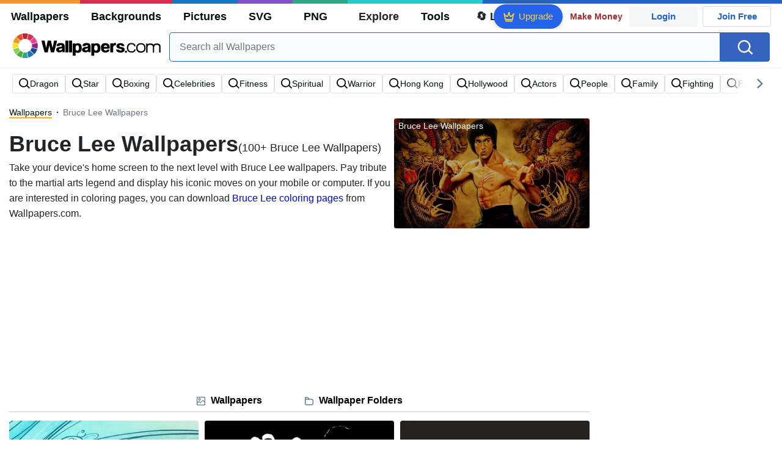

--- FILE ---
content_type: text/html; charset=UTF-8
request_url: https://wallpapers.com/bruce-lee
body_size: 35853
content:
<!DOCTYPE html>
<html lang="en" >

<head>
    <meta name="viewport" content="width=device-width, initial-scale=1.0">
    <meta charset="UTF-8">
    
	<!-- This site is optimized with the Yoast SEO plugin v15.1.1 - https://yoast.com/wordpress/plugins/seo/ -->
	<title>[100+] Bruce Lee Wallpapers | Wallpapers.com</title>
	<meta name="description" content="Download Bruce Lee Wallpapers ✓ Get Free Bruce Lee Wallpapers in sizes up to 8K ✓ 100% Free ✓ Download &amp; Personalise for all Devices." />
	<meta name="robots" content="index, follow, max-snippet:-1, max-image-preview:large, max-video-preview:-1" />
	<link rel="canonical" href="https://wallpapers.com/bruce-lee" />
	<meta property="og:locale" content="en_US" />
	<meta property="og:type" content="article" />
	<meta property="og:title" content="[100+] Bruce Lee Wallpapers | Wallpapers.com" />
	<meta property="og:description" content="Download Bruce Lee Wallpapers ✓ Get Free Bruce Lee Wallpapers in sizes up to 8K ✓ 100% Free ✓ Download &amp; Personalise for all Devices." />
	<meta property="og:url" content="https://wallpapers.com/bruce-lee" />
	<meta property="og:site_name" content="Wallpapers.com" />
	<meta property="og:image" content="https://wallpapers.com/images/featured/bruce-lee-ozz97ewtfw66ibww.jpg" />
	<meta property="og:image:width" content="1200" />
	<meta property="og:image:height" content="628" />
	<meta name="twitter:card" content="summary_large_image" />
	<!-- / Yoast SEO plugin. -->


<link rel='preconnect' href='http://ajax.googleapis.com' />
<link rel='preconnect' href='http://cdnjs.cloudflare.com' />
<link rel='preconnect' href='http://maxcdn.bootstrapcdn.com' />
<link rel="alternate" type="application/rss+xml" title="Wallpapers.com &raquo; Bruce Lee Keywords Feed" href="https://wallpapers.com/bruce-lee/feed" />
<!-- HANDLE_CSS_TAG wp-block-library --><!-- HANDLE_CSS_TAG elasticpress-related-posts-block --><!-- HANDLE_CSS_TAG amazonpolly --><!-- HANDLE_CSS_TAG bootstrap --><link rel='stylesheet' id='bootstrap-css'  href='//maxcdn.bootstrapcdn.com/bootstrap/4.5.2/css/bootstrap.min.css?ver=5.5.11' type='text/css' media='all' />
<!-- HANDLE_CSS_TAG awesomeplete --><link rel='preload' href='//cdnjs.cloudflare.com/ajax/libs/awesomplete/1.1.5/awesomplete.min.css?ver=5.5.11' as='style' id='awesomeplete' meida='all' onload='this.onload=null;this.rel="stylesheet"'><!-- HANDLE_CSS_TAG style --><link rel='stylesheet' id='style-css'  href='https://wallpapers.com/wp-content/themes/wallpapers.com/style.css?ver=1755511831' type='text/css' media='all' />
<!-- HANDLE_CSS_TAG promo --><link rel='preload' href='https://wallpapers.com/wp-content/themes/wallpapers.com/promo.css?ver=1687539677' as='style' id='promo' meida='all' onload='this.onload=null;this.rel="stylesheet"'><!-- HANDLE_CSS_TAG elasticpress-autosuggest --><!-- HANDLE_CSS_TAG codes-113038-scss-output --><link rel='stylesheet' id='codes-113038-scss-output-css'  href='//wallpapers.com/wp-content/custom_codes/113038-scss-output.css?ver=151' type='text/css' media='all' />
<!-- HANDLE_CSS_TAG codes-1352803-scss-output --><link rel='stylesheet' id='codes-1352803-scss-output-css'  href='//wallpapers.com/wp-content/custom_codes/1352803-scss-output.css?ver=681' type='text/css' media='all' />
<script type='text/javascript' src='//ajax.googleapis.com/ajax/libs/jquery/3.5.1/jquery.min.js?ver=5.5.11' id='jquery-js'></script>
<script type='text/javascript' src='https://wallpapers.com/wp-content/plugins/cn-lozad-2/assets/js/lozad.min.js?ver=1691476621' id='lozad-js-js'></script>
<script type='text/javascript' src='https://wallpapers.com/wp-content/plugins/cn-lozad-2/assets/js/lozad-custom.js?ver=1691941769' id='lozad-custom-script-js'></script>
<meta name="generator" content="WordPress 5.5.11" />
<script>
var l_page_type= 'keyword';
  // Get the current time in seconds
  const now = Math.floor(Date.now() / 1000);
  // Calculate a timestamp that only changes every 1 hr (3600 seconds)
  const ts = Math.floor(now / 3600) * 3600;

  // Create and append the script dynamically
    const script = document.createElement('script');
  script.src = 'https://wallpapers.com/wp-content/themes/wallpapers.com/js/static.js?ts=' + ts;
  document.head.appendChild(script);
</script><link rel="icon" href="https://wallpapers.com/wp-content/uploads/2020/09/fav-icon.png" sizes="32x32" />
<link rel="icon" href="https://wallpapers.com/wp-content/uploads/2020/09/fav-icon.png" sizes="192x192" />
<link rel="apple-touch-icon" href="https://wallpapers.com/wp-content/uploads/2020/09/fav-icon.png" />
<meta name="msapplication-TileImage" content="https://wallpapers.com/wp-content/uploads/2020/09/fav-icon.png" />
                        <link rel="preload" media="(min-width: 800px)" href="/images/featured/bruce-lee-ozz97ewtfw66ibww.webp" as="image" fetchpriority='high' decoding='sync'>
                    <link rel="preload" media="(max-width: 799px)" href="/images/featured-small/bruce-lee-ozz97ewtfw66ibww.webp" as="image" fetchpriority='high' decoding='sync'>
            <link rel="preload" href="https://wallpapers.com/wp-content/themes/wallpapers.com/res/sprite.svg?v=12" as="image" type="image/svg+xml">
        <link rel="alternate" hreflang="x-default" href="https://wallpapers.com/bruce-lee" />
    <link rel="alternate" hreflang="en" href="https://wallpapers.com/bruce-lee" />
        <link ref="alternate" hreflang="da" href="https://dk.wallpapers.com/bruce-lee"/>
        <link ref="alternate" hreflang="de" href="https://de.wallpapers.com/bruce-lee"/>
        <link ref="alternate" hreflang="sv" href="https://se.wallpapers.com/bruce-lee"/>
        <link ref="alternate" hreflang="pt" href="https://pt.wallpapers.com/bruce-lee"/>
        <link ref="alternate" hreflang="it" href="https://it.wallpapers.com/bruce-lee"/>
        <link ref="alternate" hreflang="es" href="https://es.wallpapers.com/bruce-lee"/>
        <link ref="alternate" hreflang="nl" href="https://nl.wallpapers.com/bruce-lee"/>
        <link ref="alternate" hreflang="fr" href="https://fr.wallpapers.com/bruce-lee"/>
        <link ref="alternate" hreflang="id" href="https://bahasa.wallpapers.com/bruce-lee"/>
        <link ref="alternate" hreflang="nb" href="https://no.wallpapers.com/bruce-lee"/>
        <link ref="alternate" hreflang="fi" href="https://fi.wallpapers.com/bruce-lee"/>
            <script type="text/javascript">var JS_LINKS={"DK":"dk.wallpapers.com\/bruce-lee","DE":"de.wallpapers.com\/bruce-lee","SE":"se.wallpapers.com\/bruce-lee","PT":"pt.wallpapers.com\/bruce-lee","IT":"it.wallpapers.com\/bruce-lee","ES":"es.wallpapers.com\/bruce-lee","NL":"nl.wallpapers.com\/bruce-lee","FR":"fr.wallpapers.com\/bruce-lee","ID":"bahasa.wallpapers.com\/bruce-lee","NB":"no.wallpapers.com\/bruce-lee","FI":"fi.wallpapers.com\/bruce-lee"}</script>
            <link rel="preload" href="https://fonts.googleapis.com/css2?family=Roboto:wght@400;700&display=swap" as="style">
    <link rel="icon" href="https://wallpapers.com/wp-content/themes/wallpapers.com/src/fav-icon.svg" >
                <script type="application/ld+json">
		{"@context":"https://schema.org","@graph":[{"@type":"CollectionPage","headline":"Bruce Lee Wallpapers","description":"Download Bruce Lee wallpaper images for any device and screen size. High quality Bruce Lee wallpapers and images! Customize your desktop, mobile phone and tablet with our wide variety of cool and interesting Bruce Lee wallpapers in just a few clicks.","url":"https://wallpapers.com/bruce-lee","@id":"https://wallpapers.com/bruce-lee#collectionpage","inLanguage":"en","relatedLink":["https://wallpapers.com"],"significantLink":["https://wallpapers.com/dragon","https://wallpapers.com/star","https://wallpapers.com/boxing","https://wallpapers.com/celebrities","https://wallpapers.com/fitness","https://wallpapers.com/spiritual","https://wallpapers.com/warrior","https://wallpapers.com/hong-kong","https://wallpapers.com/hollywood","https://wallpapers.com/actors"],"isPartOf":{"@type":"WebSite","@id":"https://wallpapers.com#website"},"mainEntity":{"@type":"itemList","@id":"https://wallpapers.com/bruce-lee#itemlist","itemListElement":[{"@type":"ImageObject","@id":"https://wallpapers.com/#/schema/image/bmv29qqdb6cebj6x","name":"Download Be Water Cartoon Bruce Lee Wallpaper","caption":"Be Water Cartoon Bruce LeeWallpaper","description":"Be Water Cartoon Bruce LeeWallpaper","license":"https://wallpapers.com/dmca","acquireLicensePage":"https://wallpapers.com/wallpapers/be-water-cartoon-bruce-lee-bmv29qqdb6cebj6x.html","datePublished":"2023-09-01T12:00:00+00:00","contentUrl":"https://wallpapers.com/images/hd/be-water-cartoon-bruce-lee-bmv29qqdb6cebj6x.jpg","thumbnailUrl":"https://wallpapers.com/images/thumbnail/be-water-cartoon-bruce-lee-bmv29qqdb6cebj6x.jpg","encodingFormat":"image/jpeg","isPartOf":{"@type":"WebPage","url":"https://wallpapers.com/wallpapers/be-water-cartoon-bruce-lee-bmv29qqdb6cebj6x.html","name":"Download Be Water Cartoon Bruce Lee Wallpaper"}},{"@type":"ImageObject","@id":"https://wallpapers.com/#/schema/image/tfnta6cb3m3z5x9m","name":"Download Bruce Lee Words Of Motivation Wallpaper","caption":"Bruce Lee Words Of MotivationWallpaper","description":"Bruce Lee Words Of MotivationWallpaper","license":"https://wallpapers.com/dmca","acquireLicensePage":"https://wallpapers.com/wallpapers/bruce-lee-words-of-motivation-tfnta6cb3m3z5x9m.html","datePublished":"2023-09-01T12:00:00+00:00","contentUrl":"https://wallpapers.com/images/hd/bruce-lee-words-of-motivation-tfnta6cb3m3z5x9m.jpg","thumbnailUrl":"https://wallpapers.com/images/thumbnail/bruce-lee-words-of-motivation-tfnta6cb3m3z5x9m.jpg","encodingFormat":"image/jpeg","isPartOf":{"@type":"WebPage","url":"https://wallpapers.com/wallpapers/bruce-lee-words-of-motivation-tfnta6cb3m3z5x9m.html","name":"Download Bruce Lee Words Of Motivation Wallpaper"}},{"@type":"ImageObject","@id":"https://wallpapers.com/#/schema/image/i38bxv4x21lhpd2i","name":"Download Bruce Lee With Nunchucks Wallpaper","caption":"Bruce Lee With NunchucksWallpaper","description":"Bruce Lee With NunchucksWallpaper","license":"https://wallpapers.com/dmca","acquireLicensePage":"https://wallpapers.com/wallpapers/bruce-lee-with-nunchucks-i38bxv4x21lhpd2i.html","datePublished":"2023-09-01T12:00:00+00:00","contentUrl":"https://wallpapers.com/images/hd/bruce-lee-with-nunchucks-i38bxv4x21lhpd2i.jpg","thumbnailUrl":"https://wallpapers.com/images/thumbnail/bruce-lee-with-nunchucks-i38bxv4x21lhpd2i.jpg","encodingFormat":"image/jpeg","isPartOf":{"@type":"WebPage","url":"https://wallpapers.com/wallpapers/bruce-lee-with-nunchucks-i38bxv4x21lhpd2i.html","name":"Download Bruce Lee With Nunchucks Wallpaper"}},{"@type":"ImageObject","@id":"https://wallpapers.com/#/schema/image/shewjik9mtumk5e1","name":"Download Bruce Lee Wing Chun Fighting Art Wallpaper","caption":"Bruce Lee Wing Chun Fighting ArtWallpaper","description":"Bruce Lee Wing Chun Fighting ArtWallpaper","license":"https://wallpapers.com/dmca","acquireLicensePage":"https://wallpapers.com/wallpapers/bruce-lee-wing-chun-fighting-art-shewjik9mtumk5e1.html","datePublished":"2023-09-01T12:00:00+00:00","contentUrl":"https://wallpapers.com/images/hd/bruce-lee-wing-chun-fighting-art-shewjik9mtumk5e1.jpg","thumbnailUrl":"https://wallpapers.com/images/thumbnail/bruce-lee-wing-chun-fighting-art-shewjik9mtumk5e1.jpg","encodingFormat":"image/jpeg","isPartOf":{"@type":"WebPage","url":"https://wallpapers.com/wallpapers/bruce-lee-wing-chun-fighting-art-shewjik9mtumk5e1.html","name":"Download Bruce Lee Wing Chun Fighting Art Wallpaper"}},{"@type":"ImageObject","@id":"https://wallpapers.com/#/schema/image/9o2s766waoe8axuf","name":"Download Bruce Lee In A Painting Wallpaper","caption":"Bruce Lee In A PaintingWallpaper","description":"Bruce Lee In A PaintingWallpaper","license":"https://wallpapers.com/dmca","acquireLicensePage":"https://wallpapers.com/wallpapers/bruce-lee-in-a-painting-9o2s766waoe8axuf.html","datePublished":"2023-09-01T12:00:00+00:00","contentUrl":"https://wallpapers.com/images/hd/bruce-lee-in-a-painting-9o2s766waoe8axuf.jpg","thumbnailUrl":"https://wallpapers.com/images/thumbnail/bruce-lee-in-a-painting-9o2s766waoe8axuf.jpg","encodingFormat":"image/jpeg","isPartOf":{"@type":"WebPage","url":"https://wallpapers.com/wallpapers/bruce-lee-in-a-painting-9o2s766waoe8axuf.html","name":"Download Bruce Lee In A Painting Wallpaper"}},{"@type":"ImageObject","@id":"https://wallpapers.com/#/schema/image/p8e49zvbw6hzfw3p","name":"Download Fun Yellow Bruce Lee Art Wallpaper","caption":"Fun Yellow Bruce Lee ArtWallpaper","description":"Fun Yellow Bruce Lee ArtWallpaper","license":"https://wallpapers.com/dmca","acquireLicensePage":"https://wallpapers.com/wallpapers/fun-yellow-bruce-lee-art-p8e49zvbw6hzfw3p.html","datePublished":"2023-09-01T12:00:00+00:00","contentUrl":"https://wallpapers.com/images/hd/fun-yellow-bruce-lee-art-p8e49zvbw6hzfw3p.jpg","thumbnailUrl":"https://wallpapers.com/images/thumbnail/fun-yellow-bruce-lee-art-p8e49zvbw6hzfw3p.jpg","encodingFormat":"image/jpeg","isPartOf":{"@type":"WebPage","url":"https://wallpapers.com/wallpapers/fun-yellow-bruce-lee-art-p8e49zvbw6hzfw3p.html","name":"Download Fun Yellow Bruce Lee Art Wallpaper"}},{"@type":"ImageObject","@id":"https://wallpapers.com/#/schema/image/9uslsan5qrx1xjdc","name":"Download Bruce Lee: The Martial Arts and Movie Icon Wallpaper","caption":"Bruce Lee: The Martial Arts and Movie IconWallpaper","description":"Bruce Lee: The Martial Arts and Movie IconWallpaper","license":"https://wallpapers.com/dmca","acquireLicensePage":"https://wallpapers.com/wallpapers/bruce-lee-2017-hd-wallpaper-collection-9uslsan5qrx1xjdc.html","datePublished":"2023-09-01T12:00:00+00:00","contentUrl":"https://wallpapers.com/images/hd/bruce-lee-2017-hd-wallpaper-collection-9uslsan5qrx1xjdc.jpg","thumbnailUrl":"https://wallpapers.com/images/thumbnail/bruce-lee-2017-hd-wallpaper-collection-9uslsan5qrx1xjdc.jpg","encodingFormat":"image/jpeg","isPartOf":{"@type":"WebPage","url":"https://wallpapers.com/wallpapers/bruce-lee-2017-hd-wallpaper-collection-9uslsan5qrx1xjdc.html","name":"Download Bruce Lee: The Martial Arts and Movie Icon Wallpaper"}},{"@type":"ImageObject","@id":"https://wallpapers.com/#/schema/image/z3x4xbwv95agnxdr","name":"Download Wing Chun Fighting Art Ip Man 2 Wallpaper","caption":"Wing Chun Fighting Art Ip Man 2Wallpaper","description":"Wing Chun Fighting Art Ip Man 2Wallpaper","license":"https://wallpapers.com/dmca","acquireLicensePage":"https://wallpapers.com/wallpapers/wing-chun-fighting-art-ip-man-2-z3x4xbwv95agnxdr.html","datePublished":"2023-09-01T12:00:00+00:00","contentUrl":"https://wallpapers.com/images/hd/wing-chun-fighting-art-ip-man-2-z3x4xbwv95agnxdr.jpg","thumbnailUrl":"https://wallpapers.com/images/thumbnail/wing-chun-fighting-art-ip-man-2-z3x4xbwv95agnxdr.jpg","encodingFormat":"image/jpeg","isPartOf":{"@type":"WebPage","url":"https://wallpapers.com/wallpapers/wing-chun-fighting-art-ip-man-2-z3x4xbwv95agnxdr.html","name":"Download Wing Chun Fighting Art Ip Man 2 Wallpaper"}},{"@type":"ImageObject","@id":"https://wallpapers.com/#/schema/image/ec3watbi28k6tltn","name":"Download The Iconic Bruce Lee Wallpaper","caption":"The Iconic Bruce LeeWallpaper","description":"The Iconic Bruce LeeWallpaper","license":"https://wallpapers.com/dmca","acquireLicensePage":"https://wallpapers.com/wallpapers/bruce-lee-image-free-ec3watbi28k6tltn.html","datePublished":"2023-09-01T12:00:00+00:00","contentUrl":"https://wallpapers.com/images/hd/bruce-lee-image-free-ec3watbi28k6tltn.jpg","thumbnailUrl":"https://wallpapers.com/images/thumbnail/bruce-lee-image-free-ec3watbi28k6tltn.jpg","encodingFormat":"image/jpeg","isPartOf":{"@type":"WebPage","url":"https://wallpapers.com/wallpapers/bruce-lee-image-free-ec3watbi28k6tltn.html","name":"Download The Iconic Bruce Lee Wallpaper"}},{"@type":"ImageObject","@id":"https://wallpapers.com/#/schema/image/uhoj0f43aa6pbmbi","name":"Download &quot;Bruce Lee - Champion of Martial Arts&quot; Wallpaper","caption":"&quot;Bruce Lee - Champion of Martial Arts&quot;Wallpaper","description":"&quot;Bruce Lee - Champion of Martial Arts&quot;Wallpaper","license":"https://wallpapers.com/dmca","acquireLicensePage":"https://wallpapers.com/wallpapers/bruce-lee-wallpaper-37-free-bruce-lee-wallpaper-uhoj0f43aa6pbmbi.html","datePublished":"2023-09-01T12:00:00+00:00","contentUrl":"https://wallpapers.com/images/hd/bruce-lee-wallpaper-37-free-bruce-lee-wallpaper-uhoj0f43aa6pbmbi.jpg","thumbnailUrl":"https://wallpapers.com/images/thumbnail/bruce-lee-wallpaper-37-free-bruce-lee-wallpaper-uhoj0f43aa6pbmbi.jpg","encodingFormat":"image/jpeg","isPartOf":{"@type":"WebPage","url":"https://wallpapers.com/wallpapers/bruce-lee-wallpaper-37-free-bruce-lee-wallpaper-uhoj0f43aa6pbmbi.html","name":"Download &quot;Bruce Lee - Champion of Martial Arts&quot; Wallpaper"}},{"@type":"ImageObject","@id":"https://wallpapers.com/#/schema/image/3pptbc2v7baqx9h6","name":"Download Yellow Black Bruce Lee Art Wallpaper","caption":"Yellow Black Bruce Lee ArtWallpaper","description":"Yellow Black Bruce Lee ArtWallpaper","license":"https://wallpapers.com/dmca","acquireLicensePage":"https://wallpapers.com/wallpapers/yellow-black-bruce-lee-art-3pptbc2v7baqx9h6.html","datePublished":"2023-09-01T12:00:00+00:00","contentUrl":"https://wallpapers.com/images/hd/yellow-black-bruce-lee-art-3pptbc2v7baqx9h6.jpg","thumbnailUrl":"https://wallpapers.com/images/thumbnail/yellow-black-bruce-lee-art-3pptbc2v7baqx9h6.jpg","encodingFormat":"image/jpeg","isPartOf":{"@type":"WebPage","url":"https://wallpapers.com/wallpapers/yellow-black-bruce-lee-art-3pptbc2v7baqx9h6.html","name":"Download Yellow Black Bruce Lee Art Wallpaper"}},{"@type":"ImageObject","@id":"https://wallpapers.com/#/schema/image/2g05m0c2r4db8hcl","name":"Download Kung Fu Artist Bruce Lee Movie Still Wallpaper","caption":"Kung Fu Artist Bruce Lee Movie StillWallpaper","description":"Kung Fu Artist Bruce Lee Movie StillWallpaper","license":"https://wallpapers.com/dmca","acquireLicensePage":"https://wallpapers.com/wallpapers/kung-fu-artist-bruce-lee-movie-still-2g05m0c2r4db8hcl.html","datePublished":"2023-09-01T12:00:00+00:00","contentUrl":"https://wallpapers.com/images/hd/kung-fu-artist-bruce-lee-movie-still-2g05m0c2r4db8hcl.jpg","thumbnailUrl":"https://wallpapers.com/images/thumbnail/kung-fu-artist-bruce-lee-movie-still-2g05m0c2r4db8hcl.jpg","encodingFormat":"image/jpeg","isPartOf":{"@type":"WebPage","url":"https://wallpapers.com/wallpapers/kung-fu-artist-bruce-lee-movie-still-2g05m0c2r4db8hcl.html","name":"Download Kung Fu Artist Bruce Lee Movie Still Wallpaper"}},{"@type":"ImageObject","@id":"https://wallpapers.com/#/schema/image/bguio8169funq32b","name":"Download Basic Yellow Art Bruce Lee Wallpaper","caption":"Basic Yellow Art Bruce LeeWallpaper","description":"Basic Yellow Art Bruce LeeWallpaper","license":"https://wallpapers.com/dmca","acquireLicensePage":"https://wallpapers.com/wallpapers/basic-yellow-art-bruce-lee-bguio8169funq32b.html","datePublished":"2023-09-01T12:00:00+00:00","contentUrl":"https://wallpapers.com/images/hd/basic-yellow-art-bruce-lee-bguio8169funq32b.jpg","thumbnailUrl":"https://wallpapers.com/images/thumbnail/basic-yellow-art-bruce-lee-bguio8169funq32b.jpg","encodingFormat":"image/jpeg","isPartOf":{"@type":"WebPage","url":"https://wallpapers.com/wallpapers/basic-yellow-art-bruce-lee-bguio8169funq32b.html","name":"Download Basic Yellow Art Bruce Lee Wallpaper"}},{"@type":"ImageObject","@id":"https://wallpapers.com/#/schema/image/xxg96y679b6jsrze","name":"Download POCO X2 Bruce Lee Art Wallpaper","caption":"POCO X2 Bruce Lee ArtWallpaper","description":"POCO X2 Bruce Lee ArtWallpaper","license":"https://wallpapers.com/dmca","acquireLicensePage":"https://wallpapers.com/wallpapers/poco-x2-bruce-lee-art-xxg96y679b6jsrze.html","datePublished":"2023-09-01T12:00:00+00:00","contentUrl":"https://wallpapers.com/images/hd/poco-x2-bruce-lee-art-xxg96y679b6jsrze.jpg","thumbnailUrl":"https://wallpapers.com/images/thumbnail/poco-x2-bruce-lee-art-xxg96y679b6jsrze.jpg","encodingFormat":"image/jpeg","isPartOf":{"@type":"WebPage","url":"https://wallpapers.com/wallpapers/poco-x2-bruce-lee-art-xxg96y679b6jsrze.html","name":"Download POCO X2 Bruce Lee Art Wallpaper"}},{"@type":"ImageObject","@id":"https://wallpapers.com/#/schema/image/6kbgb69q3ojjjioh","name":"Download Fiery Bruce Lee Dragon Art Wallpaper","caption":"Fiery Bruce Lee Dragon ArtWallpaper","description":"Fiery Bruce Lee Dragon ArtWallpaper","license":"https://wallpapers.com/dmca","acquireLicensePage":"https://wallpapers.com/wallpapers/fiery-bruce-lee-dragon-art-6kbgb69q3ojjjioh.html","datePublished":"2023-09-01T12:00:00+00:00","contentUrl":"https://wallpapers.com/images/hd/fiery-bruce-lee-dragon-art-6kbgb69q3ojjjioh.jpg","thumbnailUrl":"https://wallpapers.com/images/thumbnail/fiery-bruce-lee-dragon-art-6kbgb69q3ojjjioh.jpg","encodingFormat":"image/jpeg","isPartOf":{"@type":"WebPage","url":"https://wallpapers.com/wallpapers/fiery-bruce-lee-dragon-art-6kbgb69q3ojjjioh.html","name":"Download Fiery Bruce Lee Dragon Art Wallpaper"}},{"@type":"ImageObject","@id":"https://wallpapers.com/#/schema/image/cab27iyfcbl3y40f","name":"Download Bruce Lee inspiring a generation Wallpaper","caption":"Bruce Lee inspiring a generationWallpaper","description":"Bruce Lee inspiring a generationWallpaper","license":"https://wallpapers.com/dmca","acquireLicensePage":"https://wallpapers.com/wallpapers/bruce-lee-wallpaper-cab27iyfcbl3y40f.html","datePublished":"2023-09-01T12:00:00+00:00","contentUrl":"https://wallpapers.com/images/hd/bruce-lee-wallpaper-cab27iyfcbl3y40f.jpg","thumbnailUrl":"https://wallpapers.com/images/thumbnail/bruce-lee-wallpaper-cab27iyfcbl3y40f.jpg","encodingFormat":"image/jpeg","isPartOf":{"@type":"WebPage","url":"https://wallpapers.com/wallpapers/bruce-lee-wallpaper-cab27iyfcbl3y40f.html","name":"Download Bruce Lee inspiring a generation Wallpaper"}},{"@type":"ImageObject","@id":"https://wallpapers.com/#/schema/image/vnu1jhhaolg73t6h","name":"Download Wing Chun Fighting Art Ip Man 3 Wallpaper","caption":"Wing Chun Fighting Art Ip Man 3Wallpaper","description":"Wing Chun Fighting Art Ip Man 3Wallpaper","license":"https://wallpapers.com/dmca","acquireLicensePage":"https://wallpapers.com/wallpapers/wing-chun-fighting-art-ip-man-3-vnu1jhhaolg73t6h.html","datePublished":"2023-09-01T12:00:00+00:00","contentUrl":"https://wallpapers.com/images/hd/wing-chun-fighting-art-ip-man-3-vnu1jhhaolg73t6h.jpg","thumbnailUrl":"https://wallpapers.com/images/thumbnail/wing-chun-fighting-art-ip-man-3-vnu1jhhaolg73t6h.jpg","encodingFormat":"image/jpeg","isPartOf":{"@type":"WebPage","url":"https://wallpapers.com/wallpapers/wing-chun-fighting-art-ip-man-3-vnu1jhhaolg73t6h.html","name":"Download Wing Chun Fighting Art Ip Man 3 Wallpaper"}},{"@type":"ImageObject","@id":"https://wallpapers.com/#/schema/image/b9conifaa8ywdcqi","name":"Download Bruce Lee - \u201cThe Dragon\u201d Wallpaper","caption":"Bruce Lee - \u201cThe Dragon\u201dWallpaper","description":"Bruce Lee - \u201cThe Dragon\u201dWallpaper","license":"https://wallpapers.com/dmca","acquireLicensePage":"https://wallpapers.com/wallpapers/bruce-lee-wallpaper-12-b9conifaa8ywdcqi.html","datePublished":"2023-09-01T12:00:00+00:00","contentUrl":"https://wallpapers.com/images/hd/bruce-lee-wallpaper-12-b9conifaa8ywdcqi.jpg","thumbnailUrl":"https://wallpapers.com/images/thumbnail/bruce-lee-wallpaper-12-b9conifaa8ywdcqi.jpg","encodingFormat":"image/jpeg","isPartOf":{"@type":"WebPage","url":"https://wallpapers.com/wallpapers/bruce-lee-wallpaper-12-b9conifaa8ywdcqi.html","name":"Download Bruce Lee - \u201cThe Dragon\u201d Wallpaper"}},{"@type":"ImageObject","@id":"https://wallpapers.com/#/schema/image/rikodd7wn7e54d7y","name":"Download Cumulative Quote By Bruce Lee Wallpaper","caption":"Cumulative Quote By Bruce LeeWallpaper","description":"Cumulative Quote By Bruce LeeWallpaper","license":"https://wallpapers.com/dmca","acquireLicensePage":"https://wallpapers.com/wallpapers/cumulative-quote-by-bruce-lee-rikodd7wn7e54d7y.html","datePublished":"2023-09-01T12:00:00+00:00","contentUrl":"https://wallpapers.com/images/hd/cumulative-quote-by-bruce-lee-rikodd7wn7e54d7y.jpg","thumbnailUrl":"https://wallpapers.com/images/thumbnail/cumulative-quote-by-bruce-lee-rikodd7wn7e54d7y.jpg","encodingFormat":"image/jpeg","isPartOf":{"@type":"WebPage","url":"https://wallpapers.com/wallpapers/cumulative-quote-by-bruce-lee-rikodd7wn7e54d7y.html","name":"Download Cumulative Quote By Bruce Lee Wallpaper"}},{"@type":"ImageObject","@id":"https://wallpapers.com/#/schema/image/1h4xzgcmk0gcstyb","name":"Download Bruce Lee - Master of Martial Arts Wallpaper","caption":"Bruce Lee - Master of Martial ArtsWallpaper","description":"Bruce Lee - Master of Martial ArtsWallpaper","license":"https://wallpapers.com/dmca","acquireLicensePage":"https://wallpapers.com/wallpapers/bruce-lee-wallpaper-and-background-image-1h4xzgcmk0gcstyb.html","datePublished":"2023-09-01T12:00:00+00:00","contentUrl":"https://wallpapers.com/images/hd/bruce-lee-wallpaper-and-background-image-1h4xzgcmk0gcstyb.jpg","thumbnailUrl":"https://wallpapers.com/images/thumbnail/bruce-lee-wallpaper-and-background-image-1h4xzgcmk0gcstyb.jpg","encodingFormat":"image/jpeg","isPartOf":{"@type":"WebPage","url":"https://wallpapers.com/wallpapers/bruce-lee-wallpaper-and-background-image-1h4xzgcmk0gcstyb.html","name":"Download Bruce Lee - Master of Martial Arts Wallpaper"}},{"@type":"ImageObject","@id":"https://wallpapers.com/#/schema/image/krtjiexbcz5eaa5l","name":"Download Bruce Lee, martial arts icon Wallpaper","caption":"Bruce Lee, martial arts iconWallpaper","description":"Bruce Lee, martial arts iconWallpaper","license":"https://wallpapers.com/dmca","acquireLicensePage":"https://wallpapers.com/wallpapers/bruce-lee-hd-wallpaper-on-bruce-lee-wallpaper-high-quality-resolu-krtjiexbcz5eaa5l.html","datePublished":"2023-09-01T12:00:00+00:00","contentUrl":"https://wallpapers.com/images/hd/bruce-lee-hd-wallpaper-on-bruce-lee-wallpaper-high-quality-resolu-krtjiexbcz5eaa5l.jpg","thumbnailUrl":"https://wallpapers.com/images/thumbnail/bruce-lee-hd-wallpaper-on-bruce-lee-wallpaper-high-quality-resolu-krtjiexbcz5eaa5l.jpg","encodingFormat":"image/jpeg","isPartOf":{"@type":"WebPage","url":"https://wallpapers.com/wallpapers/bruce-lee-hd-wallpaper-on-bruce-lee-wallpaper-high-quality-resolu-krtjiexbcz5eaa5l.html","name":"Download Bruce Lee, martial arts icon Wallpaper"}},{"@type":"ImageObject","@id":"https://wallpapers.com/#/schema/image/8m2fnpngninwmhti","name":"Download Fearless Bruce Lee Paint Art Wallpaper","caption":"Fearless Bruce Lee Paint ArtWallpaper","description":"Fearless Bruce Lee Paint ArtWallpaper","license":"https://wallpapers.com/dmca","acquireLicensePage":"https://wallpapers.com/wallpapers/fearless-bruce-lee-paint-art-8m2fnpngninwmhti.html","datePublished":"2023-09-01T12:00:00+00:00","contentUrl":"https://wallpapers.com/images/hd/fearless-bruce-lee-paint-art-8m2fnpngninwmhti.jpg","thumbnailUrl":"https://wallpapers.com/images/thumbnail/fearless-bruce-lee-paint-art-8m2fnpngninwmhti.jpg","encodingFormat":"image/jpeg","isPartOf":{"@type":"WebPage","url":"https://wallpapers.com/wallpapers/fearless-bruce-lee-paint-art-8m2fnpngninwmhti.html","name":"Download Fearless Bruce Lee Paint Art Wallpaper"}},{"@type":"ImageObject","@id":"https://wallpapers.com/#/schema/image/50cjoe0zja39j0ju","name":"Download A Powerful Legend - Bruce Lee Wallpaper","caption":"A Powerful Legend - Bruce LeeWallpaper","description":"A Powerful Legend - Bruce LeeWallpaper","license":"https://wallpapers.com/dmca","acquireLicensePage":"https://wallpapers.com/wallpapers/online-buy-wholesale-bruce-lee-wallpaper-from-china-bruce-lee-50cjoe0zja39j0ju.html","datePublished":"2023-09-01T12:00:00+00:00","contentUrl":"https://wallpapers.com/images/hd/online-buy-wholesale-bruce-lee-wallpaper-from-china-bruce-lee-50cjoe0zja39j0ju.jpg","thumbnailUrl":"https://wallpapers.com/images/thumbnail/online-buy-wholesale-bruce-lee-wallpaper-from-china-bruce-lee-50cjoe0zja39j0ju.jpg","encodingFormat":"image/jpeg","isPartOf":{"@type":"WebPage","url":"https://wallpapers.com/wallpapers/online-buy-wholesale-bruce-lee-wallpaper-from-china-bruce-lee-50cjoe0zja39j0ju.html","name":"Download A Powerful Legend - Bruce Lee Wallpaper"}},{"@type":"ImageObject","@id":"https://wallpapers.com/#/schema/image/1h191824baybdgh3","name":"Download Black And Yellow Bruce Lee Wallpaper","caption":"Black And Yellow Bruce LeeWallpaper","description":"Black And Yellow Bruce LeeWallpaper","license":"https://wallpapers.com/dmca","acquireLicensePage":"https://wallpapers.com/wallpapers/black-and-yellow-bruce-lee-1h191824baybdgh3.html","datePublished":"2023-09-01T12:00:00+00:00","contentUrl":"https://wallpapers.com/images/hd/black-and-yellow-bruce-lee-1h191824baybdgh3.jpg","thumbnailUrl":"https://wallpapers.com/images/thumbnail/black-and-yellow-bruce-lee-1h191824baybdgh3.jpg","encodingFormat":"image/jpeg","isPartOf":{"@type":"WebPage","url":"https://wallpapers.com/wallpapers/black-and-yellow-bruce-lee-1h191824baybdgh3.html","name":"Download Black And Yellow Bruce Lee Wallpaper"}},{"@type":"ImageObject","@id":"https://wallpapers.com/#/schema/image/hq4isg46s9q3j8iw","name":"Download &quot;Inspirational Quote - Learning is Never Cumulative&quot; Wallpaper","caption":"&quot;Inspirational Quote - Learning is Never Cumulative&quot;Wallpaper","description":"&quot;Inspirational Quote - Learning is Never Cumulative&quot;Wallpaper","license":"https://wallpapers.com/dmca","acquireLicensePage":"https://wallpapers.com/wallpapers/learning-is-never-cumulative-quote-hq4isg46s9q3j8iw.html","datePublished":"2023-09-01T12:00:00+00:00","contentUrl":"https://wallpapers.com/images/hd/learning-is-never-cumulative-quote-hq4isg46s9q3j8iw.jpg","thumbnailUrl":"https://wallpapers.com/images/thumbnail/learning-is-never-cumulative-quote-hq4isg46s9q3j8iw.jpg","encodingFormat":"image/jpeg","isPartOf":{"@type":"WebPage","url":"https://wallpapers.com/wallpapers/learning-is-never-cumulative-quote-hq4isg46s9q3j8iw.html","name":"Download &quot;Inspirational Quote - Learning is Never Cumulative&quot; Wallpaper"}},{"@type":"ImageObject","@id":"https://wallpapers.com/#/schema/image/gzdvbt8an3t5swue","name":"Download The great martial arts legend, Bruce Lee. Wallpaper","caption":"The great martial arts legend, Bruce Lee.Wallpaper","description":"The great martial arts legend, Bruce Lee.Wallpaper","license":"https://wallpapers.com/dmca","acquireLicensePage":"https://wallpapers.com/wallpapers/bruce-lee-wallpaper-gzdvbt8an3t5swue.html","datePublished":"2023-09-01T12:00:00+00:00","contentUrl":"https://wallpapers.com/images/hd/bruce-lee-wallpaper-gzdvbt8an3t5swue.jpg","thumbnailUrl":"https://wallpapers.com/images/thumbnail/bruce-lee-wallpaper-gzdvbt8an3t5swue.jpg","encodingFormat":"image/jpeg","isPartOf":{"@type":"WebPage","url":"https://wallpapers.com/wallpapers/bruce-lee-wallpaper-gzdvbt8an3t5swue.html","name":"Download The great martial arts legend, Bruce Lee. Wallpaper"}},{"@type":"ImageObject","@id":"https://wallpapers.com/#/schema/image/obfj62b0a2009icm","name":"Download Inspirational Quote By Bruce Lee Wallpaper","caption":"Inspirational Quote By Bruce LeeWallpaper","description":"Inspirational Quote By Bruce LeeWallpaper","license":"https://wallpapers.com/dmca","acquireLicensePage":"https://wallpapers.com/wallpapers/inspirational-quote-by-bruce-lee-obfj62b0a2009icm.html","datePublished":"2023-09-01T12:00:00+00:00","contentUrl":"https://wallpapers.com/images/hd/inspirational-quote-by-bruce-lee-obfj62b0a2009icm.jpg","thumbnailUrl":"https://wallpapers.com/images/thumbnail/inspirational-quote-by-bruce-lee-obfj62b0a2009icm.jpg","encodingFormat":"image/jpeg","isPartOf":{"@type":"WebPage","url":"https://wallpapers.com/wallpapers/inspirational-quote-by-bruce-lee-obfj62b0a2009icm.html","name":"Download Inspirational Quote By Bruce Lee Wallpaper"}},{"@type":"ImageObject","@id":"https://wallpapers.com/#/schema/image/yb6dbh3ixez8e5nr","name":"Download Bruce Lee Hong Kong Statue Wallpaper","caption":"Bruce Lee Hong Kong StatueWallpaper","description":"Bruce Lee Hong Kong StatueWallpaper","license":"https://wallpapers.com/dmca","acquireLicensePage":"https://wallpapers.com/wallpapers/bruce-lee-hong-kong-statue-yb6dbh3ixez8e5nr.html","datePublished":"2023-09-01T12:00:00+00:00","contentUrl":"https://wallpapers.com/images/hd/bruce-lee-hong-kong-statue-yb6dbh3ixez8e5nr.jpg","thumbnailUrl":"https://wallpapers.com/images/thumbnail/bruce-lee-hong-kong-statue-yb6dbh3ixez8e5nr.jpg","encodingFormat":"image/jpeg","isPartOf":{"@type":"WebPage","url":"https://wallpapers.com/wallpapers/bruce-lee-hong-kong-statue-yb6dbh3ixez8e5nr.html","name":"Download Bruce Lee Hong Kong Statue Wallpaper"}},{"@type":"ImageObject","@id":"https://wallpapers.com/#/schema/image/d5lk7zyb6bua0dbc","name":"Download Young Bruce Lee Nunchaku Desktop Wallpaper","caption":"Young Bruce Lee Nunchaku DesktopWallpaper","description":"Young Bruce Lee Nunchaku DesktopWallpaper","license":"https://wallpapers.com/dmca","acquireLicensePage":"https://wallpapers.com/wallpapers/young-bruce-lee-nunchaku-desktop-d5lk7zyb6bua0dbc.html","datePublished":"2023-09-01T12:00:00+00:00","contentUrl":"https://wallpapers.com/images/hd/young-bruce-lee-nunchaku-desktop-d5lk7zyb6bua0dbc.jpg","thumbnailUrl":"https://wallpapers.com/images/thumbnail/young-bruce-lee-nunchaku-desktop-d5lk7zyb6bua0dbc.jpg","encodingFormat":"image/jpeg","isPartOf":{"@type":"WebPage","url":"https://wallpapers.com/wallpapers/young-bruce-lee-nunchaku-desktop-d5lk7zyb6bua0dbc.html","name":"Download Young Bruce Lee Nunchaku Desktop Wallpaper"}},{"@type":"ImageObject","@id":"https://wallpapers.com/#/schema/image/scb5yvvxkya56kpd","name":"Download Black And White Bruce Lee Wallpaper","caption":"Black And White Bruce LeeWallpaper","description":"Black And White Bruce LeeWallpaper","license":"https://wallpapers.com/dmca","acquireLicensePage":"https://wallpapers.com/wallpapers/black-and-white-bruce-lee-scb5yvvxkya56kpd.html","datePublished":"2023-09-01T12:00:00+00:00","contentUrl":"https://wallpapers.com/images/hd/black-and-white-bruce-lee-scb5yvvxkya56kpd.jpg","thumbnailUrl":"https://wallpapers.com/images/thumbnail/black-and-white-bruce-lee-scb5yvvxkya56kpd.jpg","encodingFormat":"image/jpeg","isPartOf":{"@type":"WebPage","url":"https://wallpapers.com/wallpapers/black-and-white-bruce-lee-scb5yvvxkya56kpd.html","name":"Download Black And White Bruce Lee Wallpaper"}},{"@type":"ImageObject","@id":"https://wallpapers.com/#/schema/image/vecjbr06i603o9y6","name":"Download Vintage Bruce Lee Double Dragon Wallpaper","caption":"Vintage Bruce Lee Double DragonWallpaper","description":"Vintage Bruce Lee Double DragonWallpaper","license":"https://wallpapers.com/dmca","acquireLicensePage":"https://wallpapers.com/wallpapers/vintage-bruce-lee-double-dragon-vecjbr06i603o9y6.html","datePublished":"2023-09-01T12:00:00+00:00","contentUrl":"https://wallpapers.com/images/hd/vintage-bruce-lee-double-dragon-vecjbr06i603o9y6.jpg","thumbnailUrl":"https://wallpapers.com/images/thumbnail/vintage-bruce-lee-double-dragon-vecjbr06i603o9y6.jpg","encodingFormat":"image/jpeg","isPartOf":{"@type":"WebPage","url":"https://wallpapers.com/wallpapers/vintage-bruce-lee-double-dragon-vecjbr06i603o9y6.html","name":"Download Vintage Bruce Lee Double Dragon Wallpaper"}},{"@type":"ImageObject","@id":"https://wallpapers.com/#/schema/image/hhx6hgqwry3t385n","name":"Download Bruce Lee Powerful Hands Art Wallpaper","caption":"Bruce Lee Powerful Hands ArtWallpaper","description":"Bruce Lee Powerful Hands ArtWallpaper","license":"https://wallpapers.com/dmca","acquireLicensePage":"https://wallpapers.com/wallpapers/bruce-lee-powerful-hands-art-hhx6hgqwry3t385n.html","datePublished":"2023-09-01T12:00:00+00:00","contentUrl":"https://wallpapers.com/images/hd/bruce-lee-powerful-hands-art-hhx6hgqwry3t385n.jpg","thumbnailUrl":"https://wallpapers.com/images/thumbnail/bruce-lee-powerful-hands-art-hhx6hgqwry3t385n.jpg","encodingFormat":"image/jpeg","isPartOf":{"@type":"WebPage","url":"https://wallpapers.com/wallpapers/bruce-lee-powerful-hands-art-hhx6hgqwry3t385n.html","name":"Download Bruce Lee Powerful Hands Art Wallpaper"}},{"@type":"ImageObject","@id":"https://wallpapers.com/#/schema/image/e0sef01y56kquhm9","name":"Download Kung Fu Artist Bruce Lee Enter The Dragon Movie Still Wallpaper","caption":"Kung Fu Artist Bruce Lee Enter The Dragon Movie StillWallpaper","description":"Kung Fu Artist Bruce Lee Enter The Dragon Movie StillWallpaper","license":"https://wallpapers.com/dmca","acquireLicensePage":"https://wallpapers.com/wallpapers/kung-fu-artist-bruce-lee-enter-the-dragon-movie-still-e0sef01y56kquhm9.html","datePublished":"2023-09-01T12:00:00+00:00","contentUrl":"https://wallpapers.com/images/hd/kung-fu-artist-bruce-lee-enter-the-dragon-movie-still-e0sef01y56kquhm9.jpg","thumbnailUrl":"https://wallpapers.com/images/thumbnail/kung-fu-artist-bruce-lee-enter-the-dragon-movie-still-e0sef01y56kquhm9.jpg","encodingFormat":"image/jpeg","isPartOf":{"@type":"WebPage","url":"https://wallpapers.com/wallpapers/kung-fu-artist-bruce-lee-enter-the-dragon-movie-still-e0sef01y56kquhm9.html","name":"Download Kung Fu Artist Bruce Lee Enter The Dragon Movie Still Wallpaper"}},{"@type":"ImageObject","@id":"https://wallpapers.com/#/schema/image/fo8oaspbfatxbbs4","name":"Download Bruce Lee Covered With Hanzi Wallpaper","caption":"Bruce Lee Covered With HanziWallpaper","description":"Bruce Lee Covered With HanziWallpaper","license":"https://wallpapers.com/dmca","acquireLicensePage":"https://wallpapers.com/wallpapers/bruce-lee-covered-with-hanzi-fo8oaspbfatxbbs4.html","datePublished":"2023-09-01T12:00:00+00:00","contentUrl":"https://wallpapers.com/images/hd/bruce-lee-covered-with-hanzi-fo8oaspbfatxbbs4.jpg","thumbnailUrl":"https://wallpapers.com/images/thumbnail/bruce-lee-covered-with-hanzi-fo8oaspbfatxbbs4.jpg","encodingFormat":"image/jpeg","isPartOf":{"@type":"WebPage","url":"https://wallpapers.com/wallpapers/bruce-lee-covered-with-hanzi-fo8oaspbfatxbbs4.html","name":"Download Bruce Lee Covered With Hanzi Wallpaper"}},{"@type":"ImageObject","@id":"https://wallpapers.com/#/schema/image/8gvk6swppqgralb1","name":"Download Timeless Bruce Lee Wallpaper","caption":"Timeless Bruce LeeWallpaper","description":"Timeless Bruce LeeWallpaper","license":"https://wallpapers.com/dmca","acquireLicensePage":"https://wallpapers.com/wallpapers/timeless-bruce-lee-8gvk6swppqgralb1.html","datePublished":"2023-09-01T12:00:00+00:00","contentUrl":"https://wallpapers.com/images/hd/timeless-bruce-lee-8gvk6swppqgralb1.jpg","thumbnailUrl":"https://wallpapers.com/images/thumbnail/timeless-bruce-lee-8gvk6swppqgralb1.jpg","encodingFormat":"image/jpeg","isPartOf":{"@type":"WebPage","url":"https://wallpapers.com/wallpapers/timeless-bruce-lee-8gvk6swppqgralb1.html","name":"Download Timeless Bruce Lee Wallpaper"}},{"@type":"ImageObject","@id":"https://wallpapers.com/#/schema/image/sizuibabgslfp1x2","name":"Download Bruce Lee In Casual Jeans Wallpaper","caption":"Bruce Lee In Casual JeansWallpaper","description":"Bruce Lee In Casual JeansWallpaper","license":"https://wallpapers.com/dmca","acquireLicensePage":"https://wallpapers.com/wallpapers/bruce-lee-in-casual-jeans-sizuibabgslfp1x2.html","datePublished":"2023-09-01T12:00:00+00:00","contentUrl":"https://wallpapers.com/images/hd/bruce-lee-in-casual-jeans-sizuibabgslfp1x2.jpg","thumbnailUrl":"https://wallpapers.com/images/thumbnail/bruce-lee-in-casual-jeans-sizuibabgslfp1x2.jpg","encodingFormat":"image/jpeg","isPartOf":{"@type":"WebPage","url":"https://wallpapers.com/wallpapers/bruce-lee-in-casual-jeans-sizuibabgslfp1x2.html","name":"Download Bruce Lee In Casual Jeans Wallpaper"}},{"@type":"ImageObject","@id":"https://wallpapers.com/#/schema/image/6pjcpt6cakshn4w9","name":"Download Bruce Lee practicing the iconic one-inch punch Wallpaper","caption":"Bruce Lee practicing the iconic one-inch punchWallpaper","description":"Bruce Lee practicing the iconic one-inch punchWallpaper","license":"https://wallpapers.com/dmca","acquireLicensePage":"https://wallpapers.com/wallpapers/bruce-lee-wallpaper-free-desktop-hd-ipad-iphone-wallpaper-6pjcpt6cakshn4w9.html","datePublished":"2023-09-01T12:00:00+00:00","contentUrl":"https://wallpapers.com/images/hd/bruce-lee-wallpaper-free-desktop-hd-ipad-iphone-wallpaper-6pjcpt6cakshn4w9.jpg","thumbnailUrl":"https://wallpapers.com/images/thumbnail/bruce-lee-wallpaper-free-desktop-hd-ipad-iphone-wallpaper-6pjcpt6cakshn4w9.jpg","encodingFormat":"image/jpeg","isPartOf":{"@type":"WebPage","url":"https://wallpapers.com/wallpapers/bruce-lee-wallpaper-free-desktop-hd-ipad-iphone-wallpaper-6pjcpt6cakshn4w9.html","name":"Download Bruce Lee practicing the iconic one-inch punch Wallpaper"}},{"@type":"ImageObject","@id":"https://wallpapers.com/#/schema/image/scshaabkgvbu0i04","name":"Download Bruce Lee Exhibiting Mastery in Yellow Dress Wallpaper","caption":"Bruce Lee Exhibiting Mastery in Yellow DressWallpaper","description":"Bruce Lee Exhibiting Mastery in Yellow DressWallpaper","license":"https://wallpapers.com/dmca","acquireLicensePage":"https://wallpapers.com/wallpapers/bruce-lee-in-yellow-scshaabkgvbu0i04.html","datePublished":"2023-09-01T12:00:00+00:00","contentUrl":"https://wallpapers.com/images/hd/bruce-lee-in-yellow-scshaabkgvbu0i04.jpg","thumbnailUrl":"https://wallpapers.com/images/thumbnail/bruce-lee-in-yellow-scshaabkgvbu0i04.jpg","encodingFormat":"image/jpeg","isPartOf":{"@type":"WebPage","url":"https://wallpapers.com/wallpapers/bruce-lee-in-yellow-scshaabkgvbu0i04.html","name":"Download Bruce Lee Exhibiting Mastery in Yellow Dress Wallpaper"}},{"@type":"ImageObject","@id":"https://wallpapers.com/#/schema/image/0ylcrg331djqxc5y","name":"Download Powerful Message Of Bruce Lee Wallpaper","caption":"Powerful Message Of Bruce LeeWallpaper","description":"Powerful Message Of Bruce LeeWallpaper","license":"https://wallpapers.com/dmca","acquireLicensePage":"https://wallpapers.com/wallpapers/powerful-message-of-bruce-lee-0ylcrg331djqxc5y.html","datePublished":"2023-09-01T12:00:00+00:00","contentUrl":"https://wallpapers.com/images/hd/powerful-message-of-bruce-lee-0ylcrg331djqxc5y.jpg","thumbnailUrl":"https://wallpapers.com/images/thumbnail/powerful-message-of-bruce-lee-0ylcrg331djqxc5y.jpg","encodingFormat":"image/jpeg","isPartOf":{"@type":"WebPage","url":"https://wallpapers.com/wallpapers/powerful-message-of-bruce-lee-0ylcrg331djqxc5y.html","name":"Download Powerful Message Of Bruce Lee Wallpaper"}},{"@type":"ImageObject","@id":"https://wallpapers.com/#/schema/image/5ie3xoopb1y8rw9z","name":"Download Cartoon Bruce Lee Wallpaper","caption":"Cartoon Bruce LeeWallpaper","description":"Cartoon Bruce LeeWallpaper","license":"https://wallpapers.com/dmca","acquireLicensePage":"https://wallpapers.com/wallpapers/cartoon-bruce-lee-5ie3xoopb1y8rw9z.html","datePublished":"2023-09-01T12:00:00+00:00","contentUrl":"https://wallpapers.com/images/hd/cartoon-bruce-lee-5ie3xoopb1y8rw9z.jpg","thumbnailUrl":"https://wallpapers.com/images/thumbnail/cartoon-bruce-lee-5ie3xoopb1y8rw9z.jpg","encodingFormat":"image/jpeg","isPartOf":{"@type":"WebPage","url":"https://wallpapers.com/wallpapers/cartoon-bruce-lee-5ie3xoopb1y8rw9z.html","name":"Download Cartoon Bruce Lee Wallpaper"}}]}}]}	</script>
                    <script type="application/ld+json">
		{"@context":"http://schema.org/","@type":"ImageObject","@id":"https://wallpapers.com/#/schema/image/bruce-lee-ozz97ewtfw66ibww","name":"Bruce Lee Wallpapers","caption":"Bruce Lee Wallpapers Editor\u2019s Choice","license":"https://wallpapers.com/dmca","acquireLicensePage":"https://wallpapers.com/bruce-lee","contentUrl":"https://wallpapers.com/images/featured-full/bruce-lee-ozz97ewtfw66ibww.jpg","thumbnailUrl":"https://wallpapers.com/images/featured/bruce-lee-ozz97ewtfw66ibww.jpg"}	</script>
            <style media="(max-width: 799px)">
li#item-1045838 { grid-row-end: span 7; }
li#item-1045833 { grid-row-end: span 5; }
li#item-1045830 { grid-row-end: span 5; }
li#item-1498873 { grid-row-end: span 7; }
li#item-1045831 { grid-row-end: span 5; }
li#item-1033035 { grid-row-end: span 6; }
li#item-1033028 { grid-row-end: span 5; }
li#item-1499145 { grid-row-end: span 6; }
li#item-1033018 { grid-row-end: span 5; }
li#item-1033010 { grid-row-end: span 5; }
li#item-1045821 { grid-row-end: span 5; }
li#item-1470026 { grid-row-end: span 6; }
li#item-1033033 { grid-row-end: span 5; }
li#item-1431314 { grid-row-end: span 8; }
li#item-1033044 { grid-row-end: span 5; }
li#item-1033022 { grid-row-end: span 5; }
li#item-1499043 { grid-row-end: span 5; }
li#item-1033025 { grid-row-end: span 5; }
li#item-1945076 { grid-row-end: span 5; }
li#item-1033027 { grid-row-end: span 5; }
li#item-1033024 { grid-row-end: span 5; }
li#item-1033031 { grid-row-end: span 5; }
li#item-1045825 { grid-row-end: span 6; }
li#item-1045837 { grid-row-end: span 5; }
li#item-1945073 { grid-row-end: span 5; }
li#item-1033016 { grid-row-end: span 5; }
li#item-1045829 { grid-row-end: span 5; }
li#item-1045827 { grid-row-end: span 7; }
li#item-1045839 { grid-row-end: span 5; }
li#item-1033042 { grid-row-end: span 5; }
li#item-1045822 { grid-row-end: span 5; }
li#item-1033041 { grid-row-end: span 7; }
li#item-1471952 { grid-row-end: span 5; }
li#item-1045836 { grid-row-end: span 7; }
li#item-1033036 { grid-row-end: span 6; }
li#item-1033039 { grid-row-end: span 6; }
li#item-1033020 { grid-row-end: span 5; }
li#item-1033045 { grid-row-end: span 5; }
li#item-1045823 { grid-row-end: span 5; }
li#item-1033009 { grid-row-end: span 5; }
</style>
<style media="(min-width: 800px)">
li#item-1045838 { grid-row-end: span 11; }
li#item-1045833 { grid-row-end: span 4; }
li#item-1045830 { grid-row-end: span 4; }
li#item-1498873 { grid-row-end: span 6; }
li#item-1045831 { grid-row-end: span 4; }
li#item-1033035 { grid-row-end: span 5; }
li#item-1033028 { grid-row-end: span 4; }
li#item-1499145 { grid-row-end: span 5; }
li#item-1033018 { grid-row-end: span 4; }
li#item-1033010 { grid-row-end: span 4; }
li#item-1045821 { grid-row-end: span 4; }
li#item-1470026 { grid-row-end: span 5; }
li#item-1033033 { grid-row-end: span 4; }
li#item-1431314 { grid-row-end: span 14; }
li#item-1033044 { grid-row-end: span 4; }
li#item-1033022 { grid-row-end: span 4; }
li#item-1499043 { grid-row-end: span 4; }
li#item-1033025 { grid-row-end: span 4; }
li#item-1945076 { grid-row-end: span 4; }
li#item-1033027 { grid-row-end: span 4; }
li#item-1033024 { grid-row-end: span 4; }
li#item-1033031 { grid-row-end: span 4; }
li#item-1045825 { grid-row-end: span 5; }
li#item-1045837 { grid-row-end: span 4; }
li#item-1945073 { grid-row-end: span 4; }
li#item-1033016 { grid-row-end: span 4; }
li#item-1045829 { grid-row-end: span 4; }
li#item-1045827 { grid-row-end: span 11; }
li#item-1045839 { grid-row-end: span 4; }
li#item-1033042 { grid-row-end: span 4; }
li#item-1045822 { grid-row-end: span 4; }
li#item-1033041 { grid-row-end: span 11; }
li#item-1471952 { grid-row-end: span 4; }
li#item-1045836 { grid-row-end: span 11; }
li#item-1033036 { grid-row-end: span 5; }
li#item-1033039 { grid-row-end: span 5; }
li#item-1033020 { grid-row-end: span 4; }
li#item-1033045 { grid-row-end: span 4; }
li#item-1045823 { grid-row-end: span 4; }
li#item-1033009 { grid-row-end: span 4; }
</style>
    <!-- Google Tag Manager -->
    <script>(function(w,d,s,l,i){w[l]=w[l]||[];w[l].push({'gtm.start':
                new Date().getTime(),event:'gtm.js'});var f=d.getElementsByTagName(s)[0],
            j=d.createElement(s),dl=l!='dataLayer'?'&l='+l:'';j.async=true;j.src=
            'https://www.googletagmanager.com/gtm.js?id='+i+dl;f.parentNode.insertBefore(j,f);
        })(window,document,'script','dataLayer','GTM-WV4522P');</script>
    <!-- End Google Tag Manager -->

    <script type="text/javascript">
        var ajax_url = 'https://wallpapers.com/wp-admin/admin-ajax.php';
    </script>
    <script async src="https://pagead2.googlesyndication.com/pagead/js/adsbygoogle.js?client=ca-pub-5734292711266667"
            crossorigin="anonymous"></script>

    <style type="text/css">
        .ads-container,.single .ads-container, .tax-keyword .ads-container{
            display: none;
        }
        .ads2-container {
            display: grid;
            place-items: center;
            margin-block: 10px;
        }
        .ads-desk2,.ads2-container.ads-tablet  {
            display: none ;
        }

        .a2leaderboard {
            height: 250px;
        }

        .single #a2lh.a2leaderboard {
            height: 50px;
        }

        @media (min-width: 800px) and (max-width: 1199px) {
            .ads-desk2,.ads2-container.ads-tablet  {
                display: grid!important;
            }
            .single #a2lh.a2leaderboard, .single .a2leaderboard {
                height: 90px;
            }
            .a2leaderboard {
                height: 90px;
            }
            .tax-keyword .a2leaderboard {
                max-width: 100%;
            }
            .keyword-box figure {
                display:none;
            }
        }

        @media (min-width: 1200px) {
            .ads-desk2  {
                display: grid!important;
            }

            .single .a2leaderboard {
                height: 250px;
            }

            .single #a2lh.a2leaderboard {
                height: 50px;
            }

            .tax-keyword .a2leaderboard {
                max-width: 100%;
            }
        }

        @media (min-width: 1200px) and (min-height: 750px) {
            .single .a2leaderboard, .single #a2lh.a2leaderboard {
                height: 250px;
            }
        }
    </style>
    
	
	<script data-sdk="l/1.1.11" data-cfasync="false" nowprocket src="https://html-load.com/loader.min.js" charset="UTF-8"></script>
<script data-cfasync="false" nowprocket>(function(){function t(){const n=["url","loader_light","close-error-report","message","recovery","host","href","width: 100vw; height: 100vh; z-index: 2147483647; position: fixed; left: 0; top: 0;","Fallback Failed","height","from","currentScript","name","link,style","appendChild","&error=","hostname","/loader.min.js","&domain=","iframe","getBoundingClientRect","forEach","location","752660zEiBtT","as_modal_loaded","querySelector","VGhlcmUgd2FzIGEgcHJvYmxlbSBsb2FkaW5nIHRoZSBwYWdlLiBQbGVhc2UgY2xpY2sgT0sgdG8gbGVhcm4gbW9yZS4=","none","localStorage","now","rtt","1281tPZMvf","35130TNbFSz","POST","as_index",'/loader.min.js"]',"map","display","Script not found","value","data",'script[src*="//',"width","https://report.error-report.com/modal?eventId=&error=","https://error-report.com/report","reload","setAttribute","last_bfa_at","src","addEventListener","6229072TALKwh","check","style","116705HZYhdk","script","2062ZhAIjt","getComputedStyle","3516AMVRQm","length","https://report.error-report.com/modal?eventId=&error=Vml0YWwgQVBJIGJsb2NrZWQ%3D&domain=","22296472lqEHoN","querySelectorAll","charCodeAt","as_","type","searchParams","68IPYZqv","createElement","onLine","append","removeEventListener","textContent","concat","loader-check","split","write","_fa_","toString","https://report.error-report.com/modal?eventId=","documentElement","error","18PfGiJj","remove","https://","btoa","1304994RQSQCJ","&url=","contains","Cannot find currentScript","connection","attributes","Failed to load script: ","title","setItem","text","outerHTML"];return(t=function(){return n})()}function n(o,e){const r=t();return(n=function(t,n){return r[t-=238]})(o,e)}(function(){const o=n,e=t();for(;;)try{if(820844===parseInt(o(249))/1+-parseInt(o(315))/2*(parseInt(o(317))/3)+parseInt(o(326))/4*(parseInt(o(313))/5)+parseInt(o(292))/6*(-parseInt(o(291))/7)+-parseInt(o(310))/8+-parseInt(o(245))/9*(-parseInt(o(283))/10)+parseInt(o(320))/11)break;e.push(e.shift())}catch(t){e.push(e.shift())}})(),(()=>{"use strict";const t=n,o=t=>{const o=n;let e=0;for(let n=0,r=t[o(318)];n<r;n++)e=(e<<5)-e+t[o(322)](n),e|=0;return e},e=class{static[t(311)](){const n=t;var e,r;let c=arguments[n(318)]>0&&void 0!==arguments[0]?arguments[0]:n(264),a=!(arguments[n(318)]>1&&void 0!==arguments[1])||arguments[1];const i=Date[n(289)](),s=i-i%864e5,d=s-864e5,l=s+864e5,u=n(323)+o(c+"_"+s),w=n(323)+o(c+"_"+d),h=n(323)+o(c+"_"+l);return u!==w&&u!==h&&w!==h&&!(null!==(e=null!==(r=window[u])&&void 0!==r?r:window[w])&&void 0!==e?e:window[h])&&(a&&(window[u]=!0,window[w]=!0,window[h]=!0),!0)}};function r(o,e){const r=t;try{window[r(288)][r(257)](window[r(282)][r(265)]+r(240)+btoa(r(307)),Date[r(289)]()[r(241)]())}catch(t){}try{!async function(t,o){const e=r;try{if(await async function(){const t=n;try{if(await async function(){const t=n;if(!navigator[t(328)])return!0;try{await fetch(location[t(266)])}catch(t){return!0}return!1}())return!0;try{if(navigator[t(253)][t(290)]>1e3)return!0}catch(t){}return!1}catch(t){return!1}}())return;const r=await async function(t){const o=n;try{const n=new URL(o(304));n[o(325)][o(329)](o(324),o(261)),n[o(325)][o(329)](o(256),""),n[o(325)][o(329)](o(263),t),n[o(325)][o(329)](o(260),location[o(266)]);const e=await fetch(n[o(266)],{method:o(293)});return await e[o(258)]()}catch(t){return o(244)}}(t);document[e(321)](e(273))[e(281)]((t=>{const n=e;t[n(246)](),t[n(331)]=""}));let a=!1;window[e(309)](e(263),(t=>{const n=e;n(284)===t[n(300)]&&(a=!0)}));const i=document[e(327)](e(279));i[e(308)]=e(242)[e(332)](r,e(275))[e(332)](btoa(t),e(278))[e(332)](o,e(250))[e(332)](btoa(location[e(266)])),i[e(306)](e(312),e(267)),document[e(243)][e(274)](i);const s=t=>{const n=e;n(262)===t[n(300)]&&(i[n(246)](),window[n(330)](n(263),s))};window[e(309)](e(263),s);const d=()=>{const t=e,n=i[t(280)]();return t(287)!==window[t(316)](i)[t(297)]&&0!==n[t(302)]&&0!==n[t(269)]};let l=!1;const u=setInterval((()=>{if(!document[e(251)](i))return clearInterval(u);d()||l||(clearInterval(u),l=!0,c(t,o))}),1e3);setTimeout((()=>{a||l||(l=!0,c(t,o))}),3e3)}catch(n){c(t,o)}}(o,e)}catch(t){c(o,e)}}function c(n,o){const e=t;try{const t=atob(e(286));!1!==confirm(t)?location[e(266)]=e(303)[e(332)](btoa(n),e(278))[e(332)](o,e(250))[e(332)](btoa(location[e(266)])):location[e(305)]()}catch(t){location[e(266)]=e(319)[e(332)](o)}}(()=>{const n=t,o=t=>n(255)[n(332)](t);let c="";try{var a,i;null===(a=document[n(271)])||void 0===a||a[n(246)]();const t=null!==(i=function(){const t=n,o=t(294)+window[t(248)](window[t(282)][t(276)]);return window[o]}())&&void 0!==i?i:0;if(!e[n(311)](n(333),!1))return;const s="html-load.com,fb.html-load.com,content-loader.com,fb.content-loader.com"[n(238)](",");c=s[0];const d=document[n(285)](n(301)[n(332)](s[t],n(295)));if(!d)throw new Error(n(298));const l=Array[n(270)](d[n(254)])[n(296)]((t=>({name:t[n(272)],value:t[n(299)]})));if(t+1<s[n(318)])return function(t,o){const e=n,r=e(294)+window[e(248)](window[e(282)][e(276)]);window[r]=o}(0,t+1),void function(t,o){const e=n;var r;const c=document[e(327)](e(314));o[e(281)]((t=>{const n=e;let{name:o,value:r}=t;return c[n(306)](o,r)})),c[e(306)](e(308),e(247)[e(332)](t,e(277))),document[e(239)](c[e(259)]);const a=null===(r=document[e(271)])||void 0===r?void 0:r[e(259)];if(!a)throw new Error(e(252));document[e(239)](a)}(s[t+1],l);r(o(n(268)),c)}catch(t){try{t=t[n(241)]()}catch(t){}r(o(t),c)}})()})();
})();</script>
	<link rel="stylesheet" href="https://assets.dictivatted-foothers.cloud/resources/css/main.min.css" />
</head>
<body
    class="archive tax-keyword term-bruce-lee term-943">
<!-- Google Tag Manager (noscript) -->
<noscript><iframe src="https://www.googletagmanager.com/ns.html?id=GTM-WV4522P"
                  height="0" width="0" style="display:none;visibility:hidden"></iframe></noscript>
<!-- End Google Tag Manager (noscript) -->
<div id="google_login_picker" style="position: fixed; right: 0px; top: 50px; z-index: 1025;"></div>
<div class="top-location-awareness-gp d-none" id="top-location-awareness-gp"><div class="text"><div id="top-location-awareness-message">Would you like to use Wallpapers.com in English?</div><div class="light-blue"><div class="dropdown">
  <button class="btn btn-secondary dropdown-toggle" type="button" id="dropdownMenuButton" data-toggle="dropdown" aria-haspopup="true" aria-expanded="false">
    View in different language
  </button>
  <div class="dropdown-menu" aria-labelledby="dropdownMenuButton"><a class="dropdown-item" href="#" data-value="IT" >Italian</a><a class="dropdown-item" href="#" data-value="NL" >Dutch</a><a class="dropdown-item" href="#" data-value="FR" >French</a><a class="dropdown-item" href="#" data-value="ID" >Indonesian</a><a class="dropdown-item" href="#" data-value="NB" >Norwegian</a><a class="dropdown-item" href="#" data-value="NO" >Norwegian</a><a class="dropdown-item" href="#" data-value="FI" >Finnish</a><a class="dropdown-item" href="#" data-value="DE" >Deutsch</a><a class="dropdown-item" href="#" data-value="DA" >Danish</a><a class="dropdown-item" href="#" data-value="PT" >Portuguese</a><a class="dropdown-item" href="#" data-value="SV" >Swedish</a><a class="dropdown-item" href="#" data-value="ES" >Spanish</a></div></div></div></div><div class="button-action"><button class="top-location-awareness-button" id="top-location-1" >No thanks, I'll stay here</button><a class="top-location-awareness-button" id="top-location-redirect-button" href="https://wallpapers.com/"> Visit Wallpapers.com in English</a></div><script>(function(){let n="",a="",t="",l={IT:{link:"it.wallpapers.com",lang:"Italian"},NL:{link:"nl.wallpapers.com",lang:"Dutch"},FR:{link:"fr.wallpapers.com",lang:"French"},ID:{link:"bahasa.wallpapers.com",lang:"Indonesian"},NB:{link:"no.wallpapers.com",lang:"Norwegian"},NO:{link:"no.wallpapers.com",lang:"Norwegian"},FI:{link:"fi.wallpapers.com",lang:"Finnish"},DE:{link:"de.wallpapers.com",lang:"Deutsch"},DA:{link:"dk.wallpapers.com",lang:"Danish"},PT:{link:"pt.wallpapers.com",lang:"Portuguese"},SV:{link:"se.wallpapers.com",lang:"Swedish"},ES:{link:"es.wallpapers.com",lang:"Spanish"}};for(var e in l)"undefined"!=typeof JS_LINKS&&JS_LINKS[e]&&(l[e].link=JS_LINKS[e]);var o;document.cookie.split("; ").forEach(function(e){var e=e.split("="),o=decodeURIComponent(e[0]),e=decodeURIComponent(e[1]);"country"===o&&(n=e),"lang"===o&&(t=e.split("-")[0].toUpperCase()),"language-preference"===o&&(a=e)}),console.log(n,a,t),""!==a?console.log("The language-preference cookie exists!"):(console.log("The language-preference cookie does not exist."),l[t]&&window.location.hostname!==l[t].link&&(console.log("has language"),(o=document.getElementById("top-location-awareness-gp")).className=o.className.replace("d-none",""),(o=document.querySelector("#top-location-redirect-button")).setAttribute("href","https://"+l[t].link),o.textContent="Visit Wallpapers.com in "+l[t].lang,document.querySelector("#top-location-awareness-message").textContent="Would you like to use Wallpapers.com in "+l[t].lang+"?")),document.querySelector("#top-location-1").addEventListener("click",function(){var e=new Date,e=new Date(e.getFullYear(),e.getMonth()+1,e.getDate());document.cookie="language-preference=value; expires="+e+"; path=/;",document.getElementById("top-location-awareness-gp").classList.add("d-none")}),document.querySelectorAll(".dropdown-item").forEach(e=>{e.addEventListener("click",function(e){e.preventDefault();var e=this.getAttribute("data-value"),o=(console.log("The selected option is: "+e),document.querySelector("#top-location-redirect-button"));o.setAttribute("href","https://"+l[e].link),o.textContent="Visit Wallpapers.com in "+l[e].lang,document.querySelector("#top-location-awareness-message").textContent="Would you like to use Wallpapers.com in "+l[e].lang+"?"})})})();</script></div><nav class="navgation">
    <div class="navbar" id="navbarMainContent">
        <ul class="navbar-nav mr-auto ml-auto">
                        <li class="menu-item menu-item-top menu-item-has-children menu-item-link sub-item neo-menu">
                <div class="menu-title">
                    <a href="https://wallpapers.com/" class="menu-item-link stretched-link" title="Wallpapers">Wallpapers</a>
                    <div class="toggle" onclick="$(this).parent().siblings('.submenu').toggleClass('show'); $(this).toggleClass('open')">
                        <svg class="toggle-mark">
                            <use href="/wp-content/themes/wallpapers.com/res/sprite.svg?v=20#arrow-blue-down"></use>
                        </svg>
                    </div>
                </div>
                <div class="submenu">
                    <div class="sub-menu-wrapper">
                        <ul class="submenu-cat navbar-cat navbar-mobile">
                                                            <li class="menu-item menu-item-type-taxonomy menu-item-object-keyword">
                                    <svg class="menu-item-mark">
                                        <use href="/wp-content/themes/wallpapers.com/res/sprite.svg?v=20#arrow-blue-right"></use>
                                    </svg>
                                    <a class="treat-link" href="https://wallpapers.com/4k" title="4k Wallpapers" data-tag-name="4k"><span>4k Wallpapers</span></a>
                                </li>
                                                            <li class="menu-item menu-item-type-taxonomy menu-item-object-keyword">
                                    <svg class="menu-item-mark">
                                        <use href="/wp-content/themes/wallpapers.com/res/sprite.svg?v=20#arrow-blue-right"></use>
                                    </svg>
                                    <a class="treat-link" href="https://wallpapers.com/aesthetic" title="Aesthetic Wallpapers" data-tag-name="Aesthetic"><span>Aesthetic Wallpapers</span></a>
                                </li>
                                                            <li class="menu-item menu-item-type-taxonomy menu-item-object-keyword">
                                    <svg class="menu-item-mark">
                                        <use href="/wp-content/themes/wallpapers.com/res/sprite.svg?v=20#arrow-blue-right"></use>
                                    </svg>
                                    <a class="treat-link" href="https://wallpapers.com/animal" title="Animal Wallpapers" data-tag-name="Animal"><span>Animal Wallpapers</span></a>
                                </li>
                                                            <li class="menu-item menu-item-type-taxonomy menu-item-object-keyword">
                                    <svg class="menu-item-mark">
                                        <use href="/wp-content/themes/wallpapers.com/res/sprite.svg?v=20#arrow-blue-right"></use>
                                    </svg>
                                    <a class="treat-link" href="https://wallpapers.com/anime" title="Anime Wallpapers" data-tag-name="Anime"><span>Anime Wallpapers</span></a>
                                </li>
                                                            <li class="menu-item menu-item-type-taxonomy menu-item-object-keyword">
                                    <svg class="menu-item-mark">
                                        <use href="/wp-content/themes/wallpapers.com/res/sprite.svg?v=20#arrow-blue-right"></use>
                                    </svg>
                                    <a class="treat-link" href="https://wallpapers.com/bart-simpson" title="Bart Simpson Wallpapers" data-tag-name="Bart Simpson"><span>Bart Simpson Wallpapers</span></a>
                                </li>
                                                            <li class="menu-item menu-item-type-taxonomy menu-item-object-keyword">
                                    <svg class="menu-item-mark">
                                        <use href="/wp-content/themes/wallpapers.com/res/sprite.svg?v=20#arrow-blue-right"></use>
                                    </svg>
                                    <a class="treat-link" href="https://wallpapers.com/brand" title="Brand Wallpapers" data-tag-name="Brand"><span>Brand Wallpapers</span></a>
                                </li>
                                                            <li class="menu-item menu-item-type-taxonomy menu-item-object-keyword">
                                    <svg class="menu-item-mark">
                                        <use href="/wp-content/themes/wallpapers.com/res/sprite.svg?v=20#arrow-blue-right"></use>
                                    </svg>
                                    <a class="treat-link" href="https://wallpapers.com/car" title="Car Wallpapers" data-tag-name="Car"><span>Car Wallpapers</span></a>
                                </li>
                                                            <li class="menu-item menu-item-type-taxonomy menu-item-object-keyword">
                                    <svg class="menu-item-mark">
                                        <use href="/wp-content/themes/wallpapers.com/res/sprite.svg?v=20#arrow-blue-right"></use>
                                    </svg>
                                    <a class="treat-link" href="https://wallpapers.com/cartoon" title="Cartoon Wallpapers" data-tag-name="Cartoon"><span>Cartoon Wallpapers</span></a>
                                </li>
                                                            <li class="menu-item menu-item-type-taxonomy menu-item-object-keyword">
                                    <svg class="menu-item-mark">
                                        <use href="/wp-content/themes/wallpapers.com/res/sprite.svg?v=20#arrow-blue-right"></use>
                                    </svg>
                                    <a class="treat-link" href="https://wallpapers.com/celebrities" title="Celebrities Wallpapers" data-tag-name="Celebrities"><span>Celebrities Wallpapers</span></a>
                                </li>
                                                            <li class="menu-item menu-item-type-taxonomy menu-item-object-keyword">
                                    <svg class="menu-item-mark">
                                        <use href="/wp-content/themes/wallpapers.com/res/sprite.svg?v=20#arrow-blue-right"></use>
                                    </svg>
                                    <a class="treat-link" href="https://wallpapers.com/christmas" title="Christmas Wallpapers" data-tag-name="Christmas"><span>Christmas Wallpapers</span></a>
                                </li>
                                                            <li class="menu-item menu-item-type-taxonomy menu-item-object-keyword">
                                    <svg class="menu-item-mark">
                                        <use href="/wp-content/themes/wallpapers.com/res/sprite.svg?v=20#arrow-blue-right"></use>
                                    </svg>
                                    <a class="treat-link" href="https://wallpapers.com/color" title="Color Wallpapers" data-tag-name="Color"><span>Color Wallpapers</span></a>
                                </li>
                                                            <li class="menu-item menu-item-type-taxonomy menu-item-object-keyword">
                                    <svg class="menu-item-mark">
                                        <use href="/wp-content/themes/wallpapers.com/res/sprite.svg?v=20#arrow-blue-right"></use>
                                    </svg>
                                    <a class="treat-link" href="https://wallpapers.com/cool" title="Cool Wallpapers" data-tag-name="Cool"><span>Cool Wallpapers</span></a>
                                </li>
                                                            <li class="menu-item menu-item-type-taxonomy menu-item-object-keyword">
                                    <svg class="menu-item-mark">
                                        <use href="/wp-content/themes/wallpapers.com/res/sprite.svg?v=20#arrow-blue-right"></use>
                                    </svg>
                                    <a class="treat-link" href="https://wallpapers.com/cute" title="Cute Wallpapers" data-tag-name="Cute"><span>Cute Wallpapers</span></a>
                                </li>
                                                            <li class="menu-item menu-item-type-taxonomy menu-item-object-keyword">
                                    <svg class="menu-item-mark">
                                        <use href="/wp-content/themes/wallpapers.com/res/sprite.svg?v=20#arrow-blue-right"></use>
                                    </svg>
                                    <a class="treat-link" href="https://wallpapers.com/device" title="Device Wallpapers" data-tag-name="Device"><span>Device Wallpapers</span></a>
                                </li>
                                                            <li class="menu-item menu-item-type-taxonomy menu-item-object-keyword">
                                    <svg class="menu-item-mark">
                                        <use href="/wp-content/themes/wallpapers.com/res/sprite.svg?v=20#arrow-blue-right"></use>
                                    </svg>
                                    <a class="treat-link" href="https://wallpapers.com/disney" title="Disney Wallpapers" data-tag-name="Disney"><span>Disney Wallpapers</span></a>
                                </li>
                                                            <li class="menu-item menu-item-type-taxonomy menu-item-object-keyword">
                                    <svg class="menu-item-mark">
                                        <use href="/wp-content/themes/wallpapers.com/res/sprite.svg?v=20#arrow-blue-right"></use>
                                    </svg>
                                    <a class="treat-link" href="https://wallpapers.com/emo" title="Emo Wallpapers" data-tag-name="Emo"><span>Emo Wallpapers</span></a>
                                </li>
                                                            <li class="menu-item menu-item-type-taxonomy menu-item-object-keyword">
                                    <svg class="menu-item-mark">
                                        <use href="/wp-content/themes/wallpapers.com/res/sprite.svg?v=20#arrow-blue-right"></use>
                                    </svg>
                                    <a class="treat-link" href="https://wallpapers.com/fantasy" title="Fantasy Wallpapers" data-tag-name="Fantasy"><span>Fantasy Wallpapers</span></a>
                                </li>
                                                            <li class="menu-item menu-item-type-taxonomy menu-item-object-keyword">
                                    <svg class="menu-item-mark">
                                        <use href="/wp-content/themes/wallpapers.com/res/sprite.svg?v=20#arrow-blue-right"></use>
                                    </svg>
                                    <a class="treat-link" href="https://wallpapers.com/flower" title="Flower Wallpapers" data-tag-name="Flower"><span>Flower Wallpapers</span></a>
                                </li>
                                                            <li class="menu-item menu-item-type-taxonomy menu-item-object-keyword">
                                    <svg class="menu-item-mark">
                                        <use href="/wp-content/themes/wallpapers.com/res/sprite.svg?v=20#arrow-blue-right"></use>
                                    </svg>
                                    <a class="treat-link" href="https://wallpapers.com/gaming" title="Gaming Wallpapers" data-tag-name="Gaming"><span>Gaming Wallpapers</span></a>
                                </li>
                                                            <li class="menu-item menu-item-type-taxonomy menu-item-object-keyword">
                                    <svg class="menu-item-mark">
                                        <use href="/wp-content/themes/wallpapers.com/res/sprite.svg?v=20#arrow-blue-right"></use>
                                    </svg>
                                    <a class="treat-link" href="https://wallpapers.com/holiday" title="Holiday Wallpapers" data-tag-name="Holiday"><span>Holiday Wallpapers</span></a>
                                </li>
                                                            <li class="menu-item menu-item-type-taxonomy menu-item-object-keyword">
                                    <svg class="menu-item-mark">
                                        <use href="/wp-content/themes/wallpapers.com/res/sprite.svg?v=20#arrow-blue-right"></use>
                                    </svg>
                                    <a class="treat-link" href="https://wallpapers.com/horror" title="Horror Wallpapers" data-tag-name="Horror"><span>Horror Wallpapers</span></a>
                                </li>
                                                            <li class="menu-item menu-item-type-taxonomy menu-item-object-keyword">
                                    <svg class="menu-item-mark">
                                        <use href="/wp-content/themes/wallpapers.com/res/sprite.svg?v=20#arrow-blue-right"></use>
                                    </svg>
                                    <a class="treat-link" href="https://wallpapers.com/iphone" title="IPhone Wallpapers" data-tag-name="IPhone"><span>IPhone Wallpapers</span></a>
                                </li>
                                                            <li class="menu-item menu-item-type-taxonomy menu-item-object-keyword">
                                    <svg class="menu-item-mark">
                                        <use href="/wp-content/themes/wallpapers.com/res/sprite.svg?v=20#arrow-blue-right"></use>
                                    </svg>
                                    <a class="treat-link" href="https://wallpapers.com/kill-la-kill" title="Kill La Kill Wallpapers" data-tag-name="Kill La Kill"><span>Kill La Kill Wallpapers</span></a>
                                </li>
                                                            <li class="menu-item menu-item-type-taxonomy menu-item-object-keyword">
                                    <svg class="menu-item-mark">
                                        <use href="/wp-content/themes/wallpapers.com/res/sprite.svg?v=20#arrow-blue-right"></use>
                                    </svg>
                                    <a class="treat-link" href="https://wallpapers.com/movie" title="Movie Wallpapers" data-tag-name="Movie"><span>Movie Wallpapers</span></a>
                                </li>
                                                            <li class="menu-item menu-item-type-taxonomy menu-item-object-keyword">
                                    <svg class="menu-item-mark">
                                        <use href="/wp-content/themes/wallpapers.com/res/sprite.svg?v=20#arrow-blue-right"></use>
                                    </svg>
                                    <a class="treat-link" href="https://wallpapers.com/music" title="Music Wallpapers" data-tag-name="Music"><span>Music Wallpapers</span></a>
                                </li>
                                                            <li class="menu-item menu-item-type-taxonomy menu-item-object-keyword">
                                    <svg class="menu-item-mark">
                                        <use href="/wp-content/themes/wallpapers.com/res/sprite.svg?v=20#arrow-blue-right"></use>
                                    </svg>
                                    <a class="treat-link" href="https://wallpapers.com/nature" title="Nature Wallpapers" data-tag-name="Nature"><span>Nature Wallpapers</span></a>
                                </li>
                                                            <li class="menu-item menu-item-type-taxonomy menu-item-object-keyword">
                                    <svg class="menu-item-mark">
                                        <use href="/wp-content/themes/wallpapers.com/res/sprite.svg?v=20#arrow-blue-right"></use>
                                    </svg>
                                    <a class="treat-link" href="https://wallpapers.com/nicholas-brendon" title="Nicholas Brendon Wallpapers" data-tag-name="Nicholas Brendon"><span>Nicholas Brendon Wallpapers</span></a>
                                </li>
                                                            <li class="menu-item menu-item-type-taxonomy menu-item-object-keyword">
                                    <svg class="menu-item-mark">
                                        <use href="/wp-content/themes/wallpapers.com/res/sprite.svg?v=20#arrow-blue-right"></use>
                                    </svg>
                                    <a class="treat-link" href="https://wallpapers.com/others" title="Others Wallpapers" data-tag-name="Others"><span>Others Wallpapers</span></a>
                                </li>
                                                            <li class="menu-item menu-item-type-taxonomy menu-item-object-keyword">
                                    <svg class="menu-item-mark">
                                        <use href="/wp-content/themes/wallpapers.com/res/sprite.svg?v=20#arrow-blue-right"></use>
                                    </svg>
                                    <a class="treat-link" href="https://wallpapers.com/peppa-pig" title="Peppa Pig Wallpapers" data-tag-name="Peppa Pig"><span>Peppa Pig Wallpapers</span></a>
                                </li>
                                                            <li class="menu-item menu-item-type-taxonomy menu-item-object-keyword">
                                    <svg class="menu-item-mark">
                                        <use href="/wp-content/themes/wallpapers.com/res/sprite.svg?v=20#arrow-blue-right"></use>
                                    </svg>
                                    <a class="treat-link" href="https://wallpapers.com/religious" title="Religious Wallpapers" data-tag-name="Religious"><span>Religious Wallpapers</span></a>
                                </li>
                                                            <li class="menu-item menu-item-type-taxonomy menu-item-object-keyword">
                                    <svg class="menu-item-mark">
                                        <use href="/wp-content/themes/wallpapers.com/res/sprite.svg?v=20#arrow-blue-right"></use>
                                    </svg>
                                    <a class="treat-link" href="https://wallpapers.com/space" title="Space Wallpapers" data-tag-name="Space"><span>Space Wallpapers</span></a>
                                </li>
                                                            <li class="menu-item menu-item-type-taxonomy menu-item-object-keyword">
                                    <svg class="menu-item-mark">
                                        <use href="/wp-content/themes/wallpapers.com/res/sprite.svg?v=20#arrow-blue-right"></use>
                                    </svg>
                                    <a class="treat-link" href="https://wallpapers.com/sports" title="Sports Wallpapers" data-tag-name="Sports"><span>Sports Wallpapers</span></a>
                                </li>
                                                            <li class="menu-item menu-item-type-taxonomy menu-item-object-keyword">
                                    <svg class="menu-item-mark">
                                        <use href="/wp-content/themes/wallpapers.com/res/sprite.svg?v=20#arrow-blue-right"></use>
                                    </svg>
                                    <a class="treat-link" href="https://wallpapers.com/superhero" title="Superhero Wallpapers" data-tag-name="Superhero"><span>Superhero Wallpapers</span></a>
                                </li>
                                                            <li class="menu-item menu-item-type-taxonomy menu-item-object-keyword">
                                    <svg class="menu-item-mark">
                                        <use href="/wp-content/themes/wallpapers.com/res/sprite.svg?v=20#arrow-blue-right"></use>
                                    </svg>
                                    <a class="treat-link" href="https://wallpapers.com/travel" title="Travel Wallpapers" data-tag-name="Travel"><span>Travel Wallpapers</span></a>
                                </li>
                                                            <li class="menu-item menu-item-type-taxonomy menu-item-object-keyword">
                                    <svg class="menu-item-mark">
                                        <use href="/wp-content/themes/wallpapers.com/res/sprite.svg?v=20#arrow-blue-right"></use>
                                    </svg>
                                    <a class="treat-link" href="https://wallpapers.com/tv-shows" title="Tv Shows Wallpapers" data-tag-name="Tv Shows"><span>Tv Shows Wallpapers</span></a>
                                </li>
                                                    </ul>
                    </div>
                </div>
            </li>
            <li class="menu-item menu-item-new menu-item-has-children menu-item-link sub-item neo-menu">
                <div class="menu-title">
                    <a href="https://wallpapers.com/backgrounds" class="menu-item-link stretched-link" title="Backgrounds">Backgrounds</a>
                    <div class="toggle" onclick="$(this).parent().siblings('.submenu').toggleClass('show'); $(this).toggleClass('open')">
                        <svg class="toggle-mark">
                            <use href="/wp-content/themes/wallpapers.com/res/sprite.svg?v=20#arrow-blue-down"></use>
                        </svg>
                    </div>
                </div>
                <div class="submenu">
                    <div class="sub-menu-wrapper">
                        <ul class="submenu-cat navbar-cat navbar-mobile">
                                                            <li class="menu-item menu-item-type-taxonomy menu-item-object-keyword">
                                    <svg class="menu-item-mark">
                                        <use href="/wp-content/themes/wallpapers.com/res/sprite.svg?v=20#arrow-blue-right"></use>
                                    </svg>
                                    <a class="treat-link" href="https://wallpapers.com/3d-background" title="3d Background" data-tag-name="3d"><span>3d Background</span></a>
                                </li>
                                                            <li class="menu-item menu-item-type-taxonomy menu-item-object-keyword">
                                    <svg class="menu-item-mark">
                                        <use href="/wp-content/themes/wallpapers.com/res/sprite.svg?v=20#arrow-blue-right"></use>
                                    </svg>
                                    <a class="treat-link" href="https://wallpapers.com/4k-background" title="4k Background" data-tag-name="4k"><span>4k Background</span></a>
                                </li>
                                                            <li class="menu-item menu-item-type-taxonomy menu-item-object-keyword">
                                    <svg class="menu-item-mark">
                                        <use href="/wp-content/themes/wallpapers.com/res/sprite.svg?v=20#arrow-blue-right"></use>
                                    </svg>
                                    <a class="treat-link" href="https://wallpapers.com/aesthetic-background" title="Aesthetic Background" data-tag-name="Aesthetic"><span>Aesthetic Background</span></a>
                                </li>
                                                            <li class="menu-item menu-item-type-taxonomy menu-item-object-keyword">
                                    <svg class="menu-item-mark">
                                        <use href="/wp-content/themes/wallpapers.com/res/sprite.svg?v=20#arrow-blue-right"></use>
                                    </svg>
                                    <a class="treat-link" href="https://wallpapers.com/among-us-background" title="Among Us Background" data-tag-name="Among Us"><span>Among Us Background</span></a>
                                </li>
                                                            <li class="menu-item menu-item-type-taxonomy menu-item-object-keyword">
                                    <svg class="menu-item-mark">
                                        <use href="/wp-content/themes/wallpapers.com/res/sprite.svg?v=20#arrow-blue-right"></use>
                                    </svg>
                                    <a class="treat-link" href="https://wallpapers.com/animated-background" title="Animated Background" data-tag-name="Animated"><span>Animated Background</span></a>
                                </li>
                                                            <li class="menu-item menu-item-type-taxonomy menu-item-object-keyword">
                                    <svg class="menu-item-mark">
                                        <use href="/wp-content/themes/wallpapers.com/res/sprite.svg?v=20#arrow-blue-right"></use>
                                    </svg>
                                    <a class="treat-link" href="https://wallpapers.com/apple-background" title="Apple Background" data-tag-name="Apple"><span>Apple Background</span></a>
                                </li>
                                                            <li class="menu-item menu-item-type-taxonomy menu-item-object-keyword">
                                    <svg class="menu-item-mark">
                                        <use href="/wp-content/themes/wallpapers.com/res/sprite.svg?v=20#arrow-blue-right"></use>
                                    </svg>
                                    <a class="treat-link" href="https://wallpapers.com/aquarium-background" title="Aquarium Background" data-tag-name="Aquarium"><span>Aquarium Background</span></a>
                                </li>
                                                            <li class="menu-item menu-item-type-taxonomy menu-item-object-keyword">
                                    <svg class="menu-item-mark">
                                        <use href="/wp-content/themes/wallpapers.com/res/sprite.svg?v=20#arrow-blue-right"></use>
                                    </svg>
                                    <a class="treat-link" href="https://wallpapers.com/basketball-background" title="Basketball Background" data-tag-name="Basketball"><span>Basketball Background</span></a>
                                </li>
                                                            <li class="menu-item menu-item-type-taxonomy menu-item-object-keyword">
                                    <svg class="menu-item-mark">
                                        <use href="/wp-content/themes/wallpapers.com/res/sprite.svg?v=20#arrow-blue-right"></use>
                                    </svg>
                                    <a class="treat-link" href="https://wallpapers.com/beach-background" title="Beach Background" data-tag-name="Beach"><span>Beach Background</span></a>
                                </li>
                                                            <li class="menu-item menu-item-type-taxonomy menu-item-object-keyword">
                                    <svg class="menu-item-mark">
                                        <use href="/wp-content/themes/wallpapers.com/res/sprite.svg?v=20#arrow-blue-right"></use>
                                    </svg>
                                    <a class="treat-link" href="https://wallpapers.com/beautiful-background" title="Beautiful Background" data-tag-name="Beautiful"><span>Beautiful Background</span></a>
                                </li>
                                                            <li class="menu-item menu-item-type-taxonomy menu-item-object-keyword">
                                    <svg class="menu-item-mark">
                                        <use href="/wp-content/themes/wallpapers.com/res/sprite.svg?v=20#arrow-blue-right"></use>
                                    </svg>
                                    <a class="treat-link" href="https://wallpapers.com/best-background" title="Best Background" data-tag-name="Best"><span>Best Background</span></a>
                                </li>
                                                            <li class="menu-item menu-item-type-taxonomy menu-item-object-keyword">
                                    <svg class="menu-item-mark">
                                        <use href="/wp-content/themes/wallpapers.com/res/sprite.svg?v=20#arrow-blue-right"></use>
                                    </svg>
                                    <a class="treat-link" href="https://wallpapers.com/blue-background" title="Blue Background" data-tag-name="Blue"><span>Blue Background</span></a>
                                </li>
                                                            <li class="menu-item menu-item-type-taxonomy menu-item-object-keyword">
                                    <svg class="menu-item-mark">
                                        <use href="/wp-content/themes/wallpapers.com/res/sprite.svg?v=20#arrow-blue-right"></use>
                                    </svg>
                                    <a class="treat-link" href="https://wallpapers.com/butterfly-background" title="Butterfly Background" data-tag-name="Butterfly"><span>Butterfly Background</span></a>
                                </li>
                                                            <li class="menu-item menu-item-type-taxonomy menu-item-object-keyword">
                                    <svg class="menu-item-mark">
                                        <use href="/wp-content/themes/wallpapers.com/res/sprite.svg?v=20#arrow-blue-right"></use>
                                    </svg>
                                    <a class="treat-link" href="https://wallpapers.com/cat-background" title="Cat Background" data-tag-name="Cat"><span>Cat Background</span></a>
                                </li>
                                                            <li class="menu-item menu-item-type-taxonomy menu-item-object-keyword">
                                    <svg class="menu-item-mark">
                                        <use href="/wp-content/themes/wallpapers.com/res/sprite.svg?v=20#arrow-blue-right"></use>
                                    </svg>
                                    <a class="treat-link" href="https://wallpapers.com/christian-background" title="Christian Background" data-tag-name="Christian"><span>Christian Background</span></a>
                                </li>
                                                            <li class="menu-item menu-item-type-taxonomy menu-item-object-keyword">
                                    <svg class="menu-item-mark">
                                        <use href="/wp-content/themes/wallpapers.com/res/sprite.svg?v=20#arrow-blue-right"></use>
                                    </svg>
                                    <a class="treat-link" href="https://wallpapers.com/chrome-background" title="Chrome Background" data-tag-name="Chrome"><span>Chrome Background</span></a>
                                </li>
                                                            <li class="menu-item menu-item-type-taxonomy menu-item-object-keyword">
                                    <svg class="menu-item-mark">
                                        <use href="/wp-content/themes/wallpapers.com/res/sprite.svg?v=20#arrow-blue-right"></use>
                                    </svg>
                                    <a class="treat-link" href="https://wallpapers.com/cool-desktop-background" title="Cool Desktop Background" data-tag-name="Cool Desktop"><span>Cool Desktop Background</span></a>
                                </li>
                                                            <li class="menu-item menu-item-type-taxonomy menu-item-object-keyword">
                                    <svg class="menu-item-mark">
                                        <use href="/wp-content/themes/wallpapers.com/res/sprite.svg?v=20#arrow-blue-right"></use>
                                    </svg>
                                    <a class="treat-link" href="https://wallpapers.com/creepy-background" title="Creepy Background" data-tag-name="Creepy"><span>Creepy Background</span></a>
                                </li>
                                                            <li class="menu-item menu-item-type-taxonomy menu-item-object-keyword">
                                    <svg class="menu-item-mark">
                                        <use href="/wp-content/themes/wallpapers.com/res/sprite.svg?v=20#arrow-blue-right"></use>
                                    </svg>
                                    <a class="treat-link" href="https://wallpapers.com/cute-fall-background" title="Cute Fall Background" data-tag-name="Cute Fall"><span>Cute Fall Background</span></a>
                                </li>
                                                            <li class="menu-item menu-item-type-taxonomy menu-item-object-keyword">
                                    <svg class="menu-item-mark">
                                        <use href="/wp-content/themes/wallpapers.com/res/sprite.svg?v=20#arrow-blue-right"></use>
                                    </svg>
                                    <a class="treat-link" href="https://wallpapers.com/cute-pink-background" title="Cute Pink Background" data-tag-name="Cute Pink"><span>Cute Pink Background</span></a>
                                </li>
                                                            <li class="menu-item menu-item-type-taxonomy menu-item-object-keyword">
                                    <svg class="menu-item-mark">
                                        <use href="/wp-content/themes/wallpapers.com/res/sprite.svg?v=20#arrow-blue-right"></use>
                                    </svg>
                                    <a class="treat-link" href="https://wallpapers.com/dark-background" title="Dark Background" data-tag-name="Dark"><span>Dark Background</span></a>
                                </li>
                                                            <li class="menu-item menu-item-type-taxonomy menu-item-object-keyword">
                                    <svg class="menu-item-mark">
                                        <use href="/wp-content/themes/wallpapers.com/res/sprite.svg?v=20#arrow-blue-right"></use>
                                    </svg>
                                    <a class="treat-link" href="https://wallpapers.com/desktop-background" title="Desktop Background" data-tag-name="Desktop"><span>Desktop Background</span></a>
                                </li>
                                                            <li class="menu-item menu-item-type-taxonomy menu-item-object-keyword">
                                    <svg class="menu-item-mark">
                                        <use href="/wp-content/themes/wallpapers.com/res/sprite.svg?v=20#arrow-blue-right"></use>
                                    </svg>
                                    <a class="treat-link" href="https://wallpapers.com/disney-background" title="Disney Background" data-tag-name="Disney"><span>Disney Background</span></a>
                                </li>
                                                            <li class="menu-item menu-item-type-taxonomy menu-item-object-keyword">
                                    <svg class="menu-item-mark">
                                        <use href="/wp-content/themes/wallpapers.com/res/sprite.svg?v=20#arrow-blue-right"></use>
                                    </svg>
                                    <a class="treat-link" href="https://wallpapers.com/dnd-background" title="Dnd Background" data-tag-name="Dnd"><span>Dnd Background</span></a>
                                </li>
                                                            <li class="menu-item menu-item-type-taxonomy menu-item-object-keyword">
                                    <svg class="menu-item-mark">
                                        <use href="/wp-content/themes/wallpapers.com/res/sprite.svg?v=20#arrow-blue-right"></use>
                                    </svg>
                                    <a class="treat-link" href="https://wallpapers.com/dog-background" title="Dog Background" data-tag-name="Dog"><span>Dog Background</span></a>
                                </li>
                                                            <li class="menu-item menu-item-type-taxonomy menu-item-object-keyword">
                                    <svg class="menu-item-mark">
                                        <use href="/wp-content/themes/wallpapers.com/res/sprite.svg?v=20#arrow-blue-right"></use>
                                    </svg>
                                    <a class="treat-link" href="https://wallpapers.com/dual-monitor-background" title="Dual Monitor Background" data-tag-name="Dual Monitor"><span>Dual Monitor Background</span></a>
                                </li>
                                                            <li class="menu-item menu-item-type-taxonomy menu-item-object-keyword">
                                    <svg class="menu-item-mark">
                                        <use href="/wp-content/themes/wallpapers.com/res/sprite.svg?v=20#arrow-blue-right"></use>
                                    </svg>
                                    <a class="treat-link" href="https://wallpapers.com/fall-background" title="Fall Background" data-tag-name="Fall"><span>Fall Background</span></a>
                                </li>
                                                            <li class="menu-item menu-item-type-taxonomy menu-item-object-keyword">
                                    <svg class="menu-item-mark">
                                        <use href="/wp-content/themes/wallpapers.com/res/sprite.svg?v=20#arrow-blue-right"></use>
                                    </svg>
                                    <a class="treat-link" href="https://wallpapers.com/football-background" title="Football Background" data-tag-name="Football"><span>Football Background</span></a>
                                </li>
                                                            <li class="menu-item menu-item-type-taxonomy menu-item-object-keyword">
                                    <svg class="menu-item-mark">
                                        <use href="/wp-content/themes/wallpapers.com/res/sprite.svg?v=20#arrow-blue-right"></use>
                                    </svg>
                                    <a class="treat-link" href="https://wallpapers.com/fortnite-background" title="Fortnite Background" data-tag-name="Fortnite"><span>Fortnite Background</span></a>
                                </li>
                                                            <li class="menu-item menu-item-type-taxonomy menu-item-object-keyword">
                                    <svg class="menu-item-mark">
                                        <use href="/wp-content/themes/wallpapers.com/res/sprite.svg?v=20#arrow-blue-right"></use>
                                    </svg>
                                    <a class="treat-link" href="https://wallpapers.com/funny-background" title="Funny Background" data-tag-name="Funny"><span>Funny Background</span></a>
                                </li>
                                                            <li class="menu-item menu-item-type-taxonomy menu-item-object-keyword">
                                    <svg class="menu-item-mark">
                                        <use href="/wp-content/themes/wallpapers.com/res/sprite.svg?v=20#arrow-blue-right"></use>
                                    </svg>
                                    <a class="treat-link" href="https://wallpapers.com/gaming-background" title="Gaming Background" data-tag-name="Gaming"><span>Gaming Background</span></a>
                                </li>
                                                            <li class="menu-item menu-item-type-taxonomy menu-item-object-keyword">
                                    <svg class="menu-item-mark">
                                        <use href="/wp-content/themes/wallpapers.com/res/sprite.svg?v=20#arrow-blue-right"></use>
                                    </svg>
                                    <a class="treat-link" href="https://wallpapers.com/girly-background" title="Girly Background" data-tag-name="Girly"><span>Girly Background</span></a>
                                </li>
                                                            <li class="menu-item menu-item-type-taxonomy menu-item-object-keyword">
                                    <svg class="menu-item-mark">
                                        <use href="/wp-content/themes/wallpapers.com/res/sprite.svg?v=20#arrow-blue-right"></use>
                                    </svg>
                                    <a class="treat-link" href="https://wallpapers.com/goku-background" title="Goku Background" data-tag-name="Goku"><span>Goku Background</span></a>
                                </li>
                                                            <li class="menu-item menu-item-type-taxonomy menu-item-object-keyword">
                                    <svg class="menu-item-mark">
                                        <use href="/wp-content/themes/wallpapers.com/res/sprite.svg?v=20#arrow-blue-right"></use>
                                    </svg>
                                    <a class="treat-link" href="https://wallpapers.com/good-background" title="Good Background" data-tag-name="Good"><span>Good Background</span></a>
                                </li>
                                                            <li class="menu-item menu-item-type-taxonomy menu-item-object-keyword">
                                    <svg class="menu-item-mark">
                                        <use href="/wp-content/themes/wallpapers.com/res/sprite.svg?v=20#arrow-blue-right"></use>
                                    </svg>
                                    <a class="treat-link" href="https://wallpapers.com/google-background" title="Google Background" data-tag-name="Google"><span>Google Background</span></a>
                                </li>
                                                            <li class="menu-item menu-item-type-taxonomy menu-item-object-keyword">
                                    <svg class="menu-item-mark">
                                        <use href="/wp-content/themes/wallpapers.com/res/sprite.svg?v=20#arrow-blue-right"></use>
                                    </svg>
                                    <a class="treat-link" href="https://wallpapers.com/google-chrome-background" title="Google Chrome Background" data-tag-name="Google Chrome"><span>Google Chrome Background</span></a>
                                </li>
                                                            <li class="menu-item menu-item-type-taxonomy menu-item-object-keyword">
                                    <svg class="menu-item-mark">
                                        <use href="/wp-content/themes/wallpapers.com/res/sprite.svg?v=20#arrow-blue-right"></use>
                                    </svg>
                                    <a class="treat-link" href="https://wallpapers.com/green-aesthetic-background" title="Green Aesthetic Background" data-tag-name="Green Aesthetic"><span>Green Aesthetic Background</span></a>
                                </li>
                                                            <li class="menu-item menu-item-type-taxonomy menu-item-object-keyword">
                                    <svg class="menu-item-mark">
                                        <use href="/wp-content/themes/wallpapers.com/res/sprite.svg?v=20#arrow-blue-right"></use>
                                    </svg>
                                    <a class="treat-link" href="https://wallpapers.com/halloween-background" title="Halloween Background" data-tag-name="Halloween"><span>Halloween Background</span></a>
                                </li>
                                                            <li class="menu-item menu-item-type-taxonomy menu-item-object-keyword">
                                    <svg class="menu-item-mark">
                                        <use href="/wp-content/themes/wallpapers.com/res/sprite.svg?v=20#arrow-blue-right"></use>
                                    </svg>
                                    <a class="treat-link" href="https://wallpapers.com/hd-background" title="Hd Background" data-tag-name="Hd"><span>Hd Background</span></a>
                                </li>
                                                            <li class="menu-item menu-item-type-taxonomy menu-item-object-keyword">
                                    <svg class="menu-item-mark">
                                        <use href="/wp-content/themes/wallpapers.com/res/sprite.svg?v=20#arrow-blue-right"></use>
                                    </svg>
                                    <a class="treat-link" href="https://wallpapers.com/iphone-background" title="Iphone Background" data-tag-name="Iphone"><span>Iphone Background</span></a>
                                </li>
                                                            <li class="menu-item menu-item-type-taxonomy menu-item-object-keyword">
                                    <svg class="menu-item-mark">
                                        <use href="/wp-content/themes/wallpapers.com/res/sprite.svg?v=20#arrow-blue-right"></use>
                                    </svg>
                                    <a class="treat-link" href="https://wallpapers.com/kawaii-background" title="Kawaii Background" data-tag-name="Kawaii"><span>Kawaii Background</span></a>
                                </li>
                                                            <li class="menu-item menu-item-type-taxonomy menu-item-object-keyword">
                                    <svg class="menu-item-mark">
                                        <use href="/wp-content/themes/wallpapers.com/res/sprite.svg?v=20#arrow-blue-right"></use>
                                    </svg>
                                    <a class="treat-link" href="https://wallpapers.com/kuromi-background" title="Kuromi Background" data-tag-name="Kuromi"><span>Kuromi Background</span></a>
                                </li>
                                                            <li class="menu-item menu-item-type-taxonomy menu-item-object-keyword">
                                    <svg class="menu-item-mark">
                                        <use href="/wp-content/themes/wallpapers.com/res/sprite.svg?v=20#arrow-blue-right"></use>
                                    </svg>
                                    <a class="treat-link" href="https://wallpapers.com/lamborghini-background" title="Lamborghini Background" data-tag-name="Lamborghini"><span>Lamborghini Background</span></a>
                                </li>
                                                            <li class="menu-item menu-item-type-taxonomy menu-item-object-keyword">
                                    <svg class="menu-item-mark">
                                        <use href="/wp-content/themes/wallpapers.com/res/sprite.svg?v=20#arrow-blue-right"></use>
                                    </svg>
                                    <a class="treat-link" href="https://wallpapers.com/landscape-background" title="Landscape Background" data-tag-name="Landscape"><span>Landscape Background</span></a>
                                </li>
                                                            <li class="menu-item menu-item-type-taxonomy menu-item-object-keyword">
                                    <svg class="menu-item-mark">
                                        <use href="/wp-content/themes/wallpapers.com/res/sprite.svg?v=20#arrow-blue-right"></use>
                                    </svg>
                                    <a class="treat-link" href="https://wallpapers.com/meme-background" title="Meme Background" data-tag-name="Meme"><span>Meme Background</span></a>
                                </li>
                                                            <li class="menu-item menu-item-type-taxonomy menu-item-object-keyword">
                                    <svg class="menu-item-mark">
                                        <use href="/wp-content/themes/wallpapers.com/res/sprite.svg?v=20#arrow-blue-right"></use>
                                    </svg>
                                    <a class="treat-link" href="https://wallpapers.com/microsoft-teams-background" title="Microsoft Teams Background" data-tag-name="Microsoft Teams"><span>Microsoft Teams Background</span></a>
                                </li>
                                                            <li class="menu-item menu-item-type-taxonomy menu-item-object-keyword">
                                    <svg class="menu-item-mark">
                                        <use href="/wp-content/themes/wallpapers.com/res/sprite.svg?v=20#arrow-blue-right"></use>
                                    </svg>
                                    <a class="treat-link" href="https://wallpapers.com/minecraft-background" title="Minecraft Background" data-tag-name="Minecraft"><span>Minecraft Background</span></a>
                                </li>
                                                            <li class="menu-item menu-item-type-taxonomy menu-item-object-keyword">
                                    <svg class="menu-item-mark">
                                        <use href="/wp-content/themes/wallpapers.com/res/sprite.svg?v=20#arrow-blue-right"></use>
                                    </svg>
                                    <a class="treat-link" href="https://wallpapers.com/mtg-background" title="Mtg Background" data-tag-name="Mtg"><span>Mtg Background</span></a>
                                </li>
                                                            <li class="menu-item menu-item-type-taxonomy menu-item-object-keyword">
                                    <svg class="menu-item-mark">
                                        <use href="/wp-content/themes/wallpapers.com/res/sprite.svg?v=20#arrow-blue-right"></use>
                                    </svg>
                                    <a class="treat-link" href="https://wallpapers.com/nature-background" title="Nature Background" data-tag-name="Nature"><span>Nature Background</span></a>
                                </li>
                                                            <li class="menu-item menu-item-type-taxonomy menu-item-object-keyword">
                                    <svg class="menu-item-mark">
                                        <use href="/wp-content/themes/wallpapers.com/res/sprite.svg?v=20#arrow-blue-right"></use>
                                    </svg>
                                    <a class="treat-link" href="https://wallpapers.com/nice-background" title="Nice Background" data-tag-name="Nice"><span>Nice Background</span></a>
                                </li>
                                                            <li class="menu-item menu-item-type-taxonomy menu-item-object-keyword">
                                    <svg class="menu-item-mark">
                                        <use href="/wp-content/themes/wallpapers.com/res/sprite.svg?v=20#arrow-blue-right"></use>
                                    </svg>
                                    <a class="treat-link" href="https://wallpapers.com/oled-background" title="Oled Background" data-tag-name="Oled"><span>Oled Background</span></a>
                                </li>
                                                            <li class="menu-item menu-item-type-taxonomy menu-item-object-keyword">
                                    <svg class="menu-item-mark">
                                        <use href="/wp-content/themes/wallpapers.com/res/sprite.svg?v=20#arrow-blue-right"></use>
                                    </svg>
                                    <a class="treat-link" href="https://wallpapers.com/overwatch-background" title="Overwatch Background" data-tag-name="Overwatch"><span>Overwatch Background</span></a>
                                </li>
                                                            <li class="menu-item menu-item-type-taxonomy menu-item-object-keyword">
                                    <svg class="menu-item-mark">
                                        <use href="/wp-content/themes/wallpapers.com/res/sprite.svg?v=20#arrow-blue-right"></use>
                                    </svg>
                                    <a class="treat-link" href="https://wallpapers.com/pattern-background" title="Pattern Background" data-tag-name="Pattern"><span>Pattern Background</span></a>
                                </li>
                                                            <li class="menu-item menu-item-type-taxonomy menu-item-object-keyword">
                                    <svg class="menu-item-mark">
                                        <use href="/wp-content/themes/wallpapers.com/res/sprite.svg?v=20#arrow-blue-right"></use>
                                    </svg>
                                    <a class="treat-link" href="https://wallpapers.com/phone-background" title="Phone Background" data-tag-name="Phone"><span>Phone Background</span></a>
                                </li>
                                                            <li class="menu-item menu-item-type-taxonomy menu-item-object-keyword">
                                    <svg class="menu-item-mark">
                                        <use href="/wp-content/themes/wallpapers.com/res/sprite.svg?v=20#arrow-blue-right"></use>
                                    </svg>
                                    <a class="treat-link" href="https://wallpapers.com/photography-background" title="Photography Background" data-tag-name="Photography"><span>Photography Background</span></a>
                                </li>
                                                            <li class="menu-item menu-item-type-taxonomy menu-item-object-keyword">
                                    <svg class="menu-item-mark">
                                        <use href="/wp-content/themes/wallpapers.com/res/sprite.svg?v=20#arrow-blue-right"></use>
                                    </svg>
                                    <a class="treat-link" href="https://wallpapers.com/pokemon-background" title="Pokemon Background" data-tag-name="Pokemon"><span>Pokemon Background</span></a>
                                </li>
                                                            <li class="menu-item menu-item-type-taxonomy menu-item-object-keyword">
                                    <svg class="menu-item-mark">
                                        <use href="/wp-content/themes/wallpapers.com/res/sprite.svg?v=20#arrow-blue-right"></use>
                                    </svg>
                                    <a class="treat-link" href="https://wallpapers.com/preppy-background" title="Preppy Background" data-tag-name="Preppy"><span>Preppy Background</span></a>
                                </li>
                                                            <li class="menu-item menu-item-type-taxonomy menu-item-object-keyword">
                                    <svg class="menu-item-mark">
                                        <use href="/wp-content/themes/wallpapers.com/res/sprite.svg?v=20#arrow-blue-right"></use>
                                    </svg>
                                    <a class="treat-link" href="https://wallpapers.com/red-background" title="Red Background" data-tag-name="Red"><span>Red Background</span></a>
                                </li>
                                                            <li class="menu-item menu-item-type-taxonomy menu-item-object-keyword">
                                    <svg class="menu-item-mark">
                                        <use href="/wp-content/themes/wallpapers.com/res/sprite.svg?v=20#arrow-blue-right"></use>
                                    </svg>
                                    <a class="treat-link" href="https://wallpapers.com/scary-background" title="Scary Background" data-tag-name="Scary"><span>Scary Background</span></a>
                                </li>
                                                            <li class="menu-item menu-item-type-taxonomy menu-item-object-keyword">
                                    <svg class="menu-item-mark">
                                        <use href="/wp-content/themes/wallpapers.com/res/sprite.svg?v=20#arrow-blue-right"></use>
                                    </svg>
                                    <a class="treat-link" href="https://wallpapers.com/simple-background" title="Simple Background" data-tag-name="Simple"><span>Simple Background</span></a>
                                </li>
                                                            <li class="menu-item menu-item-type-taxonomy menu-item-object-keyword">
                                    <svg class="menu-item-mark">
                                        <use href="/wp-content/themes/wallpapers.com/res/sprite.svg?v=20#arrow-blue-right"></use>
                                    </svg>
                                    <a class="treat-link" href="https://wallpapers.com/soccer-background" title="Soccer Background" data-tag-name="Soccer"><span>Soccer Background</span></a>
                                </li>
                                                            <li class="menu-item menu-item-type-taxonomy menu-item-object-keyword">
                                    <svg class="menu-item-mark">
                                        <use href="/wp-content/themes/wallpapers.com/res/sprite.svg?v=20#arrow-blue-right"></use>
                                    </svg>
                                    <a class="treat-link" href="https://wallpapers.com/sonic-background" title="Sonic Background" data-tag-name="Sonic"><span>Sonic Background</span></a>
                                </li>
                                                            <li class="menu-item menu-item-type-taxonomy menu-item-object-keyword">
                                    <svg class="menu-item-mark">
                                        <use href="/wp-content/themes/wallpapers.com/res/sprite.svg?v=20#arrow-blue-right"></use>
                                    </svg>
                                    <a class="treat-link" href="https://wallpapers.com/spring-background" title="Spring Background" data-tag-name="Spring"><span>Spring Background</span></a>
                                </li>
                                                            <li class="menu-item menu-item-type-taxonomy menu-item-object-keyword">
                                    <svg class="menu-item-mark">
                                        <use href="/wp-content/themes/wallpapers.com/res/sprite.svg?v=20#arrow-blue-right"></use>
                                    </svg>
                                    <a class="treat-link" href="https://wallpapers.com/steven-universe-background" title="Steven Universe Background" data-tag-name="Steven Universe"><span>Steven Universe Background</span></a>
                                </li>
                                                            <li class="menu-item menu-item-type-taxonomy menu-item-object-keyword">
                                    <svg class="menu-item-mark">
                                        <use href="/wp-content/themes/wallpapers.com/res/sprite.svg?v=20#arrow-blue-right"></use>
                                    </svg>
                                    <a class="treat-link" href="https://wallpapers.com/stitch-background" title="Stitch Background" data-tag-name="Stitch"><span>Stitch Background</span></a>
                                </li>
                                                            <li class="menu-item menu-item-type-taxonomy menu-item-object-keyword">
                                    <svg class="menu-item-mark">
                                        <use href="/wp-content/themes/wallpapers.com/res/sprite.svg?v=20#arrow-blue-right"></use>
                                    </svg>
                                    <a class="treat-link" href="https://wallpapers.com/stranger-things-background" title="Stranger Things Background" data-tag-name="Stranger Things"><span>Stranger Things Background</span></a>
                                </li>
                                                            <li class="menu-item menu-item-type-taxonomy menu-item-object-keyword">
                                    <svg class="menu-item-mark">
                                        <use href="/wp-content/themes/wallpapers.com/res/sprite.svg?v=20#arrow-blue-right"></use>
                                    </svg>
                                    <a class="treat-link" href="https://wallpapers.com/summer-background" title="Summer Background" data-tag-name="Summer"><span>Summer Background</span></a>
                                </li>
                                                            <li class="menu-item menu-item-type-taxonomy menu-item-object-keyword">
                                    <svg class="menu-item-mark">
                                        <use href="/wp-content/themes/wallpapers.com/res/sprite.svg?v=20#arrow-blue-right"></use>
                                    </svg>
                                    <a class="treat-link" href="https://wallpapers.com/thanksgiving-background" title="Thanksgiving Background" data-tag-name="Thanksgiving"><span>Thanksgiving Background</span></a>
                                </li>
                                                            <li class="menu-item menu-item-type-taxonomy menu-item-object-keyword">
                                    <svg class="menu-item-mark">
                                        <use href="/wp-content/themes/wallpapers.com/res/sprite.svg?v=20#arrow-blue-right"></use>
                                    </svg>
                                    <a class="treat-link" href="https://wallpapers.com/trippy-background" title="Trippy Background" data-tag-name="Trippy"><span>Trippy Background</span></a>
                                </li>
                                                            <li class="menu-item menu-item-type-taxonomy menu-item-object-keyword">
                                    <svg class="menu-item-mark">
                                        <use href="/wp-content/themes/wallpapers.com/res/sprite.svg?v=20#arrow-blue-right"></use>
                                    </svg>
                                    <a class="treat-link" href="https://wallpapers.com/tumblr-background" title="Tumblr Background" data-tag-name="Tumblr"><span>Tumblr Background</span></a>
                                </li>
                                                            <li class="menu-item menu-item-type-taxonomy menu-item-object-keyword">
                                    <svg class="menu-item-mark">
                                        <use href="/wp-content/themes/wallpapers.com/res/sprite.svg?v=20#arrow-blue-right"></use>
                                    </svg>
                                    <a class="treat-link" href="https://wallpapers.com/weed-background" title="Weed Background" data-tag-name="Weed"><span>Weed Background</span></a>
                                </li>
                                                            <li class="menu-item menu-item-type-taxonomy menu-item-object-keyword">
                                    <svg class="menu-item-mark">
                                        <use href="/wp-content/themes/wallpapers.com/res/sprite.svg?v=20#arrow-blue-right"></use>
                                    </svg>
                                    <a class="treat-link" href="https://wallpapers.com/winter-background" title="Winter Background" data-tag-name="Winter"><span>Winter Background</span></a>
                                </li>
                                                            <li class="menu-item menu-item-type-taxonomy menu-item-object-keyword">
                                    <svg class="menu-item-mark">
                                        <use href="/wp-content/themes/wallpapers.com/res/sprite.svg?v=20#arrow-blue-right"></use>
                                    </svg>
                                    <a class="treat-link" href="https://wallpapers.com/wolf-background" title="Wolf Background" data-tag-name="Wolf"><span>Wolf Background</span></a>
                                </li>
                                                            <li class="menu-item menu-item-type-taxonomy menu-item-object-keyword">
                                    <svg class="menu-item-mark">
                                        <use href="/wp-content/themes/wallpapers.com/res/sprite.svg?v=20#arrow-blue-right"></use>
                                    </svg>
                                    <a class="treat-link" href="https://wallpapers.com/xxxtentacion-background" title="Xxxtentacion Background" data-tag-name="Xxxtentacion"><span>Xxxtentacion Background</span></a>
                                </li>
                                                            <li class="menu-item menu-item-type-taxonomy menu-item-object-keyword">
                                    <svg class="menu-item-mark">
                                        <use href="/wp-content/themes/wallpapers.com/res/sprite.svg?v=20#arrow-blue-right"></use>
                                    </svg>
                                    <a class="treat-link" href="https://wallpapers.com/zoom-background" title="Zoom Background" data-tag-name="Zoom"><span>Zoom Background</span></a>
                                </li>
                                                    </ul>
                    </div>
                </div>
            </li>
            <li class="menu-item menu-item-cool menu-item-has-children menu-item-link sub-item neo-menu">
                <div class="menu-title">
                    <a href="https://wallpapers.com/pictures" class="menu-item-link stretched-link" title="Pictures">Pictures</a>
                    <div class="toggle" onclick="$(this).parent().siblings('.submenu').toggleClass('show'); $(this).toggleClass('open')">
                        <svg class="toggle-mark">
                            <use href="/wp-content/themes/wallpapers.com/res/sprite.svg?v=20#arrow-blue-down"></use>
                        </svg>
                    </div>
                </div>
                <div class="submenu">
                    <div class="sub-menu-wrapper">
                        <ul class="submenu-cat navbar-cat navbar-mobile">
                                                            <li class="menu-item menu-item-type-taxonomy menu-item-object-keyword">
                                    <svg class="menu-item-mark">
                                        <use href="/wp-content/themes/wallpapers.com/res/sprite.svg?v=20#arrow-blue-right"></use>
                                    </svg>
                                    <a class="treat-link" href="https://wallpapers.com/aesthetic-pictures" title="Aesthetic Pictures" data-tag-name="Aesthetic"><span>Aesthetic Pictures</span></a>
                                </li>
                                                            <li class="menu-item menu-item-type-taxonomy menu-item-object-keyword">
                                    <svg class="menu-item-mark">
                                        <use href="/wp-content/themes/wallpapers.com/res/sprite.svg?v=20#arrow-blue-right"></use>
                                    </svg>
                                    <a class="treat-link" href="https://wallpapers.com/angel-pictures" title="Angel Pictures" data-tag-name="Angel"><span>Angel Pictures</span></a>
                                </li>
                                                            <li class="menu-item menu-item-type-taxonomy menu-item-object-keyword">
                                    <svg class="menu-item-mark">
                                        <use href="/wp-content/themes/wallpapers.com/res/sprite.svg?v=20#arrow-blue-right"></use>
                                    </svg>
                                    <a class="treat-link" href="https://wallpapers.com/baby-pictures" title="Baby Pictures" data-tag-name="Baby"><span>Baby Pictures</span></a>
                                </li>
                                                            <li class="menu-item menu-item-type-taxonomy menu-item-object-keyword">
                                    <svg class="menu-item-mark">
                                        <use href="/wp-content/themes/wallpapers.com/res/sprite.svg?v=20#arrow-blue-right"></use>
                                    </svg>
                                    <a class="treat-link" href="https://wallpapers.com/basketball-pictures" title="Basketball Pictures" data-tag-name="Basketball"><span>Basketball Pictures</span></a>
                                </li>
                                                            <li class="menu-item menu-item-type-taxonomy menu-item-object-keyword">
                                    <svg class="menu-item-mark">
                                        <use href="/wp-content/themes/wallpapers.com/res/sprite.svg?v=20#arrow-blue-right"></use>
                                    </svg>
                                    <a class="treat-link" href="https://wallpapers.com/beach-pictures" title="Beach Pictures" data-tag-name="Beach"><span>Beach Pictures</span></a>
                                </li>
                                                            <li class="menu-item menu-item-type-taxonomy menu-item-object-keyword">
                                    <svg class="menu-item-mark">
                                        <use href="/wp-content/themes/wallpapers.com/res/sprite.svg?v=20#arrow-blue-right"></use>
                                    </svg>
                                    <a class="treat-link" href="https://wallpapers.com/beautiful-pictures" title="Beautiful Pictures" data-tag-name="Beautiful"><span>Beautiful Pictures</span></a>
                                </li>
                                                            <li class="menu-item menu-item-type-taxonomy menu-item-object-keyword">
                                    <svg class="menu-item-mark">
                                        <use href="/wp-content/themes/wallpapers.com/res/sprite.svg?v=20#arrow-blue-right"></use>
                                    </svg>
                                    <a class="treat-link" href="https://wallpapers.com/bird-pictures" title="Bird Pictures" data-tag-name="Bird"><span>Bird Pictures</span></a>
                                </li>
                                                            <li class="menu-item menu-item-type-taxonomy menu-item-object-keyword">
                                    <svg class="menu-item-mark">
                                        <use href="/wp-content/themes/wallpapers.com/res/sprite.svg?v=20#arrow-blue-right"></use>
                                    </svg>
                                    <a class="treat-link" href="https://wallpapers.com/black-and-white-pictures" title="Black And White Pictures" data-tag-name="Black And White"><span>Black And White Pictures</span></a>
                                </li>
                                                            <li class="menu-item menu-item-type-taxonomy menu-item-object-keyword">
                                    <svg class="menu-item-mark">
                                        <use href="/wp-content/themes/wallpapers.com/res/sprite.svg?v=20#arrow-blue-right"></use>
                                    </svg>
                                    <a class="treat-link" href="https://wallpapers.com/butterfly-pictures" title="Butterfly Pictures" data-tag-name="Butterfly"><span>Butterfly Pictures</span></a>
                                </li>
                                                            <li class="menu-item menu-item-type-taxonomy menu-item-object-keyword">
                                    <svg class="menu-item-mark">
                                        <use href="/wp-content/themes/wallpapers.com/res/sprite.svg?v=20#arrow-blue-right"></use>
                                    </svg>
                                    <a class="treat-link" href="https://wallpapers.com/car-pictures" title="Car Pictures" data-tag-name="Car"><span>Car Pictures</span></a>
                                </li>
                                                            <li class="menu-item menu-item-type-taxonomy menu-item-object-keyword">
                                    <svg class="menu-item-mark">
                                        <use href="/wp-content/themes/wallpapers.com/res/sprite.svg?v=20#arrow-blue-right"></use>
                                    </svg>
                                    <a class="treat-link" href="https://wallpapers.com/cat-pictures" title="Cat Pictures" data-tag-name="Cat"><span>Cat Pictures</span></a>
                                </li>
                                                            <li class="menu-item menu-item-type-taxonomy menu-item-object-keyword">
                                    <svg class="menu-item-mark">
                                        <use href="/wp-content/themes/wallpapers.com/res/sprite.svg?v=20#arrow-blue-right"></use>
                                    </svg>
                                    <a class="treat-link" href="https://wallpapers.com/christmas-pictures" title="Christmas Pictures" data-tag-name="Christmas"><span>Christmas Pictures</span></a>
                                </li>
                                                            <li class="menu-item menu-item-type-taxonomy menu-item-object-keyword">
                                    <svg class="menu-item-mark">
                                        <use href="/wp-content/themes/wallpapers.com/res/sprite.svg?v=20#arrow-blue-right"></use>
                                    </svg>
                                    <a class="treat-link" href="https://wallpapers.com/couple-pictures" title="Couple Pictures" data-tag-name="Couple"><span>Couple Pictures</span></a>
                                </li>
                                                            <li class="menu-item menu-item-type-taxonomy menu-item-object-keyword">
                                    <svg class="menu-item-mark">
                                        <use href="/wp-content/themes/wallpapers.com/res/sprite.svg?v=20#arrow-blue-right"></use>
                                    </svg>
                                    <a class="treat-link" href="https://wallpapers.com/cow-pictures" title="Cow Pictures" data-tag-name="Cow"><span>Cow Pictures</span></a>
                                </li>
                                                            <li class="menu-item menu-item-type-taxonomy menu-item-object-keyword">
                                    <svg class="menu-item-mark">
                                        <use href="/wp-content/themes/wallpapers.com/res/sprite.svg?v=20#arrow-blue-right"></use>
                                    </svg>
                                    <a class="treat-link" href="https://wallpapers.com/creepy-pictures" title="Creepy Pictures" data-tag-name="Creepy"><span>Creepy Pictures</span></a>
                                </li>
                                                            <li class="menu-item menu-item-type-taxonomy menu-item-object-keyword">
                                    <svg class="menu-item-mark">
                                        <use href="/wp-content/themes/wallpapers.com/res/sprite.svg?v=20#arrow-blue-right"></use>
                                    </svg>
                                    <a class="treat-link" href="https://wallpapers.com/cross-pictures" title="Cross Pictures" data-tag-name="Cross"><span>Cross Pictures</span></a>
                                </li>
                                                            <li class="menu-item menu-item-type-taxonomy menu-item-object-keyword">
                                    <svg class="menu-item-mark">
                                        <use href="/wp-content/themes/wallpapers.com/res/sprite.svg?v=20#arrow-blue-right"></use>
                                    </svg>
                                    <a class="treat-link" href="https://wallpapers.com/cute-pictures" title="Cute Pictures" data-tag-name="Cute"><span>Cute Pictures</span></a>
                                </li>
                                                            <li class="menu-item menu-item-type-taxonomy menu-item-object-keyword">
                                    <svg class="menu-item-mark">
                                        <use href="/wp-content/themes/wallpapers.com/res/sprite.svg?v=20#arrow-blue-right"></use>
                                    </svg>
                                    <a class="treat-link" href="https://wallpapers.com/dinosaur-pictures" title="Dinosaur Pictures" data-tag-name="Dinosaur"><span>Dinosaur Pictures</span></a>
                                </li>
                                                            <li class="menu-item menu-item-type-taxonomy menu-item-object-keyword">
                                    <svg class="menu-item-mark">
                                        <use href="/wp-content/themes/wallpapers.com/res/sprite.svg?v=20#arrow-blue-right"></use>
                                    </svg>
                                    <a class="treat-link" href="https://wallpapers.com/dog-pictures" title="Dog Pictures" data-tag-name="Dog"><span>Dog Pictures</span></a>
                                </li>
                                                            <li class="menu-item menu-item-type-taxonomy menu-item-object-keyword">
                                    <svg class="menu-item-mark">
                                        <use href="/wp-content/themes/wallpapers.com/res/sprite.svg?v=20#arrow-blue-right"></use>
                                    </svg>
                                    <a class="treat-link" href="https://wallpapers.com/dragon-pictures" title="Dragon Pictures" data-tag-name="Dragon"><span>Dragon Pictures</span></a>
                                </li>
                                                            <li class="menu-item menu-item-type-taxonomy menu-item-object-keyword">
                                    <svg class="menu-item-mark">
                                        <use href="/wp-content/themes/wallpapers.com/res/sprite.svg?v=20#arrow-blue-right"></use>
                                    </svg>
                                    <a class="treat-link" href="https://wallpapers.com/easter-pictures" title="Easter Pictures" data-tag-name="Easter"><span>Easter Pictures</span></a>
                                </li>
                                                            <li class="menu-item menu-item-type-taxonomy menu-item-object-keyword">
                                    <svg class="menu-item-mark">
                                        <use href="/wp-content/themes/wallpapers.com/res/sprite.svg?v=20#arrow-blue-right"></use>
                                    </svg>
                                    <a class="treat-link" href="https://wallpapers.com/elephant-pictures" title="Elephant Pictures" data-tag-name="Elephant"><span>Elephant Pictures</span></a>
                                </li>
                                                            <li class="menu-item menu-item-type-taxonomy menu-item-object-keyword">
                                    <svg class="menu-item-mark">
                                        <use href="/wp-content/themes/wallpapers.com/res/sprite.svg?v=20#arrow-blue-right"></use>
                                    </svg>
                                    <a class="treat-link" href="https://wallpapers.com/fall-pictures" title="Fall Pictures" data-tag-name="Fall"><span>Fall Pictures</span></a>
                                </li>
                                                            <li class="menu-item menu-item-type-taxonomy menu-item-object-keyword">
                                    <svg class="menu-item-mark">
                                        <use href="/wp-content/themes/wallpapers.com/res/sprite.svg?v=20#arrow-blue-right"></use>
                                    </svg>
                                    <a class="treat-link" href="https://wallpapers.com/family-pictures" title="Family Pictures" data-tag-name="Family"><span>Family Pictures</span></a>
                                </li>
                                                            <li class="menu-item menu-item-type-taxonomy menu-item-object-keyword">
                                    <svg class="menu-item-mark">
                                        <use href="/wp-content/themes/wallpapers.com/res/sprite.svg?v=20#arrow-blue-right"></use>
                                    </svg>
                                    <a class="treat-link" href="https://wallpapers.com/flower-pictures" title="Flower Pictures" data-tag-name="Flower"><span>Flower Pictures</span></a>
                                </li>
                                                            <li class="menu-item menu-item-type-taxonomy menu-item-object-keyword">
                                    <svg class="menu-item-mark">
                                        <use href="/wp-content/themes/wallpapers.com/res/sprite.svg?v=20#arrow-blue-right"></use>
                                    </svg>
                                    <a class="treat-link" href="https://wallpapers.com/fortnite-pictures" title="Fortnite Pictures" data-tag-name="Fortnite"><span>Fortnite Pictures</span></a>
                                </li>
                                                            <li class="menu-item menu-item-type-taxonomy menu-item-object-keyword">
                                    <svg class="menu-item-mark">
                                        <use href="/wp-content/themes/wallpapers.com/res/sprite.svg?v=20#arrow-blue-right"></use>
                                    </svg>
                                    <a class="treat-link" href="https://wallpapers.com/fox-pictures" title="Fox Pictures" data-tag-name="Fox"><span>Fox Pictures</span></a>
                                </li>
                                                            <li class="menu-item menu-item-type-taxonomy menu-item-object-keyword">
                                    <svg class="menu-item-mark">
                                        <use href="/wp-content/themes/wallpapers.com/res/sprite.svg?v=20#arrow-blue-right"></use>
                                    </svg>
                                    <a class="treat-link" href="https://wallpapers.com/funny-pictures" title="Funny Pictures" data-tag-name="Funny"><span>Funny Pictures</span></a>
                                </li>
                                                            <li class="menu-item menu-item-type-taxonomy menu-item-object-keyword">
                                    <svg class="menu-item-mark">
                                        <use href="/wp-content/themes/wallpapers.com/res/sprite.svg?v=20#arrow-blue-right"></use>
                                    </svg>
                                    <a class="treat-link" href="https://wallpapers.com/galaxy-pictures" title="Galaxy Pictures" data-tag-name="Galaxy"><span>Galaxy Pictures</span></a>
                                </li>
                                                            <li class="menu-item menu-item-type-taxonomy menu-item-object-keyword">
                                    <svg class="menu-item-mark">
                                        <use href="/wp-content/themes/wallpapers.com/res/sprite.svg?v=20#arrow-blue-right"></use>
                                    </svg>
                                    <a class="treat-link" href="https://wallpapers.com/ghost-pictures" title="Ghost Pictures" data-tag-name="Ghost"><span>Ghost Pictures</span></a>
                                </li>
                                                            <li class="menu-item menu-item-type-taxonomy menu-item-object-keyword">
                                    <svg class="menu-item-mark">
                                        <use href="/wp-content/themes/wallpapers.com/res/sprite.svg?v=20#arrow-blue-right"></use>
                                    </svg>
                                    <a class="treat-link" href="https://wallpapers.com/good-morning-pictures" title="Good Morning Pictures" data-tag-name="Good Morning"><span>Good Morning Pictures</span></a>
                                </li>
                                                            <li class="menu-item menu-item-type-taxonomy menu-item-object-keyword">
                                    <svg class="menu-item-mark">
                                        <use href="/wp-content/themes/wallpapers.com/res/sprite.svg?v=20#arrow-blue-right"></use>
                                    </svg>
                                    <a class="treat-link" href="https://wallpapers.com/goofy-pictures" title="Goofy Pictures" data-tag-name="Goofy"><span>Goofy Pictures</span></a>
                                </li>
                                                            <li class="menu-item menu-item-type-taxonomy menu-item-object-keyword">
                                    <svg class="menu-item-mark">
                                        <use href="/wp-content/themes/wallpapers.com/res/sprite.svg?v=20#arrow-blue-right"></use>
                                    </svg>
                                    <a class="treat-link" href="https://wallpapers.com/google-pictures" title="Google Pictures" data-tag-name="Google"><span>Google Pictures</span></a>
                                </li>
                                                            <li class="menu-item menu-item-type-taxonomy menu-item-object-keyword">
                                    <svg class="menu-item-mark">
                                        <use href="/wp-content/themes/wallpapers.com/res/sprite.svg?v=20#arrow-blue-right"></use>
                                    </svg>
                                    <a class="treat-link" href="https://wallpapers.com/graduation-pictures" title="Graduation Pictures" data-tag-name="Graduation"><span>Graduation Pictures</span></a>
                                </li>
                                                            <li class="menu-item menu-item-type-taxonomy menu-item-object-keyword">
                                    <svg class="menu-item-mark">
                                        <use href="/wp-content/themes/wallpapers.com/res/sprite.svg?v=20#arrow-blue-right"></use>
                                    </svg>
                                    <a class="treat-link" href="https://wallpapers.com/grinch-pictures" title="Grinch Pictures" data-tag-name="Grinch"><span>Grinch Pictures</span></a>
                                </li>
                                                            <li class="menu-item menu-item-type-taxonomy menu-item-object-keyword">
                                    <svg class="menu-item-mark">
                                        <use href="/wp-content/themes/wallpapers.com/res/sprite.svg?v=20#arrow-blue-right"></use>
                                    </svg>
                                    <a class="treat-link" href="https://wallpapers.com/halloween-pictures" title="Halloween Pictures" data-tag-name="Halloween"><span>Halloween Pictures</span></a>
                                </li>
                                                            <li class="menu-item menu-item-type-taxonomy menu-item-object-keyword">
                                    <svg class="menu-item-mark">
                                        <use href="/wp-content/themes/wallpapers.com/res/sprite.svg?v=20#arrow-blue-right"></use>
                                    </svg>
                                    <a class="treat-link" href="https://wallpapers.com/happy-birthday-pictures" title="Happy Birthday Pictures" data-tag-name="Happy Birthday"><span>Happy Birthday Pictures</span></a>
                                </li>
                                                            <li class="menu-item menu-item-type-taxonomy menu-item-object-keyword">
                                    <svg class="menu-item-mark">
                                        <use href="/wp-content/themes/wallpapers.com/res/sprite.svg?v=20#arrow-blue-right"></use>
                                    </svg>
                                    <a class="treat-link" href="https://wallpapers.com/heart-pictures" title="Heart Pictures" data-tag-name="Heart"><span>Heart Pictures</span></a>
                                </li>
                                                            <li class="menu-item menu-item-type-taxonomy menu-item-object-keyword">
                                    <svg class="menu-item-mark">
                                        <use href="/wp-content/themes/wallpapers.com/res/sprite.svg?v=20#arrow-blue-right"></use>
                                    </svg>
                                    <a class="treat-link" href="https://wallpapers.com/horse-pictures" title="Horse Pictures" data-tag-name="Horse"><span>Horse Pictures</span></a>
                                </li>
                                                            <li class="menu-item menu-item-type-taxonomy menu-item-object-keyword">
                                    <svg class="menu-item-mark">
                                        <use href="/wp-content/themes/wallpapers.com/res/sprite.svg?v=20#arrow-blue-right"></use>
                                    </svg>
                                    <a class="treat-link" href="https://wallpapers.com/jesus-pictures" title="Jesus Pictures" data-tag-name="Jesus"><span>Jesus Pictures</span></a>
                                </li>
                                                            <li class="menu-item menu-item-type-taxonomy menu-item-object-keyword">
                                    <svg class="menu-item-mark">
                                        <use href="/wp-content/themes/wallpapers.com/res/sprite.svg?v=20#arrow-blue-right"></use>
                                    </svg>
                                    <a class="treat-link" href="https://wallpapers.com/landscape-pictures" title="Landscape Pictures" data-tag-name="Landscape"><span>Landscape Pictures</span></a>
                                </li>
                                                            <li class="menu-item menu-item-type-taxonomy menu-item-object-keyword">
                                    <svg class="menu-item-mark">
                                        <use href="/wp-content/themes/wallpapers.com/res/sprite.svg?v=20#arrow-blue-right"></use>
                                    </svg>
                                    <a class="treat-link" href="https://wallpapers.com/lion-pictures" title="Lion Pictures" data-tag-name="Lion"><span>Lion Pictures</span></a>
                                </li>
                                                            <li class="menu-item menu-item-type-taxonomy menu-item-object-keyword">
                                    <svg class="menu-item-mark">
                                        <use href="/wp-content/themes/wallpapers.com/res/sprite.svg?v=20#arrow-blue-right"></use>
                                    </svg>
                                    <a class="treat-link" href="https://wallpapers.com/love-pictures" title="Love Pictures" data-tag-name="Love"><span>Love Pictures</span></a>
                                </li>
                                                            <li class="menu-item menu-item-type-taxonomy menu-item-object-keyword">
                                    <svg class="menu-item-mark">
                                        <use href="/wp-content/themes/wallpapers.com/res/sprite.svg?v=20#arrow-blue-right"></use>
                                    </svg>
                                    <a class="treat-link" href="https://wallpapers.com/monaco-pictures" title="Monaco Pictures" data-tag-name="Monaco"><span>Monaco Pictures</span></a>
                                </li>
                                                            <li class="menu-item menu-item-type-taxonomy menu-item-object-keyword">
                                    <svg class="menu-item-mark">
                                        <use href="/wp-content/themes/wallpapers.com/res/sprite.svg?v=20#arrow-blue-right"></use>
                                    </svg>
                                    <a class="treat-link" href="https://wallpapers.com/monkey-pictures" title="Monkey Pictures" data-tag-name="Monkey"><span>Monkey Pictures</span></a>
                                </li>
                                                            <li class="menu-item menu-item-type-taxonomy menu-item-object-keyword">
                                    <svg class="menu-item-mark">
                                        <use href="/wp-content/themes/wallpapers.com/res/sprite.svg?v=20#arrow-blue-right"></use>
                                    </svg>
                                    <a class="treat-link" href="https://wallpapers.com/naruto-pictures" title="Naruto Pictures" data-tag-name="Naruto"><span>Naruto Pictures</span></a>
                                </li>
                                                            <li class="menu-item menu-item-type-taxonomy menu-item-object-keyword">
                                    <svg class="menu-item-mark">
                                        <use href="/wp-content/themes/wallpapers.com/res/sprite.svg?v=20#arrow-blue-right"></use>
                                    </svg>
                                    <a class="treat-link" href="https://wallpapers.com/nature-pictures" title="Nature Pictures" data-tag-name="Nature"><span>Nature Pictures</span></a>
                                </li>
                                                            <li class="menu-item menu-item-type-taxonomy menu-item-object-keyword">
                                    <svg class="menu-item-mark">
                                        <use href="/wp-content/themes/wallpapers.com/res/sprite.svg?v=20#arrow-blue-right"></use>
                                    </svg>
                                    <a class="treat-link" href="https://wallpapers.com/ocean-pictures" title="Ocean Pictures" data-tag-name="Ocean"><span>Ocean Pictures</span></a>
                                </li>
                                                            <li class="menu-item menu-item-type-taxonomy menu-item-object-keyword">
                                    <svg class="menu-item-mark">
                                        <use href="/wp-content/themes/wallpapers.com/res/sprite.svg?v=20#arrow-blue-right"></use>
                                    </svg>
                                    <a class="treat-link" href="https://wallpapers.com/owl-pictures" title="Owl Pictures" data-tag-name="Owl"><span>Owl Pictures</span></a>
                                </li>
                                                            <li class="menu-item menu-item-type-taxonomy menu-item-object-keyword">
                                    <svg class="menu-item-mark">
                                        <use href="/wp-content/themes/wallpapers.com/res/sprite.svg?v=20#arrow-blue-right"></use>
                                    </svg>
                                    <a class="treat-link" href="https://wallpapers.com/pikachu-pictures" title="Pikachu Pictures" data-tag-name="Pikachu"><span>Pikachu Pictures</span></a>
                                </li>
                                                            <li class="menu-item menu-item-type-taxonomy menu-item-object-keyword">
                                    <svg class="menu-item-mark">
                                        <use href="/wp-content/themes/wallpapers.com/res/sprite.svg?v=20#arrow-blue-right"></use>
                                    </svg>
                                    <a class="treat-link" href="https://wallpapers.com/pokemon-pictures" title="Pokemon Pictures" data-tag-name="Pokemon"><span>Pokemon Pictures</span></a>
                                </li>
                                                            <li class="menu-item menu-item-type-taxonomy menu-item-object-keyword">
                                    <svg class="menu-item-mark">
                                        <use href="/wp-content/themes/wallpapers.com/res/sprite.svg?v=20#arrow-blue-right"></use>
                                    </svg>
                                    <a class="treat-link" href="https://wallpapers.com/preppy-pictures" title="Preppy Pictures" data-tag-name="Preppy"><span>Preppy Pictures</span></a>
                                </li>
                                                            <li class="menu-item menu-item-type-taxonomy menu-item-object-keyword">
                                    <svg class="menu-item-mark">
                                        <use href="/wp-content/themes/wallpapers.com/res/sprite.svg?v=20#arrow-blue-right"></use>
                                    </svg>
                                    <a class="treat-link" href="https://wallpapers.com/pretty-pictures" title="Pretty Pictures" data-tag-name="Pretty"><span>Pretty Pictures</span></a>
                                </li>
                                                            <li class="menu-item menu-item-type-taxonomy menu-item-object-keyword">
                                    <svg class="menu-item-mark">
                                        <use href="/wp-content/themes/wallpapers.com/res/sprite.svg?v=20#arrow-blue-right"></use>
                                    </svg>
                                    <a class="treat-link" href="https://wallpapers.com/puppy-pictures" title="Puppy Pictures" data-tag-name="Puppy"><span>Puppy Pictures</span></a>
                                </li>
                                                            <li class="menu-item menu-item-type-taxonomy menu-item-object-keyword">
                                    <svg class="menu-item-mark">
                                        <use href="/wp-content/themes/wallpapers.com/res/sprite.svg?v=20#arrow-blue-right"></use>
                                    </svg>
                                    <a class="treat-link" href="https://wallpapers.com/rainbow-pictures" title="Rainbow Pictures" data-tag-name="Rainbow"><span>Rainbow Pictures</span></a>
                                </li>
                                                            <li class="menu-item menu-item-type-taxonomy menu-item-object-keyword">
                                    <svg class="menu-item-mark">
                                        <use href="/wp-content/themes/wallpapers.com/res/sprite.svg?v=20#arrow-blue-right"></use>
                                    </svg>
                                    <a class="treat-link" href="https://wallpapers.com/scary-pictures" title="Scary Pictures" data-tag-name="Scary"><span>Scary Pictures</span></a>
                                </li>
                                                            <li class="menu-item menu-item-type-taxonomy menu-item-object-keyword">
                                    <svg class="menu-item-mark">
                                        <use href="/wp-content/themes/wallpapers.com/res/sprite.svg?v=20#arrow-blue-right"></use>
                                    </svg>
                                    <a class="treat-link" href="https://wallpapers.com/sexy-pictures" title="Sexy Pictures" data-tag-name="Sexy"><span>Sexy Pictures</span></a>
                                </li>
                                                            <li class="menu-item menu-item-type-taxonomy menu-item-object-keyword">
                                    <svg class="menu-item-mark">
                                        <use href="/wp-content/themes/wallpapers.com/res/sprite.svg?v=20#arrow-blue-right"></use>
                                    </svg>
                                    <a class="treat-link" href="https://wallpapers.com/shark-pictures" title="Shark Pictures" data-tag-name="Shark"><span>Shark Pictures</span></a>
                                </li>
                                                            <li class="menu-item menu-item-type-taxonomy menu-item-object-keyword">
                                    <svg class="menu-item-mark">
                                        <use href="/wp-content/themes/wallpapers.com/res/sprite.svg?v=20#arrow-blue-right"></use>
                                    </svg>
                                    <a class="treat-link" href="https://wallpapers.com/sky-pictures" title="Sky Pictures" data-tag-name="Sky"><span>Sky Pictures</span></a>
                                </li>
                                                            <li class="menu-item menu-item-type-taxonomy menu-item-object-keyword">
                                    <svg class="menu-item-mark">
                                        <use href="/wp-content/themes/wallpapers.com/res/sprite.svg?v=20#arrow-blue-right"></use>
                                    </svg>
                                    <a class="treat-link" href="https://wallpapers.com/sonic-pictures" title="Sonic Pictures" data-tag-name="Sonic"><span>Sonic Pictures</span></a>
                                </li>
                                                            <li class="menu-item menu-item-type-taxonomy menu-item-object-keyword">
                                    <svg class="menu-item-mark">
                                        <use href="/wp-content/themes/wallpapers.com/res/sprite.svg?v=20#arrow-blue-right"></use>
                                    </svg>
                                    <a class="treat-link" href="https://wallpapers.com/space-pictures" title="Space Pictures" data-tag-name="Space"><span>Space Pictures</span></a>
                                </li>
                                                            <li class="menu-item menu-item-type-taxonomy menu-item-object-keyword">
                                    <svg class="menu-item-mark">
                                        <use href="/wp-content/themes/wallpapers.com/res/sprite.svg?v=20#arrow-blue-right"></use>
                                    </svg>
                                    <a class="treat-link" href="https://wallpapers.com/spider-man-pictures" title="Spider Man Pictures" data-tag-name="Spider Man"><span>Spider Man Pictures</span></a>
                                </li>
                                                            <li class="menu-item menu-item-type-taxonomy menu-item-object-keyword">
                                    <svg class="menu-item-mark">
                                        <use href="/wp-content/themes/wallpapers.com/res/sprite.svg?v=20#arrow-blue-right"></use>
                                    </svg>
                                    <a class="treat-link" href="https://wallpapers.com/spiderman-pictures" title="Spiderman Pictures" data-tag-name="Spiderman"><span>Spiderman Pictures</span></a>
                                </li>
                                                            <li class="menu-item menu-item-type-taxonomy menu-item-object-keyword">
                                    <svg class="menu-item-mark">
                                        <use href="/wp-content/themes/wallpapers.com/res/sprite.svg?v=20#arrow-blue-right"></use>
                                    </svg>
                                    <a class="treat-link" href="https://wallpapers.com/spring-pictures" title="Spring Pictures" data-tag-name="Spring"><span>Spring Pictures</span></a>
                                </li>
                                                            <li class="menu-item menu-item-type-taxonomy menu-item-object-keyword">
                                    <svg class="menu-item-mark">
                                        <use href="/wp-content/themes/wallpapers.com/res/sprite.svg?v=20#arrow-blue-right"></use>
                                    </svg>
                                    <a class="treat-link" href="https://wallpapers.com/stitch-pictures" title="Stitch Pictures" data-tag-name="Stitch"><span>Stitch Pictures</span></a>
                                </li>
                                                            <li class="menu-item menu-item-type-taxonomy menu-item-object-keyword">
                                    <svg class="menu-item-mark">
                                        <use href="/wp-content/themes/wallpapers.com/res/sprite.svg?v=20#arrow-blue-right"></use>
                                    </svg>
                                    <a class="treat-link" href="https://wallpapers.com/stranger-things-pictures" title="Stranger Things Pictures" data-tag-name="Stranger Things"><span>Stranger Things Pictures</span></a>
                                </li>
                                                            <li class="menu-item menu-item-type-taxonomy menu-item-object-keyword">
                                    <svg class="menu-item-mark">
                                        <use href="/wp-content/themes/wallpapers.com/res/sprite.svg?v=20#arrow-blue-right"></use>
                                    </svg>
                                    <a class="treat-link" href="https://wallpapers.com/summer-pictures" title="Summer Pictures" data-tag-name="Summer"><span>Summer Pictures</span></a>
                                </li>
                                                            <li class="menu-item menu-item-type-taxonomy menu-item-object-keyword">
                                    <svg class="menu-item-mark">
                                        <use href="/wp-content/themes/wallpapers.com/res/sprite.svg?v=20#arrow-blue-right"></use>
                                    </svg>
                                    <a class="treat-link" href="https://wallpapers.com/sunset-pictures" title="Sunset Pictures" data-tag-name="Sunset"><span>Sunset Pictures</span></a>
                                </li>
                                                            <li class="menu-item menu-item-type-taxonomy menu-item-object-keyword">
                                    <svg class="menu-item-mark">
                                        <use href="/wp-content/themes/wallpapers.com/res/sprite.svg?v=20#arrow-blue-right"></use>
                                    </svg>
                                    <a class="treat-link" href="https://wallpapers.com/turkey-pictures" title="Turkey Pictures" data-tag-name="Turkey"><span>Turkey Pictures</span></a>
                                </li>
                                                            <li class="menu-item menu-item-type-taxonomy menu-item-object-keyword">
                                    <svg class="menu-item-mark">
                                        <use href="/wp-content/themes/wallpapers.com/res/sprite.svg?v=20#arrow-blue-right"></use>
                                    </svg>
                                    <a class="treat-link" href="https://wallpapers.com/unicorn-pictures" title="Unicorn Pictures" data-tag-name="Unicorn"><span>Unicorn Pictures</span></a>
                                </li>
                                                            <li class="menu-item menu-item-type-taxonomy menu-item-object-keyword">
                                    <svg class="menu-item-mark">
                                        <use href="/wp-content/themes/wallpapers.com/res/sprite.svg?v=20#arrow-blue-right"></use>
                                    </svg>
                                    <a class="treat-link" href="https://wallpapers.com/walmart-pictures" title="Walmart Pictures" data-tag-name="Walmart"><span>Walmart Pictures</span></a>
                                </li>
                                                            <li class="menu-item menu-item-type-taxonomy menu-item-object-keyword">
                                    <svg class="menu-item-mark">
                                        <use href="/wp-content/themes/wallpapers.com/res/sprite.svg?v=20#arrow-blue-right"></use>
                                    </svg>
                                    <a class="treat-link" href="https://wallpapers.com/wedding-pictures" title="Wedding Pictures" data-tag-name="Wedding"><span>Wedding Pictures</span></a>
                                </li>
                                                            <li class="menu-item menu-item-type-taxonomy menu-item-object-keyword">
                                    <svg class="menu-item-mark">
                                        <use href="/wp-content/themes/wallpapers.com/res/sprite.svg?v=20#arrow-blue-right"></use>
                                    </svg>
                                    <a class="treat-link" href="https://wallpapers.com/weird-pictures" title="Weird Pictures" data-tag-name="Weird"><span>Weird Pictures</span></a>
                                </li>
                                                            <li class="menu-item menu-item-type-taxonomy menu-item-object-keyword">
                                    <svg class="menu-item-mark">
                                        <use href="/wp-content/themes/wallpapers.com/res/sprite.svg?v=20#arrow-blue-right"></use>
                                    </svg>
                                    <a class="treat-link" href="https://wallpapers.com/wolf-pictures" title="Wolf Pictures" data-tag-name="Wolf"><span>Wolf Pictures</span></a>
                                </li>
                                                            <li class="menu-item menu-item-type-taxonomy menu-item-object-keyword">
                                    <svg class="menu-item-mark">
                                        <use href="/wp-content/themes/wallpapers.com/res/sprite.svg?v=20#arrow-blue-right"></use>
                                    </svg>
                                    <a class="treat-link" href="https://wallpapers.com/xxxtentacion-pictures" title="Xxxtentacion Pictures" data-tag-name="Xxxtentacion"><span>Xxxtentacion Pictures</span></a>
                                </li>
                                                    </ul>
                    </div>
                </div>
            </li>
            <li class="menu-item menu-item-4k menu-item-has-children menu-item-link sub-item neo-menu">
                <div class="menu-title">
                    <a href="https://wallpapers.com/free-svg" class="menu-item-link stretched-link" title="Free SVG">SVG</a>
                    <div class="toggle" onclick="$(this).parent().siblings('.submenu').toggleClass('show'); $(this).toggleClass('open')">
                        <svg class="toggle-mark">
                            <use href="/wp-content/themes/wallpapers.com/res/sprite.svg?v=20#arrow-blue-down"></use>
                        </svg>
                    </div>
                </div>
            </li>
            <li class="menu-item menu-item-mobile menu-item-has-children menu-item-link sub-item neo-menu">
                <div class="menu-title">
                    <a href="https://wallpapers.com/free-png" class="menu-item-link stretched-link" title="Free PNG">PNG</a>
                    <div class="toggle" onclick="$(this).parent().siblings('.submenu').toggleClass('show'); $(this).toggleClass('open')">
                        <svg class="toggle-mark">
                            <use href="/wp-content/themes/wallpapers.com/res/sprite.svg?v=20#arrow-blue-down"></use>
                        </svg>
                    </div>
                </div>
            </li>
            <li class="menu-item meun-item-explore menu-item-has-children menu-item-link menu-item-hd sub-item">
                <div class="menu-title">Explore</div>
                <div class="submenu">
                    <div class="sub-menu-wrapper">
                        <ul class="submenu-cat">
                            <li class="title-dis-wp">
                                <svg class="menu-item-mark">
                                    <use href="/wp-content/themes/wallpapers.com/res/sprite.svg?v=20#arrow-blue-right"></use>
                                </svg>
                                <a href="/discover-wallpapers" title="Discover Wallpapers">Discover Wallpapers</a></li>
                            <li class="title-dis-wp">
                                <svg class="menu-item-mark">
                                    <use href="/wp-content/themes/wallpapers.com/res/sprite.svg?v=20#arrow-blue-right"></use>
                                </svg>
                                <a href="/discover-backgrounds" title="Discover Backgrounds">Discover Backgrounds</a></li>
                            <li class="title-dis-wp">
                                <svg class="menu-item-mark">
                                    <use href="/wp-content/themes/wallpapers.com/res/sprite.svg?v=20#arrow-blue-right"></use>
                                </svg>
                                <a href="/discover-pictures" title="Discover Pictures">Discover Pictures</a></li>
                                                        <li class="title-cool">
                                <svg class="menu-item-mark">
                                    <use href="/wp-content/themes/wallpapers.com/res/sprite.svg?v=20#arrow-blue-right"></use>
                                </svg>
                                <a href="/cool" title="Cool Wallpapers">Cool</a></li>
                            <li class="title-latest">
                                <svg class="menu-item-mark">
                                    <use href="/wp-content/themes/wallpapers.com/res/sprite.svg?v=20#arrow-blue-right"></use>
                                </svg>
                                <a href="/new" title="Latest Wallpapers">Latest</a></li>
							<li class="title-latest">
                                <svg class="menu-item-mark">
                                    <use href="/wp-content/themes/wallpapers.com/res/sprite.svg?v=20#arrow-blue-right"></use>
                                </svg>
                                <a href="/featured" title="Featured Wallpapers">Featured</a></li>
                            <li class="title-coloring">
                                <svg class="menu-item-mark">
                                    <use href="/wp-content/themes/wallpapers.com/res/sprite.svg?v=20#arrow-blue-right"></use>
                                </svg>
                                <a href="https://coloring.wallpapers.com" title="Coloring Pages" target="_blank">Coloring Pages</a></li>
                            <li class="title-blog">
                                <svg class="menu-item-mark">
                                    <use href="/wp-content/themes/wallpapers.com/res/sprite.svg?v=20#arrow-blue-right"></use>
                                </svg>
                                <a href="/blog" title="Blog">Blog</a></li>
                        </ul>
                    </div>
                </div>
            </li>
            <li class="menu-item menu-item-hd menu-item-has-children menu-item-link sub-item">
                <div class="menu-title">
                    <a href="https://wallpapers.com/tools/" class="menu-item-link stretched-link" title="Tools">Tools</a>
                                    </div>
                <div class="submenu">
                    <div class="sub-menu-wrapper">
                        <ul class="submenu-cat">
                            <li class="title-dis-wp">
                                <svg class="menu-item-mark">
                                    <use href="/wp-content/themes/wallpapers.com/res/sprite.svg?v=20#arrow-blue-right"></use>
                                </svg>
                                <a href="/tools/upscale" title="Upscale Image">Image Upscaler</a></li>
                            <li class="title-dis-wp">
                                <svg class="menu-item-mark">
                                    <use href="/wp-content/themes/wallpapers.com/res/sprite.svg?v=20#arrow-blue-right"></use>
                                </svg>
                                <a href="/tools/remove-background" title="Remove Background">Background Remover</a></li>
                            <li class="title-dis-wp">
                                <svg class="menu-item-mark">
                                    <use href="/wp-content/themes/wallpapers.com/res/sprite.svg?v=20#arrow-blue-right"></use>
                                </svg>
                                <a href="/tools/photo-enhancer" title="Photo Enhancer">Photo Enhancer</a></li>
                            <li class="title-dis-wp">
                                <svg class="menu-item-mark">
                                    <use href="/wp-content/themes/wallpapers.com/res/sprite.svg?v=20#arrow-blue-right"></use>
                                </svg>
                                <a href="/tools/art-enhancer" title="Art Enhancer">Art Enhancer</a></li>
                            <li class="title-dis-wp">
                                <svg class="menu-item-mark">
                                    <use href="/wp-content/themes/wallpapers.com/res/sprite.svg?v=20#arrow-blue-right"></use>
                                </svg>
                                <a href="/tools/anime-enhancer" title="Anime Enhancer">Anime Enhancer</a></li>
                            <li class="title-dis-wp">
                                <svg class="menu-item-mark">
                                    <use href="/wp-content/themes/wallpapers.com/res/sprite.svg?v=20#arrow-blue-right"></use>
                                </svg>
                                <a href="/tools/sharpen-image" title="Image Sharpening">Image Sharpening</a></li>
                            <li class="title-dis-wp">
                                <svg class="menu-item-mark">
                                    <use href="/wp-content/themes/wallpapers.com/res/sprite.svg?v=20#arrow-blue-right"></use>
                                </svg>
                                <a href="/tools/face-enhancer" title="Face Enhancer">Face Enhancer</a></li>
                            <li class="title-dis-wp">
                                <svg class="menu-item-mark">
                                    <use href="/wp-content/themes/wallpapers.com/res/sprite.svg?v=20#arrow-blue-right"></use>
                                </svg>
                                <a href="/tools/background-blurring" title="Background Blurring">Background Blurring</a></li>
                            <li class="title-dis-wp">
                                <svg class="menu-item-mark">
                                    <use href="/wp-content/themes/wallpapers.com/res/sprite.svg?v=20#arrow-blue-right"></use>
                                </svg>
                                <a href="/tools/black-background" title="Black Background">Black Background</a></li>
                            <li class="title-dis-wp">
                                <svg class="menu-item-mark">
                                    <use href="/wp-content/themes/wallpapers.com/res/sprite.svg?v=20#arrow-blue-right"></use>
                                </svg>
                                <a href="/tools/white-background" title="White Background">White Background</a></li>
                            <li class="title-dis-wp">
                                <svg class="menu-item-mark">
                                    <use href="/wp-content/themes/wallpapers.com/res/sprite.svg?v=20#arrow-blue-right"></use>
                                </svg>
                                <a href="/tools/green-background" title="Green Background">Green Background</a></li>
                            <li class="title-dis-wp">
                                <svg class="menu-item-mark">
                                    <use href="/wp-content/themes/wallpapers.com/res/sprite.svg?v=20#arrow-blue-right"></use>
                                </svg>
                                <a href="/tools/pink-background" title="Pink Background">Pink Background</a></li>
                            <li class="title-dis-wp">
                                <svg class="menu-item-mark">
                                    <use href="/wp-content/themes/wallpapers.com/res/sprite.svg?v=20#arrow-blue-right"></use>
                                </svg>
                                <a href="/tools/blue-background" title="Blue Background">Blue Background</a></li>
                            <li class="title-dis-wp">
                                <svg class="menu-item-mark">
                                    <use href="/wp-content/themes/wallpapers.com/res/sprite.svg?v=20#arrow-blue-right"></use>
                                </svg>
                                <a href="https://hotimg.com" title="Free Image Hosting">Free Image Hosting</a></li>
                        </ul>
                    </div>
                </div>
            </li>
						<li class="menu-item meun-item-explore menu-item-has-children menu-item-link menu-item-hd sub-item">
				<div class="menu-title"><span>🔄</span>&nbsp;Language</div>
				<div class="submenu">
					<div class="sub-menu-wrapper">
						<ul class="submenu-cat">
														<li class="title-dis-wp"><span class="flag-emoji mr-1">🇩🇰</span><a href="https://dk.wallpapers.com/bruce-lee" data-modified-href="https://dk.wallpapers.com/bruce-lee">Bruce Lee Baggrundsbilleder</a>
								
								</li>			
						   							<li class="title-dis-wp"><span class="flag-emoji mr-1">🇩🇪</span><a href="https://de.wallpapers.com/bruce-lee" data-modified-href="https://de.wallpapers.com/bruce-lee">Bruce Lee Hintergrundbilder</a>
								
								</li>			
						   							<li class="title-dis-wp"><span class="flag-emoji mr-1">🇸🇪</span><a href="https://se.wallpapers.com/bruce-lee" data-modified-href="https://se.wallpapers.com/bruce-lee">Bruce Lee Bakgrundsbilder</a>
								
								</li>			
						   							<li class="title-dis-wp"><span class="flag-emoji mr-1">🇵🇹</span><a href="https://pt.wallpapers.com/bruce-lee" data-modified-href="https://pt.wallpapers.com/bruce-lee">Papéis de Parede Bruce Lee</a>
								
								</li>			
						   							<li class="title-dis-wp"><span class="flag-emoji mr-1">🇮🇹</span><a href="https://it.wallpapers.com/bruce-lee" data-modified-href="https://it.wallpapers.com/bruce-lee">Sfondi Bruce Lee</a>
								
								</li>			
						   							<li class="title-dis-wp"><span class="flag-emoji mr-1">🇪🇸</span><a href="https://es.wallpapers.com/bruce-lee" data-modified-href="https://es.wallpapers.com/bruce-lee">Fondos de pantalla Bruce Lee</a>
								
								</li>			
						   							<li class="title-dis-wp"><span class="flag-emoji mr-1">🇳🇱</span><a href="https://nl.wallpapers.com/bruce-lee" data-modified-href="https://nl.wallpapers.com/bruce-lee">Bruce Lee Achtergronden</a>
								
								</li>			
						   							<li class="title-dis-wp"><span class="flag-emoji mr-1">🇫🇷</span><a href="https://fr.wallpapers.com/bruce-lee" data-modified-href="https://fr.wallpapers.com/bruce-lee">Fonds d'écran Bruce Lee</a>
								
								</li>			
						   							<li class="title-dis-wp"><span class="flag-emoji mr-1">🇮🇩</span><a href="https://bahasa.wallpapers.com/bruce-lee" data-modified-href="https://bahasa.wallpapers.com/bruce-lee">Wallpaper Bruce Lee</a>
								
								</li>			
						   							<li class="title-dis-wp"><span class="flag-emoji mr-1">🇳🇴</span><a href="https://no.wallpapers.com/bruce-lee" data-modified-href="https://no.wallpapers.com/bruce-lee">Bruce Lee Bakgrunnsbilder</a>
								
								</li>			
						   							<li class="title-dis-wp"><span class="flag-emoji mr-1">🇫🇮</span><a href="https://fi.wallpapers.com/bruce-lee" data-modified-href="https://fi.wallpapers.com/bruce-lee">Bruce Lee Taustakuvat</a>
								
								</li>			
						   								
										
						</ul>
					</div>
				</div>
			</li>
				                                    <li class="menu-divider d-sm-block d-md-block d-lg-none"></li>
            <li class="menu-item menu-item-login front-login-button d-sm-flex d-md-flex d-lg-none">
                <a class="stretched-link" href="https://login.wallpapers.com/premium/login" rel="nofollow">Login</a>
            </li>
            <li class="menu-item menu-item-signup front-signup-button d-sm-flex d-md-flex d-lg-none">
                <a class="stretched-link" href="https://login.wallpapers.com/premium/signup" rel="nofollow">Join Free</a>
            </li>
            <li class="menu-item justify-content-end position-absolute d-none d-xl-flex" style="flex: 1; right: 0">
				<!-- font-size: 15px; color: #6a3400; margin-right: 32px; -->
                <a href="https://login.wallpapers.com/premium/plans" class="menu-item-link" style="font-size: 15px;" target="_blank" rel="nofollow" title="Upgrade">Upgrade</a>
                <a class="btn btn-link my-2 my-sm-0 font-weight-bold flex-grow-1 d-none contributor d-md-block" target="_blank" rel="noopener nofollow" href="https://contributor.wallpapers.com" type="submit" style="color:brown;">Make Money</a>
                <a class="btn btn-link my-2 my-sm-0 font-weight-bold front-login-button flex-grow-1 d-md-block" style="font-size: 18px;" href="https://login.wallpapers.com/premium/login" rel="nofollow">Login</a>
                <a class="btn btn-primary my-2 my-sm-0 font-weight-bold front-signup-button flex-grow-1 d-md-block" style="font-size: 16px;" href="https://login.wallpapers.com/premium/signup" rel="nofollow">Join Free</a>
                <div class="user-profile d-none" style="margin-bottom: 0;">
                    <div class="dropdown">
                        <button class="btn dropdown-toggle d-flex align-items-center" type="button" id="dropdownMenuButton" data-toggle="dropdown" aria-haspopup="true" aria-expanded="false">
                            <div class="avatar-frame"><svg class="p-mark"><use href="https://wallpapers.com/wp-content/themes/wallpapers.com/res/sprite.svg?v=22#premium-avatar"></use></svg>
                                <svg class="avatar"><use href="https://wallpapers.com/wp-content/themes/wallpapers.com/res/sprite.svg?v=12#avatar"></use></svg>
                            </div>
                            <svg class="avatar-arrow"><use href="https://wallpapers.com/wp-content/themes/wallpapers.com/res/sprite.svg?v=12#arrow-s"></use></svg>
                        </button>
                        <div class="dropdown-menu dropdown-menu-right shadow" aria-labelledby="dropdownMenuButton">
                            <div class="container d-block user-dropdown-info">
                                <div class="row">
                                    <div class="col col-3 d-flex align-items-center justify-content-center">
                                        <svg class="avatar-64"><use href="https://wallpapers.com/wp-content/themes/wallpapers.com/res/sprite.svg?v=12#avatar"></use></svg>
                                    </div>
                                    <div class="col d-flex flex-column justify-content-center">
                                        <div class="my-0 font-weight-bold user-display-name"></div>
                                        <div class="font-weight-normal user-display-id"></div>
                                    </div>
                                </div>
                            </div>
                            <div class="dropdown-divider"></div>
                            <div class="container d-block">
                                <a class="dropdown-item" href="/premium/profile" rel="nofollow noopener" target="_blank">
                                    <picture>
                                        <svg class="card-img-top" alt="Edit Profile"><use href="https://wallpapers.com/wp-content/themes/wallpapers.com/res/sprite.svg?v=12#profile"></use></svg>
                                    </picture>
                                    Edit Profile
                                </a>
                                <a class="dropdown-item" href="https://contributor.wallpapers.com" rel="nofollow noopener" target="_blank">
                                    <picture>
                                        <svg class="card-img-top" alt="Contributor"><use href="https://wallpapers.com/wp-content/themes/wallpapers.com/res/sprite.svg?v=12#upload"></use></svg>
                                    </picture>
                                    Make Money
                                </a>
                                <a class="dropdown-item" href="/premium/favorites" rel="nofollow" >
                                    <picture>
                                        <svg class="card-img-top" alt="Favorites"><use href="https://wallpapers.com/wp-content/themes/wallpapers.com/res/sprite.svg?v=12#heart"></use></svg>
                                    </picture>
                                    Favorites
                                </a>
                                <a class="dropdown-item item-download" href="/premium/downloads" rel="noopener nofollow" target="_blank">
                                    <picture>
                                        <svg class="card-img-top" alt="Downloads"><use href="https://wallpapers.com/wp-content/themes/wallpapers.com/res/sprite.svg?v=12#download"></use></svg>
                                    </picture>
                                    Downloads
                                </a>
                                <a class="dropdown-item" href="/premium/my-folders" rel="noopener nofollow" target="_blank">
                                    <picture>
                                        <svg class="card-img-top" alt="My Folders"><use href="https://wallpapers.com/wp-content/themes/wallpapers.com/res/sprite.svg?v=12#folder"></use></svg>
                                    </picture>
                                    My Folders
                                </a>
                                <hr />
                                <a class="dropdown-item" href="/premium/devices" rel="noopener nofollow" target="_blank">
                                    <picture>
                                        <svg class="card-img-top" alt="Devices"><use href="https://wallpapers.com/wp-content/themes/wallpapers.com/res/sprite.svg?v=12#devices"></use></svg>
                                    </picture>
                                    Devices
                                </a>
                                <a class="dropdown-item front-logout-submit-button" href="https://login.wallpapers.com/customer/logout" rel="nofollow" style="cursor: pointer;">
                                    <picture>
                                        <svg class="card-img-top" alt="Log Out"><use href="https://wallpapers.com/wp-content/themes/wallpapers.com/res/sprite.svg?v=12#signout"></use></svg>
                                    </picture>
                                    Log Out
                                </a>
                            </div>
                        </div>
                    </div>
                </div>
            </li>
        </ul>
    </div>
</nav>
<header class="sticky-top new-sticky align-items-center">
    <!-- Top Logo -->
    <div class="logo-block">
        <a class="navbar-brand" title='Back to Home page' href="/">
            <picture>
                <source srcset="https://wallpapers.com/wp-content/themes/wallpapers.com/src/Logo.svg" width="213" height="38"  media="(min-width: 800px)"/>
                <source srcset="https://wallpapers.com/wp-content/themes/wallpapers.com/src/fav-icon.svg" width="30" height="38"  media="(max-width: 799px)"/>
                <img src="https://wallpapers.com/wp-content/themes/wallpapers.com/src/Logo.svg" alt="Wallpapers" width="213" height="38" class="card-img-top">
            </picture>
        </a>
    </div>
    <div class="search-block">
        <input type="text" placeholder="Search all Wallpapers" id="headerSearch" class="header-search search-field search-autocomplete"/>
        <p class="mr-2 search d-none d-sm-flex">
            <svg id="searchArea" xmlns="http://www.w3.org/2000/svg" width="26" height="25" viewBox="0 0 26 25" style="z-index: 2;">
                <path data-name="Search icon"
                      fill="#010101"
                      fill-rule="evenodd"
                      d="M25.477,22.737L23.72,24.5l-5.7-5.708A10.406,10.406,0,1,1,19.67,16.92ZM11,3a8,8,0,1,0,8,8A8,8,0,0,0,11,3Z"/>
            </svg>
        </p>
        <div class="search-images active">
            <div class="search-logo-box">
                <p class="search-text">
                    Search
                </p>
                <picture class="search-logo">
                    <img src="https://wallpapers.com/wp-content/themes/wallpapers.com/src/Logo-text.svg"         alt="Wallpapers.com" width="120" height="35">
                </picture>
            </div>
            <div class="search-buffer">
            </div>
            <p class="d-flex d-lg-none" id="msearchbtn">
                <svg xmlns="http://www.w3.org/2000/svg" width="24" height="23" viewBox="0 0 26 25">
                    <path data-name="Search icon" fill="#010101" fill-rule="evenodd" d="M25.477,22.737L23.72,24.5l-5.7-5.708A10.406,10.406,0,1,1,19.67,16.92ZM11,3a8,8,0,1,0,8,8A8,8,0,0,0,11,3Z"></path>
                </svg>
            </p>
        </div>
    </div>
    <div class="m-nav">
        <button class='navbar-switch' type="button" style="border: none; outline: none;">
            <svg class="icon" style="margin-top:2px;margin-left:2px" viewBox="0 0 20 20" height="20"><g><path class="st0" d="M0,10.9h20v-2H0V10.9z M0,17.9h20v-2H0V17.9z M0,1.9v2h20v-2H0z"></path></g>
            </svg>
        </button>
        <div class="sub-menu-mobile-wrap">
            <div class="close-submenu">
                <svg class="icon" style="width: 20px;
										 height: 20px;
										 transform: rotate(90deg);
										 margin-right: 10px;">
                    <use xlink:href="#arrow-down"></use>
                </svg>
                <span id="sub-menu-title"></span>
            </div>
            <div class="submenu-wrap">
                <div class="submenu-content">
                </div>
            </div>
        </div>
    </div>
</header>
<div class="st-marker"></div>

<!-- TN Bruce Lee943 --> <main class="ad-enabled wallpaper">
    <div class="filter-row">
        <div class="tag-container">
            <div class="tag-slider">
                <ul class="related-tag">
                                                    <li class="image-tag bb"><a href="https://wallpapers.com/dragon" title="Dragon Wallpapers" data-tag-name="Dragon"><span>Dragon Wallpapers</span></a></li>
                                                            <li class="image-tag bb"><a href="https://wallpapers.com/star" title="Star Wallpapers" data-tag-name="Star"><span>Star Wallpapers</span></a></li>
                                                            <li class="image-tag bb"><a href="https://wallpapers.com/boxing" title="Boxing Wallpapers" data-tag-name="Boxing"><span>Boxing Wallpapers</span></a></li>
                                                            <li class="image-tag bb"><a href="https://wallpapers.com/celebrities" title="Celebrities Wallpapers" data-tag-name="Celebrities"><span>Celebrities Wallpapers</span></a></li>
                                                            <li class="image-tag bb"><a href="https://wallpapers.com/fitness" title="Fitness Wallpapers" data-tag-name="Fitness"><span>Fitness Wallpapers</span></a></li>
                                                            <li class="image-tag bb"><a href="https://wallpapers.com/spiritual" title="Spiritual Wallpapers" data-tag-name="Spiritual"><span>Spiritual Wallpapers</span></a></li>
                                                            <li class="image-tag bb"><a href="https://wallpapers.com/warrior" title="Warrior Wallpapers" data-tag-name="Warrior"><span>Warrior Wallpapers</span></a></li>
                                                            <li class="image-tag bb"><a href="https://wallpapers.com/hong-kong" title="Hong Kong Wallpapers" data-tag-name="Hong Kong"><span>Hong Kong Wallpapers</span></a></li>
                                                            <li class="image-tag bb"><a href="https://wallpapers.com/hollywood" title="Hollywood Wallpapers" data-tag-name="Hollywood"><span>Hollywood Wallpapers</span></a></li>
                                                            <li class="image-tag bb"><a href="https://wallpapers.com/actors" title="Actors Wallpapers" data-tag-name="Actors"><span>Actors Wallpapers</span></a></li>
                                                            <li class="image-tag bb"><a href="https://wallpapers.com/people" title="People Wallpapers" data-tag-name="People"><span>People Wallpapers</span></a></li>
                                                            <li class="image-tag bb"><a href="https://wallpapers.com/family" title="Family Wallpapers" data-tag-name="Family"><span>Family Wallpapers</span></a></li>
                                                            <li class="image-tag bb"><a href="https://wallpapers.com/fighting" title="Fighting Wallpapers" data-tag-name="Fighting"><span>Fighting Wallpapers</span></a></li>
                                                            <li class="image-tag bb"><a href="https://wallpapers.com/film" title="Film Wallpapers" data-tag-name="Film"><span>Film Wallpapers</span></a></li>
                                                            <li class="image-tag bb"><a href="https://wallpapers.com/world" title="World Wallpapers" data-tag-name="World"><span>World Wallpapers</span></a></li>
                                                            <li class="image-tag bb"><a href="https://wallpapers.com/american" title="American Wallpapers" data-tag-name="American"><span>American Wallpapers</span></a></li>
                                                            <li class="image-tag bb"><a href="https://wallpapers.com/motivation" title="Motivation Wallpapers" data-tag-name="Motivation"><span>Motivation Wallpapers</span></a></li>
                                                            <li class="image-tag bb"><a href="https://wallpapers.com/icon" title="Icon Wallpapers" data-tag-name="Icon"><span>Icon Wallpapers</span></a></li>
                                                            <li class="image-tag bb"><a href="https://wallpapers.com/workout" title="Workout Wallpapers" data-tag-name="Workout"><span>Workout Wallpapers</span></a></li>
                                                            <li class="image-tag bb"><a href="https://wallpapers.com/speed" title="Speed Wallpapers" data-tag-name="Speed"><span>Speed Wallpapers</span></a></li>
                                                                </ul>
                <button class="nav-btn nav-prev">
                    <svg xmlns="http://www.w3.org/2000/svg" viewBox="0 0 8.74 14"><path d="M1.5 14 0 12.55 5.74 7 0 1.45 1.5 0l7.24 7-7.24 7Z" style="fill:#5f7d95;fill-rule:evenodd" transform="scale(-1,1) translate(-8.74, 0)"/></svg>
                </button>
                <button class="nav-btn nav-next">
                    <svg xmlns="http://www.w3.org/2000/svg" viewBox="0 0 8.74 14"><path d="M1.5 14 0 12.55 5.74 7 0 1.45 1.5 0l7.24 7-7.24 7Z" style="fill:#5f7d95;fill-rule:evenodd"/></svg>
                </button>
            </div>
        </div>
    </div>
    <div class="content-row">
        <div class="container">
            <nav aria-label="breadcrumb" class="nav-breadcrumbs">
                <ol class="breadcrumb">
                    <li class="breadcrumb-item"><a href="/">Wallpapers</a></li>
                    <li class="breadcrumb-item active" aria-current="page">Bruce Lee Wallpapers</li>
                </ol>
            </nav>

            <div class='keyword-box'>
                <div>
                    <div class="headline">
                        <h1>Bruce Lee Wallpapers </h1>
                        <h2>(100+ Bruce Lee Wallpapers)</h2>
                    </div>
                                            <p class="desc">
                            Take your device's home screen to the next level with Bruce Lee wallpapers. Pay tribute to the martial arts legend and display his iconic moves on your mobile or computer. If you are interested in coloring pages, you can download <a href="https://coloring.wallpapers.com/bruce-lee" style="color:blue" target="_blank">Bruce Lee coloring pages</a> from Wallpapers.com.                        </p>
                                                                                    </div>
                <div>
                                            <script>
                            function downloadHandler(event) {
                                event.preventDefault();
                                const target = event.target;
                                const url = target.getAttribute('href');
                                const fileName = target.getAttribute('download');
                                fetch(url, {mode: 'no-cors', referrerPolicy: 'no-referrer'})
                                    .then(res=>res.blob())
                                    .then(res=>{
                                        const da = document.createElement('a');
                                        da.setAttribute('download', fileName);
                                        const href = URL.createObjectURL(res);
                                        da.href = href;
                                        da.setAttribute('target', '_blank');
                                        da.click();
                                        URL.revokeObjectURL(href);
                                    })
                            }
                        </script>
                        <figure>
                            <a class="stretched-link" href="/images/featured-full/bruce-lee-ozz97ewtfw66ibww.jpg" download="bruce-lee.jpg" title="Bruce Lee Wallpaper" target="_blank" onclick="downloadHandler(event)">
                                <picture class="picture-box">
                                    <source data-preload="priority" type="image/webp" srcset="/images/featured/bruce-lee-ozz97ewtfw66ibww.webp" media="(min-width: 800px)" width="900" height="506" />
                                    <source data-preload="priority" type="image/webp" srcset="/images/featured-small/bruce-lee-ozz97ewtfw66ibww.webp" />
                                    <source data-preload="priority" type="image/jpg" srcset="/images/featured-small/bruce-lee-ozz97ewtfw66ibww.jpg" />
                                    <img data-preload="priority"  alt="Bruce Lee Wallpaper" onerror="reportImage(this.src)" width="900" height="506" src="/images/featured/bruce-lee-ozz97ewtfw66ibww.jpg" />
                                </picture>
                            </a>
                            <figcaption>
                                Bruce Lee Wallpapers
                            </figcaption>
                        </figure>
                                        <div id="a2lhm" class="ads2-container a2leaderboard ads-mobi">
                    </div>
                                                        </div>
            </div>
            <div id="a2lh" class="ads2-container a2leaderboard ads-desk">
            </div>
                        <ul class="nav nav-pills mb-3" id="pills-tab" role="tablist">
                <li class="nav-item" role="presentation">
                    <button class="nav-link active" id="pills-wallpapers-tab" data-toggle="pill" data-target="#pills-wallpapers" type="button" role="tab" aria-controls="pills-wallpapers" aria-selected="true"><svg xmlns="http://www.w3.org/2000/svg" viewBox="0 0 18.99 18.99"><path d="M16.74 18.99H2.25C1.01 18.99 0 17.98 0 16.74V2.25C0 1.01 1.01 0 2.25 0h14.48c1.24 0 2.25 1.01 2.25 2.25v14.48c0 1.24-1.01 2.25-2.25 2.25Zm.45-16.28c0-.38-.52-.9-.9-.9H2.71c-.38 0-.9.52-.9.9v9.05l2.36-2.12c.15-.15.35-.23.55-.23s.4.08.55.23l2.75 2.75 5.14-5.14c.15-.15.34-.23.55-.23s.4.08.55.23l2.93 2.71V2.71Zm0 9.95-3.48-3.77-5.15 5.14c-.15.15-.34.23-.55.23s-.4-.08-.55-.23l-2.75-2.75-2.91 3.18v1.81c0 .38.52.9.9.9h13.57c.38 0 .9-.52.9-.9v-3.62ZM6.32 8.13c-1.5 0-2.71-1.22-2.71-2.71s1.22-2.71 2.71-2.71 2.71 1.22 2.71 2.71-1.22 2.71-2.71 2.71Zm1.12-2.71c0-.62-.5-1.12-1.12-1.12S5.2 4.8 5.2 5.42s.5 1.12 1.12 1.12 1.12-.5 1.12-1.12Z" style="fill:#5f7d95;fill-rule:evenodd"/></svg><h2>Wallpapers</h2></button>
                </li>
                                    <li class="nav-item" role="presentation">
                        <button class="nav-link" id="pills-wallpaper-collections-tab" data-toggle="pill" data-target="#pills-wallpaper-collections" type="button" role="tab" aria-controls="pills-wallpaper-collections" aria-selected="false"><svg xmlns="http://www.w3.org/2000/svg" xml:space="preserve" style="enable-background:new 0 0 19 19" viewBox="0 0 19 19"><path d="M15.8 18.5H3.2C1.4 18.5 0 17 0 15.2V1.3C0 .9.3.5.7.5h5.7c.2 0 .4.1.5.3l3.2 3.7h5.6C17.6 4.5 19 6 19 7.8v7.4c0 1.8-1.4 3.3-3.2 3.3zM6 2.5H2v2h5.3L6 2.5zm11 5c0-.9-.1-1-1-1H2v9c0 .9.1 1 1 1h13c.9 0 1-.1 1-1v-8z" style="fill-rule:evenodd;clip-rule:evenodd;fill:#5f7d95"/></svg><h2>Wallpaper Folders</h2></button>
                    </li>
                            </ul>
            <div class="tab-content" id="pills-tabContent">
                <div class="tab-pane fade show active" id="pills-wallpapers" role="tabpanel" aria-labelledby="pills-wallpapers-tab"><div class="content-container">
                        <ul class="kw-contents">
                                                                                                                                                            <li class="content-card vertical" id="item-1045838">
                                    <figure class="detail-data" data-type="wallpaper" data-parent="Bruce Lee" data-pslug="bruce-lee" data-id="45838" data-title="Be Water Cartoon Bruce Lee" data-key="be-water-cartoon-bruce-lee-bmv29qqdb6cebj6x" data-sizes="10" data-author="saved81" data-nickname="@" data-desc="A fantastic mobile wallpaper of a cartoon Bruce Lee, the famous professional martial artist showing his signature pose with water effects on one of his hands on a background of aqua blue water.">
                                        <a href="https://wallpapers.com/wallpapers/be-water-cartoon-bruce-lee-bmv29qqdb6cebj6x.html" title="Be Water Cartoon Bruce Lee Wallpaper" >
                                                                                            <picture class="picture-box lozad">
                                                    <source type="image/webp"  loading="lazy" media="(min-width: 800px)" width="1080" height="1920" data-srcset="/images/hd/be-water-cartoon-bruce-lee-bmv29qqdb6cebj6x.webp">                                                    <source type="image/webp"  loading="lazy" width="506" height="900" data-srcset="/images/high/be-water-cartoon-bruce-lee-bmv29qqdb6cebj6x.webp">
                                                    <source type="image/jpeg"  loading="lazy" width="300" height="533" data-srcset="/images/thumbnail/be-water-cartoon-bruce-lee-bmv29qqdb6cebj6x.jpg" />
                                                    <img class="promote"   alt="Be Water Cartoon Bruce Lee Wallpaper" loading="lazy" data-item="item-1045838" onerror="reportImage(this.src)" width="300" height="533" data-src="/images/hd/be-water-cartoon-bruce-lee-bmv29qqdb6cebj6x.jpg" />
                                                </picture>
                                                                                    </a>
                                        <figcaption><span>Be Water Cartoon Bruce Lee Wallpaper</span></figcaption>
                                        <div class="tag-bar">
                                                                                    </div>
                                    </figure>
                                </li>
                                                                                                                                                            <li class="content-card horizontal" id="item-1045833">
                                    <figure class="detail-data" data-type="wallpaper" data-parent="Bruce Lee" data-pslug="bruce-lee" data-id="45833" data-title="Bruce Lee Words Of Motivation" data-key="bruce-lee-words-of-motivation-tfnta6cb3m3z5x9m" data-sizes="10" data-author="joboyogi" data-nickname="@" data-desc="An inspiring image of a white silhouette of the late famous actor and martial artist Bruce Lee on a pitch black background with text “As you think, so shall you become.”">
                                        <a href="https://wallpapers.com/wallpapers/bruce-lee-words-of-motivation-tfnta6cb3m3z5x9m.html" title="Bruce Lee Words Of Motivation Wallpaper" >
                                                                                            <picture class="picture-box lozad">
                                                    <source type="image/webp"  loading="lazy" media="(min-width: 800px)" width="1920" height="1200" data-srcset="/images/hd/bruce-lee-words-of-motivation-tfnta6cb3m3z5x9m.webp">                                                    <source type="image/webp"  loading="lazy" width="900" height="563" data-srcset="/images/high/bruce-lee-words-of-motivation-tfnta6cb3m3z5x9m.webp">
                                                    <source type="image/jpeg"  loading="lazy" width="300" height="188" data-srcset="/images/thumbnail/bruce-lee-words-of-motivation-tfnta6cb3m3z5x9m.jpg" />
                                                    <img class="promote"   alt="Bruce Lee Words Of Motivation Wallpaper" loading="lazy" data-item="item-1045833" onerror="reportImage(this.src)" width="300" height="188" data-src="/images/hd/bruce-lee-words-of-motivation-tfnta6cb3m3z5x9m.jpg" />
                                                </picture>
                                                                                    </a>
                                        <figcaption><span>Bruce Lee Words Of Motivation Wallpaper</span></figcaption>
                                        <div class="tag-bar">
                                                                                    </div>
                                    </figure>
                                </li>
                                                                                                                                                            <li class="content-card horizontal" id="item-1045830">
                                    <figure class="detail-data" data-type="wallpaper" data-parent="Bruce Lee" data-pslug="bruce-lee" data-id="45830" data-title="Bruce Lee With Nunchucks" data-key="bruce-lee-with-nunchucks-i38bxv4x21lhpd2i" data-sizes="0" data-author="v.wecherk" data-nickname="@" data-desc="An awesome digital artwork inspired by 1972 Hong Kong martial arts action-comedy film The Way of the Dragon with Bruce Lee holding a pair of nunchucks and behind him is his infamous name.">
                                        <a href="https://wallpapers.com/wallpapers/bruce-lee-with-nunchucks-i38bxv4x21lhpd2i.html" title="Bruce Lee With Nunchucks Wallpaper" >
                                                                                            <picture class="picture-box lozad">
                                                                                                        <source type="image/webp"  loading="lazy" width="900" height="563" data-srcset="/images/high/bruce-lee-with-nunchucks-i38bxv4x21lhpd2i.webp">
                                                    <source type="image/jpeg"  loading="lazy" width="300" height="188" data-srcset="/images/thumbnail/bruce-lee-with-nunchucks-i38bxv4x21lhpd2i.jpg" />
                                                    <img class="promote"   alt="Bruce Lee With Nunchucks Wallpaper" loading="lazy" data-item="item-1045830" onerror="reportImage(this.src)" width="300" height="188" data-src="/images/hd/bruce-lee-with-nunchucks-i38bxv4x21lhpd2i.jpg" />
                                                </picture>
                                                                                    </a>
                                        <figcaption><span>Bruce Lee With Nunchucks Wallpaper</span></figcaption>
                                        <div class="tag-bar">
                                                                                    </div>
                                    </figure>
                                </li>
                                                                                                                                                            <li class="content-card horizontal" id="item-1498873">
                                    <figure class="detail-data" data-type="wallpaper" data-parent="Bruce Lee" data-pslug="bruce-lee" data-id="498873" data-title="Bruce Lee Wing Chun Fighting Art" data-key="bruce-lee-wing-chun-fighting-art-shewjik9mtumk5e1" data-sizes="" data-author="knock" data-nickname="@" data-desc="Visually amazing image of martial artist and actor Bruce Lee for Wing Chun fighting art.">
                                        <a href="https://wallpapers.com/wallpapers/bruce-lee-wing-chun-fighting-art-shewjik9mtumk5e1.html" title="Bruce Lee Wing Chun Fighting Art Wallpaper" >
                                                                                            <picture class="picture-box lozad">
                                                                                                        <source type="image/webp"  loading="lazy" width="900" height="800" data-srcset="/images/high/bruce-lee-wing-chun-fighting-art-shewjik9mtumk5e1.webp">
                                                    <source type="image/jpeg"  loading="lazy" width="300" height="267" data-srcset="/images/thumbnail/bruce-lee-wing-chun-fighting-art-shewjik9mtumk5e1.jpg" />
                                                    <img class="promote"   alt="Bruce Lee Wing Chun Fighting Art Wallpaper" loading="lazy" data-item="item-1498873" onerror="reportImage(this.src)" width="300" height="267" data-src="/images/hd/bruce-lee-wing-chun-fighting-art-shewjik9mtumk5e1.jpg" />
                                                </picture>
                                                                                    </a>
                                        <figcaption><span>Bruce Lee Wing Chun Fighting Art Wallpaper</span></figcaption>
                                        <div class="tag-bar">
                                                                                    </div>
                                    </figure>
                                </li>
                                                                                                                                                            <li class="content-card horizontal" id="item-1045831">
                                    <figure class="detail-data" data-type="wallpaper" data-parent="Bruce Lee" data-pslug="bruce-lee" data-id="45831" data-title="Bruce Lee In A Painting" data-key="bruce-lee-in-a-painting-9o2s766waoe8axuf" data-sizes="10" data-author="soppy1" data-nickname="@" data-desc="An incredible and fascinating fan art portrait featuring a cutout photo of famous Hong Kong American actor and martial artist Bruce Lee wearing a white necklace on a deep red background.">
                                        <a href="https://wallpapers.com/wallpapers/bruce-lee-in-a-painting-9o2s766waoe8axuf.html" title="Bruce Lee In A Painting Wallpaper" >
                                                                                            <picture class="picture-box lozad">
                                                    <source type="image/webp"  loading="lazy" media="(min-width: 800px)" width="1920" height="1080" data-srcset="/images/hd/bruce-lee-in-a-painting-9o2s766waoe8axuf.webp">                                                    <source type="image/webp"  loading="lazy" width="900" height="506" data-srcset="/images/high/bruce-lee-in-a-painting-9o2s766waoe8axuf.webp">
                                                    <source type="image/jpeg"  loading="lazy" width="300" height="169" data-srcset="/images/thumbnail/bruce-lee-in-a-painting-9o2s766waoe8axuf.jpg" />
                                                    <img class="promote"   alt="Bruce Lee In A Painting Wallpaper" loading="lazy" data-item="item-1045831" onerror="reportImage(this.src)" width="300" height="169" data-src="/images/hd/bruce-lee-in-a-painting-9o2s766waoe8axuf.jpg" />
                                                </picture>
                                                                                    </a>
                                        <figcaption><span>Bruce Lee In A Painting Wallpaper</span></figcaption>
                                        <div class="tag-bar">
                                                                                    </div>
                                    </figure>
                                </li>
                                                                                                                                                            <li class="content-card horizontal" id="item-1033035">
                                    <figure class="detail-data" data-type="wallpaper" data-parent="Bruce Lee" data-pslug="bruce-lee" data-id="33035" data-title="Fun Yellow Bruce Lee Art" data-key="fun-yellow-bruce-lee-art-p8e49zvbw6hzfw3p" data-sizes="0" data-author="maxste" data-nickname="@" data-desc="A fun and bright yellow digital fan art tribute featuring the famous Bruce Lee in a yellow martial arts uniform striking one of his signature Karate poses on solid yellow backdrop with black belt accent in the middle.  ">
                                        <a href="https://wallpapers.com/wallpapers/fun-yellow-bruce-lee-art-p8e49zvbw6hzfw3p.html" title="Fun Yellow Bruce Lee Art Wallpaper" >
                                                                                            <picture class="picture-box lozad">
                                                                                                        <source type="image/webp"  loading="lazy" width="900" height="720" data-srcset="/images/high/fun-yellow-bruce-lee-art-p8e49zvbw6hzfw3p.webp">
                                                    <source type="image/jpeg"  loading="lazy" width="300" height="240" data-srcset="/images/thumbnail/fun-yellow-bruce-lee-art-p8e49zvbw6hzfw3p.jpg" />
                                                    <img class="promote"   alt="Fun Yellow Bruce Lee Art Wallpaper" loading="lazy" data-item="item-1033035" onerror="reportImage(this.src)" width="300" height="240" data-src="/images/hd/fun-yellow-bruce-lee-art-p8e49zvbw6hzfw3p.jpg" />
                                                </picture>
                                                                                    </a>
                                        <figcaption><span>Fun Yellow Bruce Lee Art Wallpaper</span></figcaption>
                                        <div class="tag-bar">
                                                                                    </div>
                                    </figure>
                                </li>
                                                                                                                                                            <li class="content-card horizontal" id="item-1033028">
                                    <figure class="detail-data" data-type="wallpaper" data-parent="Bruce Lee" data-pslug="bruce-lee" data-id="33028" data-title="Bruce Lee: The Martial Arts and Movie Icon" data-key="bruce-lee-2017-hd-wallpaper-collection-9uslsan5qrx1xjdc" data-sizes="10" data-author="viper4600" data-nickname="@" data-desc="A black and white image of Bruce Lee, the legendary martial artist and movie star. Lee was famous for both his martial arts skills and for his iconic film roles. ">
                                        <a href="https://wallpapers.com/wallpapers/bruce-lee-2017-hd-wallpaper-collection-9uslsan5qrx1xjdc.html" title="Bruce Lee: The Martial Arts and Movie Icon Wallpaper" >
                                                                                            <picture class="picture-box lozad">
                                                    <source type="image/webp"  loading="lazy" media="(min-width: 800px)" width="1920" height="1200" data-srcset="/images/hd/bruce-lee-2017-hd-wallpaper-collection-9uslsan5qrx1xjdc.webp">                                                    <source type="image/webp"  loading="lazy" width="900" height="563" data-srcset="/images/high/bruce-lee-2017-hd-wallpaper-collection-9uslsan5qrx1xjdc.webp">
                                                    <source type="image/jpeg"  loading="lazy" width="300" height="188" data-srcset="/images/thumbnail/bruce-lee-2017-hd-wallpaper-collection-9uslsan5qrx1xjdc.jpg" />
                                                    <img class="promote"   alt="Bruce Lee: The Martial Arts and Movie Icon Wallpaper" loading="lazy" data-item="item-1033028" onerror="reportImage(this.src)" width="300" height="188" data-src="/images/hd/bruce-lee-2017-hd-wallpaper-collection-9uslsan5qrx1xjdc.jpg" />
                                                </picture>
                                                                                    </a>
                                        <figcaption><span>Bruce Lee: The Martial Arts and Movie Icon Wallpaper</span></figcaption>
                                        <div class="tag-bar">
                                                                                    </div>
                                    </figure>
                                </li>
                                                                                                                                                            <li class="content-card horizontal" id="item-1499145">
                                    <figure class="detail-data" data-type="wallpaper" data-parent="Bruce Lee" data-pslug="bruce-lee" data-id="499145" data-title="Wing Chun Fighting Art Ip Man 2" data-key="wing-chun-fighting-art-ip-man-2-z3x4xbwv95agnxdr" data-sizes="" data-author="schalhoub11" data-nickname="@" data-desc="A scene from the Hong Kong biographical martial arts film Ip Man 2 with Wing Chun fighting art.">
                                        <a href="https://wallpapers.com/wallpapers/wing-chun-fighting-art-ip-man-2-z3x4xbwv95agnxdr.html" title="Wing Chun Fighting Art Ip Man 2 Wallpaper" >
                                                                                            <picture class="picture-box lozad">
                                                                                                        <source type="image/webp"  loading="lazy" width="900" height="600" data-srcset="/images/high/wing-chun-fighting-art-ip-man-2-z3x4xbwv95agnxdr.webp">
                                                    <source type="image/jpeg"  loading="lazy" width="300" height="200" data-srcset="/images/thumbnail/wing-chun-fighting-art-ip-man-2-z3x4xbwv95agnxdr.jpg" />
                                                    <img class="promote"   alt="Wing Chun Fighting Art Ip Man 2 Wallpaper" loading="lazy" data-item="item-1499145" onerror="reportImage(this.src)" width="300" height="200" data-src="/images/hd/wing-chun-fighting-art-ip-man-2-z3x4xbwv95agnxdr.jpg" />
                                                </picture>
                                                                                    </a>
                                        <figcaption><span>Wing Chun Fighting Art Ip Man 2 Wallpaper</span></figcaption>
                                        <div class="tag-bar">
                                                                                    </div>
                                    </figure>
                                </li>
                                                                                                                                                            <li class="content-card horizontal" id="item-1033018">
                                    <figure class="detail-data" data-type="wallpaper" data-parent="Bruce Lee" data-pslug="bruce-lee" data-id="33018" data-title="The Iconic Bruce Lee" data-key="bruce-lee-image-free-ec3watbi28k6tltn" data-sizes="10" data-author="hotstuff" data-nickname="@" data-desc="Bruce Lee stands victorious in a classic martial arts pose, wearing a traditional black martial arts uniform. His iconic fists are raised in a show of power.">
                                        <a href="https://wallpapers.com/wallpapers/bruce-lee-image-free-ec3watbi28k6tltn.html" title="The Iconic Bruce Lee Wallpaper" >
                                                                                            <picture class="picture-box lozad">
                                                    <source type="image/webp"  loading="lazy" media="(min-width: 800px)" width="1920" height="1200" data-srcset="/images/hd/bruce-lee-image-free-ec3watbi28k6tltn.webp">                                                    <source type="image/webp"  loading="lazy" width="900" height="563" data-srcset="/images/high/bruce-lee-image-free-ec3watbi28k6tltn.webp">
                                                    <source type="image/jpeg"  loading="lazy" width="300" height="188" data-srcset="/images/thumbnail/bruce-lee-image-free-ec3watbi28k6tltn.jpg" />
                                                    <img class="promote"   alt="The Iconic Bruce Lee Wallpaper" loading="lazy" data-item="item-1033018" onerror="reportImage(this.src)" width="300" height="188" data-src="/images/hd/bruce-lee-image-free-ec3watbi28k6tltn.jpg" />
                                                </picture>
                                                                                    </a>
                                        <figcaption><span>The Iconic Bruce Lee Wallpaper</span></figcaption>
                                        <div class="tag-bar">
                                                                                    </div>
                                    </figure>
                                </li>
                                                                                                                                                            <li class="content-card horizontal" id="item-1033010">
                                    <figure class="detail-data" data-type="wallpaper" data-parent="Bruce Lee" data-pslug="bruce-lee" data-id="33010" data-title="&quot;Bruce Lee - Champion of Martial Arts&quot;" data-key="bruce-lee-wallpaper-37-free-bruce-lee-wallpaper-uhoj0f43aa6pbmbi" data-sizes="0" data-author="tgif4" data-nickname="@" data-desc="This striking image of Bruce Lee showcases the martial artist in his iconic yellow jumpsuit, ready to fight. Lee was well-known for his martial arts skills and popularization of Kung Fu, inspiring generations of martial arts practitioners across the world. ">
                                        <a href="https://wallpapers.com/wallpapers/bruce-lee-wallpaper-37-free-bruce-lee-wallpaper-uhoj0f43aa6pbmbi.html" title="&quot;Bruce Lee - Champion of Martial Arts&quot; Wallpaper" >
                                                                                            <picture class="picture-box lozad">
                                                                                                        <source type="image/webp"  loading="lazy" width="900" height="506" data-srcset="/images/high/bruce-lee-wallpaper-37-free-bruce-lee-wallpaper-uhoj0f43aa6pbmbi.webp">
                                                    <source type="image/jpeg"  loading="lazy" width="300" height="169" data-srcset="/images/thumbnail/bruce-lee-wallpaper-37-free-bruce-lee-wallpaper-uhoj0f43aa6pbmbi.jpg" />
                                                    <img class="promote"   alt="&quot;Bruce Lee - Champion of Martial Arts&quot; Wallpaper" loading="lazy" data-item="item-1033010" onerror="reportImage(this.src)" width="300" height="169" data-src="/images/hd/bruce-lee-wallpaper-37-free-bruce-lee-wallpaper-uhoj0f43aa6pbmbi.jpg" />
                                                </picture>
                                                                                    </a>
                                        <figcaption><span>&quot;Bruce Lee - Champion of Martial Arts&quot; Wallpaper</span></figcaption>
                                        <div class="tag-bar">
                                                                                    </div>
                                    </figure>
                                </li>
                                                                                                                                                            <li class="content-card horizontal" id="item-1045821">
                                    <figure class="detail-data" data-type="wallpaper" data-parent="Bruce Lee" data-pslug="bruce-lee" data-id="45821" data-title="Yellow Black Bruce Lee Art" data-key="yellow-black-bruce-lee-art-3pptbc2v7baqx9h6" data-sizes="10" data-author="vip.tatu1986" data-nickname="@" data-desc="An amazing two-colored fan art of the famous star and martial artist Bruce Lee in yellow silhouette and yellow Hanzi adornment on a pitch black background.">
                                        <a href="https://wallpapers.com/wallpapers/yellow-black-bruce-lee-art-3pptbc2v7baqx9h6.html" title="Yellow Black Bruce Lee Art Wallpaper" >
                                                                                            <picture class="picture-box lozad">
                                                    <source type="image/webp"  loading="lazy" media="(min-width: 800px)" width="1920" height="1200" data-srcset="/images/hd/yellow-black-bruce-lee-art-3pptbc2v7baqx9h6.webp">                                                    <source type="image/webp"  loading="lazy" width="900" height="563" data-srcset="/images/high/yellow-black-bruce-lee-art-3pptbc2v7baqx9h6.webp">
                                                    <source type="image/jpeg"  loading="lazy" width="300" height="188" data-srcset="/images/thumbnail/yellow-black-bruce-lee-art-3pptbc2v7baqx9h6.jpg" />
                                                    <img class="promote"   alt="Yellow Black Bruce Lee Art Wallpaper" loading="lazy" data-item="item-1045821" onerror="reportImage(this.src)" width="300" height="188" data-src="/images/hd/yellow-black-bruce-lee-art-3pptbc2v7baqx9h6.jpg" />
                                                </picture>
                                                                                    </a>
                                        <figcaption><span>Yellow Black Bruce Lee Art Wallpaper</span></figcaption>
                                        <div class="tag-bar">
                                                                                    </div>
                                    </figure>
                                </li>
                                                                                                                                                            <li class="content-card horizontal" id="item-1470026">
                                    <figure class="detail-data" data-type="wallpaper" data-parent="Bruce Lee" data-pslug="bruce-lee" data-id="470026" data-title="Kung Fu Artist Bruce Lee Movie Still" data-key="kung-fu-artist-bruce-lee-movie-still-2g05m0c2r4db8hcl" data-sizes="" data-author="strap" data-nickname="@" data-desc="An iconic photograph of the famous kung fu artist Bruce Lee in a movie still from his martial arts film Be Water.">
                                        <a href="https://wallpapers.com/wallpapers/kung-fu-artist-bruce-lee-movie-still-2g05m0c2r4db8hcl.html" title="Kung Fu Artist Bruce Lee Movie Still Wallpaper" >
                                                                                            <picture class="picture-box lozad">
                                                                                                        <source type="image/webp"  loading="lazy" width="900" height="600" data-srcset="/images/high/kung-fu-artist-bruce-lee-movie-still-2g05m0c2r4db8hcl.webp">
                                                    <source type="image/jpeg"  loading="lazy" width="300" height="200" data-srcset="/images/thumbnail/kung-fu-artist-bruce-lee-movie-still-2g05m0c2r4db8hcl.jpg" />
                                                    <img class="promote"   alt="Kung Fu Artist Bruce Lee Movie Still Wallpaper" loading="lazy" data-item="item-1470026" onerror="reportImage(this.src)" width="300" height="200" data-src="/images/hd/kung-fu-artist-bruce-lee-movie-still-2g05m0c2r4db8hcl.jpg" />
                                                </picture>
                                                                                    </a>
                                        <figcaption><span>Kung Fu Artist Bruce Lee Movie Still Wallpaper</span></figcaption>
                                        <div class="tag-bar">
                                                                                    </div>
                                    </figure>
                                </li>
                                                                                                                                                            <li class="content-card horizontal" id="item-1033033">
                                    <figure class="detail-data" data-type="wallpaper" data-parent="Bruce Lee" data-pslug="bruce-lee" data-id="33033" data-title="Basic Yellow Art Bruce Lee" data-key="basic-yellow-art-bruce-lee-bguio8169funq32b" data-sizes="10" data-author="silverback3232" data-nickname="@" data-desc="A simple but awesome digital fan art featuring the top martial artist Bruce Lee formed with black color with the late star’s signature hand pose in a cartoon theme on a solid yellow background.">
                                        <a href="https://wallpapers.com/wallpapers/basic-yellow-art-bruce-lee-bguio8169funq32b.html" title="Basic Yellow Art Bruce Lee Wallpaper" >
                                                                                            <picture class="picture-box lozad">
                                                    <source type="image/webp"  loading="lazy" media="(min-width: 800px)" width="1920" height="1080" data-srcset="/images/hd/basic-yellow-art-bruce-lee-bguio8169funq32b.webp">                                                    <source type="image/webp"  loading="lazy" width="900" height="506" data-srcset="/images/high/basic-yellow-art-bruce-lee-bguio8169funq32b.webp">
                                                    <source type="image/jpeg"  loading="lazy" width="300" height="169" data-srcset="/images/thumbnail/basic-yellow-art-bruce-lee-bguio8169funq32b.jpg" />
                                                    <img class="promote"   alt="Basic Yellow Art Bruce Lee Wallpaper" loading="lazy" data-item="item-1033033" onerror="reportImage(this.src)" width="300" height="169" data-src="/images/hd/basic-yellow-art-bruce-lee-bguio8169funq32b.jpg" />
                                                </picture>
                                                                                    </a>
                                        <figcaption><span>Basic Yellow Art Bruce Lee Wallpaper</span></figcaption>
                                        <div class="tag-bar">
                                                                                    </div>
                                    </figure>
                                </li>
                                                                                                                                                            <li class="content-card vertical" id="item-1431314">
                                    <figure class="detail-data" data-type="wallpaper" data-parent="Bruce Lee" data-pslug="bruce-lee" data-id="431314" data-title="POCO X2 Bruce Lee Art" data-key="poco-x2-bruce-lee-art-xxg96y679b6jsrze" data-sizes="" data-author="txzippy" data-nickname="@" data-desc="A creative POCO X2 wallpaper depicts artwork of Bruce Lee named as a king of Kungfu.">
                                        <a href="https://wallpapers.com/wallpapers/poco-x2-bruce-lee-art-xxg96y679b6jsrze.html" title="POCO X2 Bruce Lee Art Wallpaper" >
                                                                                            <picture class="picture-box lozad">
                                                                                                        <source type="image/webp"  loading="lazy" width="405" height="900" data-srcset="/images/high/poco-x2-bruce-lee-art-xxg96y679b6jsrze.webp">
                                                    <source type="image/jpeg"  loading="lazy" width="300" height="667" data-srcset="/images/thumbnail/poco-x2-bruce-lee-art-xxg96y679b6jsrze.jpg" />
                                                    <img class="promote"   alt="POCO X2 Bruce Lee Art Wallpaper" loading="lazy" data-item="item-1431314" onerror="reportImage(this.src)" width="300" height="667" data-src="/images/hd/poco-x2-bruce-lee-art-xxg96y679b6jsrze.jpg" />
                                                </picture>
                                                                                    </a>
                                        <figcaption><span>POCO X2 Bruce Lee Art Wallpaper</span></figcaption>
                                        <div class="tag-bar">
                                                                                    </div>
                                    </figure>
                                </li>
                                                                                                                                                            <li class="content-card horizontal" id="item-1033044">
                                    <figure class="detail-data" data-type="wallpaper" data-parent="Bruce Lee" data-pslug="bruce-lee" data-id="33044" data-title="Fiery Bruce Lee Dragon Art" data-key="fiery-bruce-lee-dragon-art-6kbgb69q3ojjjioh" data-sizes="10" data-author="shaggy4u66" data-nickname="@" data-desc="The late martial artist Bruce Lee featured in an awesome blazing desktop wallpaper with the late star at the center having scratches and his iconic name designed with a dragon below, everything on a fiery backdrop.">
                                        <a href="https://wallpapers.com/wallpapers/fiery-bruce-lee-dragon-art-6kbgb69q3ojjjioh.html" title="Fiery Bruce Lee Dragon Art Wallpaper" >
                                                                                            <picture class="picture-box lozad">
                                                    <source type="image/webp"  loading="lazy" media="(min-width: 800px)" width="1920" height="1200" data-srcset="/images/hd/fiery-bruce-lee-dragon-art-6kbgb69q3ojjjioh.webp">                                                    <source type="image/webp"  loading="lazy" width="900" height="563" data-srcset="/images/high/fiery-bruce-lee-dragon-art-6kbgb69q3ojjjioh.webp">
                                                    <source type="image/jpeg"  loading="lazy" width="300" height="188" data-srcset="/images/thumbnail/fiery-bruce-lee-dragon-art-6kbgb69q3ojjjioh.jpg" />
                                                    <img class="promote"   alt="Fiery Bruce Lee Dragon Art Wallpaper" loading="lazy" data-item="item-1033044" onerror="reportImage(this.src)" width="300" height="188" data-src="/images/hd/fiery-bruce-lee-dragon-art-6kbgb69q3ojjjioh.jpg" />
                                                </picture>
                                                                                    </a>
                                        <figcaption><span>Fiery Bruce Lee Dragon Art Wallpaper</span></figcaption>
                                        <div class="tag-bar">
                                                                                    </div>
                                    </figure>
                                </li>
                                                                                                                                                            <li class="content-card horizontal" id="item-1033022">
                                    <figure class="detail-data" data-type="wallpaper" data-parent="Bruce Lee" data-pslug="bruce-lee" data-id="33022" data-title="Bruce Lee inspiring a generation" data-key="bruce-lee-wallpaper-cab27iyfcbl3y40f" data-sizes="10" data-author="spaun_tabak" data-nickname="@" data-desc="Bruce Lee was an iconic martial artist with a global influence. As a film star, his influence reached across cinema, culture and popular entertainment. His legacy continues to inspire future generations to emulate and reach their own potential.">
                                        <a href="https://wallpapers.com/wallpapers/bruce-lee-wallpaper-cab27iyfcbl3y40f.html" title="Bruce Lee inspiring a generation Wallpaper" >
                                                                                            <picture class="picture-box lozad">
                                                    <source type="image/webp"  loading="lazy" media="(min-width: 800px)" width="1920" height="1080" data-srcset="/images/hd/bruce-lee-wallpaper-cab27iyfcbl3y40f.webp">                                                    <source type="image/webp"  loading="lazy" width="900" height="506" data-srcset="/images/high/bruce-lee-wallpaper-cab27iyfcbl3y40f.webp">
                                                    <source type="image/jpeg"  loading="lazy" width="300" height="169" data-srcset="/images/thumbnail/bruce-lee-wallpaper-cab27iyfcbl3y40f.jpg" />
                                                    <img class="promote"   alt="Bruce Lee inspiring a generation Wallpaper" loading="lazy" data-item="item-1033022" onerror="reportImage(this.src)" width="300" height="169" data-src="/images/hd/bruce-lee-wallpaper-cab27iyfcbl3y40f.jpg" />
                                                </picture>
                                                                                    </a>
                                        <figcaption><span>Bruce Lee inspiring a generation Wallpaper</span></figcaption>
                                        <div class="tag-bar">
                                                                                    </div>
                                    </figure>
                                </li>
                                                                                                                                                            <li class="content-card horizontal" id="item-1499043">
                                    <figure class="detail-data" data-type="wallpaper" data-parent="Bruce Lee" data-pslug="bruce-lee" data-id="499043" data-title="Wing Chun Fighting Art Ip Man 3" data-key="wing-chun-fighting-art-ip-man-3-vnu1jhhaolg73t6h" data-sizes="" data-author="superpeacemaker" data-nickname="@" data-desc="&lt;p&gt;A Scene From The Hong Kong Biographical Martial Arts Film Ip Man 3 With Wing Chun Fighting Art.&lt;/p&gt;">
                                        <a href="https://wallpapers.com/wallpapers/wing-chun-fighting-art-ip-man-3-vnu1jhhaolg73t6h.html" title="Wing Chun Fighting Art Ip Man 3 Wallpaper" >
                                                                                            <picture class="picture-box lozad">
                                                                                                        <source type="image/webp"  loading="lazy" width="900" height="506" data-srcset="/images/high/wing-chun-fighting-art-ip-man-3-vnu1jhhaolg73t6h.webp">
                                                    <source type="image/jpeg"  loading="lazy" width="300" height="169" data-srcset="/images/thumbnail/wing-chun-fighting-art-ip-man-3-vnu1jhhaolg73t6h.jpg" />
                                                    <img class="promote"   alt="Wing Chun Fighting Art Ip Man 3 Wallpaper" loading="lazy" data-item="item-1499043" onerror="reportImage(this.src)" width="300" height="169" data-src="/images/hd/wing-chun-fighting-art-ip-man-3-vnu1jhhaolg73t6h.jpg" />
                                                </picture>
                                                                                    </a>
                                        <figcaption><span>Wing Chun Fighting Art Ip Man 3 Wallpaper</span></figcaption>
                                        <div class="tag-bar">
                                                                                    </div>
                                    </figure>
                                </li>
                                                                                                                                                            <li class="content-card horizontal" id="item-1033025">
                                    <figure class="detail-data" data-type="wallpaper" data-parent="Bruce Lee" data-pslug="bruce-lee" data-id="33025" data-title="Bruce Lee - “The Dragon”" data-key="bruce-lee-wallpaper-12-b9conifaa8ywdcqi" data-sizes="10" data-author="rated-hk" data-nickname="@" data-desc="Here is an iconic image of Bruce Lee, the martial artist, actor and philosopher, standing with a determined and focused look on his face. Nicknamed “The Dragon”, Bruce Lee was an inspiration for many people with his unparalleled dedication and mastery of Jeet Kun Do and his principles of self-expression and personal growth.">
                                        <a href="https://wallpapers.com/wallpapers/bruce-lee-wallpaper-12-b9conifaa8ywdcqi.html" title="Bruce Lee - “The Dragon” Wallpaper" >
                                                                                            <picture class="picture-box lozad">
                                                    <source type="image/webp"  loading="lazy" media="(min-width: 800px)" width="1920" height="1080" data-srcset="/images/hd/bruce-lee-wallpaper-12-b9conifaa8ywdcqi.webp">                                                    <source type="image/webp"  loading="lazy" width="900" height="506" data-srcset="/images/high/bruce-lee-wallpaper-12-b9conifaa8ywdcqi.webp">
                                                    <source type="image/jpeg"  loading="lazy" width="300" height="169" data-srcset="/images/thumbnail/bruce-lee-wallpaper-12-b9conifaa8ywdcqi.jpg" />
                                                    <img class="promote"   alt="Bruce Lee - “The Dragon” Wallpaper" loading="lazy" data-item="item-1033025" onerror="reportImage(this.src)" width="300" height="169" data-src="/images/hd/bruce-lee-wallpaper-12-b9conifaa8ywdcqi.jpg" />
                                                </picture>
                                                                                    </a>
                                        <figcaption><span>Bruce Lee - “The Dragon” Wallpaper</span></figcaption>
                                        <div class="tag-bar">
                                                                                    </div>
                                    </figure>
                                </li>
                                                                                                                                                            <li class="content-card horizontal" id="item-1945076">
                                    <figure class="detail-data" data-type="wallpaper" data-parent="Bruce Lee" data-pslug="bruce-lee" data-id="945076" data-title="Cumulative Quote By Bruce Lee" data-key="cumulative-quote-by-bruce-lee-rikodd7wn7e54d7y" data-sizes="" data-author="eric" data-nickname="@" data-desc="Quote of Bruce Lee about how learning is never cumulative  against a cave interior background.">
                                        <a href="https://wallpapers.com/wallpapers/cumulative-quote-by-bruce-lee-rikodd7wn7e54d7y.html" title="Cumulative Quote By Bruce Lee Wallpaper" >
                                                                                            <picture class="picture-box lozad">
                                                                                                        <source type="image/webp"  loading="lazy" width="900" height="506" data-srcset="/images/high/cumulative-quote-by-bruce-lee-rikodd7wn7e54d7y.webp">
                                                    <source type="image/jpeg"  loading="lazy" width="300" height="169" data-srcset="/images/thumbnail/cumulative-quote-by-bruce-lee-rikodd7wn7e54d7y.jpg" />
                                                    <img class="promote"   alt="Cumulative Quote By Bruce Lee Wallpaper" loading="lazy" data-item="item-1945076" onerror="reportImage(this.src)" width="300" height="169" data-src="/images/hd/cumulative-quote-by-bruce-lee-rikodd7wn7e54d7y.jpg" />
                                                </picture>
                                                                                    </a>
                                        <figcaption><span>Cumulative Quote By Bruce Lee Wallpaper</span></figcaption>
                                        <div class="tag-bar">
                                                                                    </div>
                                    </figure>
                                </li>
                                                                                                                                                            <li class="content-card horizontal" id="item-1033027">
                                    <figure class="detail-data" data-type="wallpaper" data-parent="Bruce Lee" data-pslug="bruce-lee" data-id="33027" data-title="Bruce Lee - Master of Martial Arts" data-key="bruce-lee-wallpaper-and-background-image-1h4xzgcmk0gcstyb" data-sizes="0" data-author="zigano4ka" data-nickname="@" data-desc="Bruce Lee is the legendary martial artist and actor who pioneered the martial art of Jeet Kune Do. He is remembered for iconic roles in films like Enter the Dragon and The Big Boss. ">
                                        <a href="https://wallpapers.com/wallpapers/bruce-lee-wallpaper-and-background-image-1h4xzgcmk0gcstyb.html" title="Bruce Lee - Master of Martial Arts Wallpaper" >
                                                                                            <picture class="picture-box lozad">
                                                                                                        <source type="image/webp"  loading="lazy" width="900" height="506" data-srcset="/images/high/bruce-lee-wallpaper-and-background-image-1h4xzgcmk0gcstyb.webp">
                                                    <source type="image/jpeg"  loading="lazy" width="300" height="169" data-srcset="/images/thumbnail/bruce-lee-wallpaper-and-background-image-1h4xzgcmk0gcstyb.jpg" />
                                                    <img class="promote"   alt="Bruce Lee - Master of Martial Arts Wallpaper" loading="lazy" data-item="item-1033027" onerror="reportImage(this.src)" width="300" height="169" data-src="/images/hd/bruce-lee-wallpaper-and-background-image-1h4xzgcmk0gcstyb.jpg" />
                                                </picture>
                                                                                    </a>
                                        <figcaption><span>Bruce Lee - Master of Martial Arts Wallpaper</span></figcaption>
                                        <div class="tag-bar">
                                                                                    </div>
                                    </figure>
                                </li>
                                                                                                                                                            <li class="content-card horizontal" id="item-1033024">
                                    <figure class="detail-data" data-type="wallpaper" data-parent="Bruce Lee" data-pslug="bruce-lee" data-id="33024" data-title="Bruce Lee, martial arts icon" data-key="bruce-lee-hd-wallpaper-on-bruce-lee-wallpaper-high-quality-resolu-krtjiexbcz5eaa5l" data-sizes="10" data-author="tsontakias" data-nickname="@" data-desc="An iconic image of martial arts icon Bruce Lee in a dramatic pose. He wore the character of Kato on popular TV series The Green Hornet and gainned fame as a martial arts actor in films like Enter the Dragon.">
                                        <a href="https://wallpapers.com/wallpapers/bruce-lee-hd-wallpaper-on-bruce-lee-wallpaper-high-quality-resolu-krtjiexbcz5eaa5l.html" title="Bruce Lee, martial arts icon Wallpaper" >
                                                                                            <picture class="picture-box lozad">
                                                    <source type="image/webp"  loading="lazy" media="(min-width: 800px)" width="1920" height="1080" data-srcset="/images/hd/bruce-lee-hd-wallpaper-on-bruce-lee-wallpaper-high-quality-resolu-krtjiexbcz5eaa5l.webp">                                                    <source type="image/webp"  loading="lazy" width="900" height="506" data-srcset="/images/high/bruce-lee-hd-wallpaper-on-bruce-lee-wallpaper-high-quality-resolu-krtjiexbcz5eaa5l.webp">
                                                    <source type="image/jpeg"  loading="lazy" width="300" height="169" data-srcset="/images/thumbnail/bruce-lee-hd-wallpaper-on-bruce-lee-wallpaper-high-quality-resolu-krtjiexbcz5eaa5l.jpg" />
                                                    <img class="promote"   alt="Bruce Lee, martial arts icon Wallpaper" loading="lazy" data-item="item-1033024" onerror="reportImage(this.src)" width="300" height="169" data-src="/images/hd/bruce-lee-hd-wallpaper-on-bruce-lee-wallpaper-high-quality-resolu-krtjiexbcz5eaa5l.jpg" />
                                                </picture>
                                                                                    </a>
                                        <figcaption><span>Bruce Lee, martial arts icon Wallpaper</span></figcaption>
                                        <div class="tag-bar">
                                                                                    </div>
                                    </figure>
                                </li>
                                                                                                                                                            <li class="content-card horizontal" id="item-1033031">
                                    <figure class="detail-data" data-type="wallpaper" data-parent="Bruce Lee" data-pslug="bruce-lee" data-id="33031" data-title="Fearless Bruce Lee Paint Art" data-key="fearless-bruce-lee-paint-art-8m2fnpngninwmhti" data-sizes="10" data-author="gaarryy" data-nickname="@" data-desc="A fearless image of martial artist Bruce Lee in a cool fan art painting featuring the iconic scratches on his face with his name, birthdate and date of his passing written on the lower left corner.">
                                        <a href="https://wallpapers.com/wallpapers/fearless-bruce-lee-paint-art-8m2fnpngninwmhti.html" title="Fearless Bruce Lee Paint Art Wallpaper" >
                                                                                            <picture class="picture-box lozad">
                                                    <source type="image/webp"  loading="lazy" media="(min-width: 800px)" width="1920" height="1200" data-srcset="/images/hd/fearless-bruce-lee-paint-art-8m2fnpngninwmhti.webp">                                                    <source type="image/webp"  loading="lazy" width="900" height="563" data-srcset="/images/high/fearless-bruce-lee-paint-art-8m2fnpngninwmhti.webp">
                                                    <source type="image/jpeg"  loading="lazy" width="300" height="188" data-srcset="/images/thumbnail/fearless-bruce-lee-paint-art-8m2fnpngninwmhti.jpg" />
                                                    <img class="promote"   alt="Fearless Bruce Lee Paint Art Wallpaper" loading="lazy" data-item="item-1033031" onerror="reportImage(this.src)" width="300" height="188" data-src="/images/hd/fearless-bruce-lee-paint-art-8m2fnpngninwmhti.jpg" />
                                                </picture>
                                                                                    </a>
                                        <figcaption><span>Fearless Bruce Lee Paint Art Wallpaper</span></figcaption>
                                        <div class="tag-bar">
                                                                                    </div>
                                    </figure>
                                </li>
                                                                                                                                                            <li class="content-card horizontal" id="item-1045825">
                                    <figure class="detail-data" data-type="wallpaper" data-parent="Bruce Lee" data-pslug="bruce-lee" data-id="45825" data-title="A Powerful Legend - Bruce Lee" data-key="online-buy-wholesale-bruce-lee-wallpaper-from-china-bruce-lee-50cjoe0zja39j0ju" data-sizes="0" data-author="sftmage" data-nickname="@" data-desc="The legendary martial artist and actor Bruce Lee is captured in this iconic image showcasing his unmatched power and skill. His life set an example for martial artists and entertainers alike, leaving behind a legacy that has influenced the world.">
                                        <a href="https://wallpapers.com/wallpapers/online-buy-wholesale-bruce-lee-wallpaper-from-china-bruce-lee-50cjoe0zja39j0ju.html" title="A Powerful Legend - Bruce Lee Wallpaper" >
                                                                                            <picture class="picture-box lozad">
                                                                                                        <source type="image/webp"  loading="lazy" width="900" height="675" data-srcset="/images/high/online-buy-wholesale-bruce-lee-wallpaper-from-china-bruce-lee-50cjoe0zja39j0ju.webp">
                                                    <source type="image/jpeg"  loading="lazy" width="300" height="225" data-srcset="/images/thumbnail/online-buy-wholesale-bruce-lee-wallpaper-from-china-bruce-lee-50cjoe0zja39j0ju.jpg" />
                                                    <img class="promote"   alt="A Powerful Legend - Bruce Lee Wallpaper" loading="lazy" data-item="item-1045825" onerror="reportImage(this.src)" width="300" height="225" data-src="/images/hd/online-buy-wholesale-bruce-lee-wallpaper-from-china-bruce-lee-50cjoe0zja39j0ju.jpg" />
                                                </picture>
                                                                                    </a>
                                        <figcaption><span>A Powerful Legend - Bruce Lee Wallpaper</span></figcaption>
                                        <div class="tag-bar">
                                                                                    </div>
                                    </figure>
                                </li>
                                                                                                                                                            <li class="content-card horizontal" id="item-1045837">
                                    <figure class="detail-data" data-type="wallpaper" data-parent="Bruce Lee" data-pslug="bruce-lee" data-id="45837" data-title="Black And Yellow Bruce Lee" data-key="black-and-yellow-bruce-lee-1h191824baybdgh3" data-sizes="100000" data-author="uswmea11" data-nickname="@" data-desc="A fan art of the well-known actor and martial artist Bruce Lee featuring two-picture collage desktop wallpaper with one on a black background, and the other is on a solid yellow backdrop.">
                                        <a href="https://wallpapers.com/wallpapers/black-and-yellow-bruce-lee-1h191824baybdgh3.html" title="Black And Yellow Bruce Lee Wallpaper" >
                                                                                            <picture class="picture-box lozad">
                                                                                                        <source type="image/webp"  loading="lazy" width="900" height="253" data-srcset="/images/high/black-and-yellow-bruce-lee-1h191824baybdgh3.webp">
                                                    <source type="image/jpeg"  loading="lazy" width="300" height="84" data-srcset="/images/thumbnail/black-and-yellow-bruce-lee-1h191824baybdgh3.jpg" />
                                                    <img class="promote"   alt="Black And Yellow Bruce Lee Wallpaper" loading="lazy" data-item="item-1045837" onerror="reportImage(this.src)" width="300" height="84" data-src="/images/hd/black-and-yellow-bruce-lee-1h191824baybdgh3.jpg" />
                                                </picture>
                                                                                    </a>
                                        <figcaption><span>Black And Yellow Bruce Lee Wallpaper</span></figcaption>
                                        <div class="tag-bar">
                                                                                    </div>
                                    </figure>
                                </li>
                                                                                                                                                            <li class="content-card horizontal" id="item-1945073">
                                    <figure class="detail-data" data-type="wallpaper" data-parent="Bruce Lee" data-pslug="bruce-lee" data-id="945073" data-title="&quot;Inspirational Quote - Learning is Never Cumulative&quot;" data-key="learning-is-never-cumulative-quote-hq4isg46s9q3j8iw" data-sizes="" data-author="melissa" data-nickname="@" data-desc="An engaging image showcasing a meaningful quote, &amp;quot;Learning is Never Cumulative&amp;quot;. The bold font stands out against an abstract, lime green background, making the quote the focal point of the image. This image is a perfect fit for educational platforms, personal growth blogs, or motivational social media posts. ">
                                        <a href="https://wallpapers.com/wallpapers/learning-is-never-cumulative-quote-hq4isg46s9q3j8iw.html" title="&quot;Inspirational Quote - Learning is Never Cumulative&quot; Wallpaper" >
                                                                                            <picture class="picture-box lozad">
                                                                                                        <source type="image/webp"  loading="lazy" width="900" height="506" data-srcset="/images/high/learning-is-never-cumulative-quote-hq4isg46s9q3j8iw.webp">
                                                    <source type="image/jpeg"  loading="lazy" width="300" height="169" data-srcset="/images/thumbnail/learning-is-never-cumulative-quote-hq4isg46s9q3j8iw.jpg" />
                                                    <img class="promote"   alt="&quot;Inspirational Quote - Learning is Never Cumulative&quot; Wallpaper" loading="lazy" data-item="item-1945073" onerror="reportImage(this.src)" width="300" height="169" data-src="/images/hd/learning-is-never-cumulative-quote-hq4isg46s9q3j8iw.jpg" />
                                                </picture>
                                                                                    </a>
                                        <figcaption><span>&quot;Inspirational Quote - Learning is Never Cumulative&quot; Wallpaper</span></figcaption>
                                        <div class="tag-bar">
                                                                                    </div>
                                    </figure>
                                </li>
                                                                                                                                                            <li class="content-card horizontal" id="item-1033016">
                                    <figure class="detail-data" data-type="wallpaper" data-parent="Bruce Lee" data-pslug="bruce-lee" data-id="33016" data-title="The great martial arts legend, Bruce Lee." data-key="bruce-lee-wallpaper-gzdvbt8an3t5swue" data-sizes="10" data-author="aileen" data-nickname="@" data-desc="Bruce Lee is a martial arts legend who helped popularized martial arts and bring it to the mainstream. He was famous for his incredible physical prowess, his iconic martial arts films and his philosophical teachings.">
                                        <a href="https://wallpapers.com/wallpapers/bruce-lee-wallpaper-gzdvbt8an3t5swue.html" title="The great martial arts legend, Bruce Lee. Wallpaper" >
                                                                                            <picture class="picture-box lozad">
                                                    <source type="image/webp"  loading="lazy" media="(min-width: 800px)" width="1920" height="1080" data-srcset="/images/hd/bruce-lee-wallpaper-gzdvbt8an3t5swue.webp">                                                    <source type="image/webp"  loading="lazy" width="900" height="506" data-srcset="/images/high/bruce-lee-wallpaper-gzdvbt8an3t5swue.webp">
                                                    <source type="image/jpeg"  loading="lazy" width="300" height="169" data-srcset="/images/thumbnail/bruce-lee-wallpaper-gzdvbt8an3t5swue.jpg" />
                                                    <img class="promote"   alt="The great martial arts legend, Bruce Lee. Wallpaper" loading="lazy" data-item="item-1033016" onerror="reportImage(this.src)" width="300" height="169" data-src="/images/hd/bruce-lee-wallpaper-gzdvbt8an3t5swue.jpg" />
                                                </picture>
                                                                                    </a>
                                        <figcaption><span>The great martial arts legend, Bruce Lee. Wallpaper</span></figcaption>
                                        <div class="tag-bar">
                                                                                    </div>
                                    </figure>
                                </li>
                                                                                                                                                            <li class="content-card horizontal" id="item-1045829">
                                    <figure class="detail-data" data-type="wallpaper" data-parent="Bruce Lee" data-pslug="bruce-lee" data-id="45829" data-title="Inspirational Quote By Bruce Lee" data-key="inspirational-quote-by-bruce-lee-obfj62b0a2009icm" data-sizes="0" data-author="vital-man" data-nickname="@" data-desc="A black themed desktop wallpaper featuring one of the best inspirational quotes by the famed actor and martial artist Bruce Lee “The successful warrior is the average man with a laser-like focus.”">
                                        <a href="https://wallpapers.com/wallpapers/inspirational-quote-by-bruce-lee-obfj62b0a2009icm.html" title="Inspirational Quote By Bruce Lee Wallpaper" >
                                                                                            <picture class="picture-box lozad">
                                                                                                        <source type="image/webp"  loading="lazy" width="900" height="506" data-srcset="/images/high/inspirational-quote-by-bruce-lee-obfj62b0a2009icm.webp">
                                                    <source type="image/jpeg"  loading="lazy" width="300" height="169" data-srcset="/images/thumbnail/inspirational-quote-by-bruce-lee-obfj62b0a2009icm.jpg" />
                                                    <img class="promote"   alt="Inspirational Quote By Bruce Lee Wallpaper" loading="lazy" data-item="item-1045829" onerror="reportImage(this.src)" width="300" height="169" data-src="/images/hd/inspirational-quote-by-bruce-lee-obfj62b0a2009icm.jpg" />
                                                </picture>
                                                                                    </a>
                                        <figcaption><span>Inspirational Quote By Bruce Lee Wallpaper</span></figcaption>
                                        <div class="tag-bar">
                                                                                    </div>
                                    </figure>
                                </li>
                                                                                                                                                            <li class="content-card vertical" id="item-1045827">
                                    <figure class="detail-data" data-type="wallpaper" data-parent="Bruce Lee" data-pslug="bruce-lee" data-id="45827" data-title="Bruce Lee Hong Kong Statue" data-key="bruce-lee-hong-kong-statue-yb6dbh3ixez8e5nr" data-sizes="10" data-author="shturmanfurerss" data-nickname="@" data-desc="A scenic photo of bronze memorial statue of the famous martial artist star Bruce in Hong Kong featuring the skyscrapers of the city on a cloudy day located at waterfront at Tsim Sha Tsui.">
                                        <a href="https://wallpapers.com/wallpapers/bruce-lee-hong-kong-statue-yb6dbh3ixez8e5nr.html" title="Bruce Lee Hong Kong Statue Wallpaper" >
                                                                                            <picture class="picture-box lozad">
                                                    <source type="image/webp"  loading="lazy" media="(min-width: 800px)" width="1080" height="1920" data-srcset="/images/hd/bruce-lee-hong-kong-statue-yb6dbh3ixez8e5nr.webp">                                                    <source type="image/webp"  loading="lazy" width="506" height="900" data-srcset="/images/high/bruce-lee-hong-kong-statue-yb6dbh3ixez8e5nr.webp">
                                                    <source type="image/jpeg"  loading="lazy" width="300" height="533" data-srcset="/images/thumbnail/bruce-lee-hong-kong-statue-yb6dbh3ixez8e5nr.jpg" />
                                                    <img class="promote"   alt="Bruce Lee Hong Kong Statue Wallpaper" loading="lazy" data-item="item-1045827" onerror="reportImage(this.src)" width="300" height="533" data-src="/images/hd/bruce-lee-hong-kong-statue-yb6dbh3ixez8e5nr.jpg" />
                                                </picture>
                                                                                    </a>
                                        <figcaption><span>Bruce Lee Hong Kong Statue Wallpaper</span></figcaption>
                                        <div class="tag-bar">
                                                                                    </div>
                                    </figure>
                                </li>
                                                                                                                                                            <li class="content-card horizontal" id="item-1045839">
                                    <figure class="detail-data" data-type="wallpaper" data-parent="Bruce Lee" data-pslug="bruce-lee" data-id="45839" data-title="Young Bruce Lee Nunchaku Desktop" data-key="young-bruce-lee-nunchaku-desktop-d5lk7zyb6bua0dbc" data-sizes="10" data-author="staford1.6" data-nickname="@" data-desc="A nostalgic old photo of the well-known martial artist and actor Bruce Lee doing his training while holding a pair of Nunchaku, a widely used and ubiquitous martial arts weapon.">
                                        <a href="https://wallpapers.com/wallpapers/young-bruce-lee-nunchaku-desktop-d5lk7zyb6bua0dbc.html" title="Young Bruce Lee Nunchaku Desktop Wallpaper" >
                                                                                            <picture class="picture-box lozad">
                                                    <source type="image/webp"  loading="lazy" media="(min-width: 800px)" width="1920" height="1080" data-srcset="/images/hd/young-bruce-lee-nunchaku-desktop-d5lk7zyb6bua0dbc.webp">                                                    <source type="image/webp"  loading="lazy" width="900" height="506" data-srcset="/images/high/young-bruce-lee-nunchaku-desktop-d5lk7zyb6bua0dbc.webp">
                                                    <source type="image/jpeg"  loading="lazy" width="300" height="169" data-srcset="/images/thumbnail/young-bruce-lee-nunchaku-desktop-d5lk7zyb6bua0dbc.jpg" />
                                                    <img class="promote"   alt="Young Bruce Lee Nunchaku Desktop Wallpaper" loading="lazy" data-item="item-1045839" onerror="reportImage(this.src)" width="300" height="169" data-src="/images/hd/young-bruce-lee-nunchaku-desktop-d5lk7zyb6bua0dbc.jpg" />
                                                </picture>
                                                                                    </a>
                                        <figcaption><span>Young Bruce Lee Nunchaku Desktop Wallpaper</span></figcaption>
                                        <div class="tag-bar">
                                                                                    </div>
                                    </figure>
                                </li>
                                                                                                                                                            <li class="content-card horizontal" id="item-1033042">
                                    <figure class="detail-data" data-type="wallpaper" data-parent="Bruce Lee" data-pslug="bruce-lee" data-id="33042" data-title="Black And White Bruce Lee" data-key="black-and-white-bruce-lee-scb5yvvxkya56kpd" data-sizes="0" data-author="bellach" data-nickname="@" data-desc="The famed Hong Kong American martial arts icon Bruce Lee featured in a black and white image showing his back while fighting with his name written both in Hanzi and Roman letters.">
                                        <a href="https://wallpapers.com/wallpapers/black-and-white-bruce-lee-scb5yvvxkya56kpd.html" title="Black And White Bruce Lee Wallpaper" >
                                                                                            <picture class="picture-box lozad">
                                                                                                        <source type="image/webp"  loading="lazy" width="900" height="563" data-srcset="/images/high/black-and-white-bruce-lee-scb5yvvxkya56kpd.webp">
                                                    <source type="image/jpeg"  loading="lazy" width="300" height="188" data-srcset="/images/thumbnail/black-and-white-bruce-lee-scb5yvvxkya56kpd.jpg" />
                                                    <img class="promote"   alt="Black And White Bruce Lee Wallpaper" loading="lazy" data-item="item-1033042" onerror="reportImage(this.src)" width="300" height="188" data-src="/images/hd/black-and-white-bruce-lee-scb5yvvxkya56kpd.jpg" />
                                                </picture>
                                                                                    </a>
                                        <figcaption><span>Black And White Bruce Lee Wallpaper</span></figcaption>
                                        <div class="tag-bar">
                                                                                    </div>
                                    </figure>
                                </li>
                                                                                                                                                            <li class="content-card horizontal" id="item-1045822">
                                    <figure class="detail-data" data-type="wallpaper" data-parent="Bruce Lee" data-pslug="bruce-lee" data-id="45822" data-title="Vintage Bruce Lee Double Dragon" data-key="vintage-bruce-lee-double-dragon-vecjbr06i603o9y6" data-sizes="10" data-author="sklap81" data-nickname="@" data-desc="An aesthetic and vintage themed fan art of the popular actor and martial artist Bruce Lee that features a double dragon at the back with the late star striking a martial arts stunt.">
                                        <a href="https://wallpapers.com/wallpapers/vintage-bruce-lee-double-dragon-vecjbr06i603o9y6.html" title="Vintage Bruce Lee Double Dragon Wallpaper" >
                                                                                            <picture class="picture-box lozad">
                                                    <source type="image/webp"  loading="lazy" media="(min-width: 800px)" width="1920" height="1200" data-srcset="/images/hd/vintage-bruce-lee-double-dragon-vecjbr06i603o9y6.webp">                                                    <source type="image/webp"  loading="lazy" width="900" height="563" data-srcset="/images/high/vintage-bruce-lee-double-dragon-vecjbr06i603o9y6.webp">
                                                    <source type="image/jpeg"  loading="lazy" width="300" height="188" data-srcset="/images/thumbnail/vintage-bruce-lee-double-dragon-vecjbr06i603o9y6.jpg" />
                                                    <img class="promote"   alt="Vintage Bruce Lee Double Dragon Wallpaper" loading="lazy" data-item="item-1045822" onerror="reportImage(this.src)" width="300" height="188" data-src="/images/hd/vintage-bruce-lee-double-dragon-vecjbr06i603o9y6.jpg" />
                                                </picture>
                                                                                    </a>
                                        <figcaption><span>Vintage Bruce Lee Double Dragon Wallpaper</span></figcaption>
                                        <div class="tag-bar">
                                                                                    </div>
                                    </figure>
                                </li>
                                                                                                                                                            <li class="content-card vertical" id="item-1033041">
                                    <figure class="detail-data" data-type="wallpaper" data-parent="Bruce Lee" data-pslug="bruce-lee" data-id="33041" data-title="Bruce Lee Powerful Hands Art" data-key="bruce-lee-powerful-hands-art-hhx6hgqwry3t385n" data-sizes="10" data-author="tulum1" data-nickname="@" data-desc="An awesome tribute digital portrait fan art image for the late Bruce Lee, the famous martial arts icon, featuring his powerful hands on a pitch-black background.">
                                        <a href="https://wallpapers.com/wallpapers/bruce-lee-powerful-hands-art-hhx6hgqwry3t385n.html" title="Bruce Lee Powerful Hands Art Wallpaper" >
                                                                                            <picture class="picture-box lozad">
                                                    <source type="image/webp"  loading="lazy" media="(min-width: 800px)" width="1080" height="1920" data-srcset="/images/hd/bruce-lee-powerful-hands-art-hhx6hgqwry3t385n.webp">                                                    <source type="image/webp"  loading="lazy" width="506" height="900" data-srcset="/images/high/bruce-lee-powerful-hands-art-hhx6hgqwry3t385n.webp">
                                                    <source type="image/jpeg"  loading="lazy" width="300" height="533" data-srcset="/images/thumbnail/bruce-lee-powerful-hands-art-hhx6hgqwry3t385n.jpg" />
                                                    <img class="promote"   alt="Bruce Lee Powerful Hands Art Wallpaper" loading="lazy" data-item="item-1033041" onerror="reportImage(this.src)" width="300" height="533" data-src="/images/hd/bruce-lee-powerful-hands-art-hhx6hgqwry3t385n.jpg" />
                                                </picture>
                                                                                    </a>
                                        <figcaption><span>Bruce Lee Powerful Hands Art Wallpaper</span></figcaption>
                                        <div class="tag-bar">
                                                                                    </div>
                                    </figure>
                                </li>
                                                                                                                                                            <li class="content-card horizontal" id="item-1471952">
                                    <figure class="detail-data" data-type="wallpaper" data-parent="Bruce Lee" data-pslug="bruce-lee" data-id="471952" data-title="Kung Fu Artist Bruce Lee Enter The Dragon Movie Still" data-key="kung-fu-artist-bruce-lee-enter-the-dragon-movie-still-e0sef01y56kquhm9" data-sizes="" data-author="ssss" data-nickname="@" data-desc="A remarkable image of kung fu artist Bruce Lee punching the glass from the still of Enter the Dragon movie.">
                                        <a href="https://wallpapers.com/wallpapers/kung-fu-artist-bruce-lee-enter-the-dragon-movie-still-e0sef01y56kquhm9.html" title="Kung Fu Artist Bruce Lee Enter The Dragon Movie Still Wallpaper" >
                                                                                            <picture class="picture-box lozad">
                                                                                                        <source type="image/webp"  loading="lazy" width="900" height="506" data-srcset="/images/high/kung-fu-artist-bruce-lee-enter-the-dragon-movie-still-e0sef01y56kquhm9.webp">
                                                    <source type="image/jpeg"  loading="lazy" width="300" height="169" data-srcset="/images/thumbnail/kung-fu-artist-bruce-lee-enter-the-dragon-movie-still-e0sef01y56kquhm9.jpg" />
                                                    <img class="promote"   alt="Kung Fu Artist Bruce Lee Enter The Dragon Movie Still Wallpaper" loading="lazy" data-item="item-1471952" onerror="reportImage(this.src)" width="300" height="169" data-src="/images/hd/kung-fu-artist-bruce-lee-enter-the-dragon-movie-still-e0sef01y56kquhm9.jpg" />
                                                </picture>
                                                                                    </a>
                                        <figcaption><span>Kung Fu Artist Bruce Lee Enter The Dragon Movie Still Wallpaper</span></figcaption>
                                        <div class="tag-bar">
                                                                                    </div>
                                    </figure>
                                </li>
                                                                                                                                                            <li class="content-card vertical" id="item-1045836">
                                    <figure class="detail-data" data-type="wallpaper" data-parent="Bruce Lee" data-pslug="bruce-lee" data-id="45836" data-title="Bruce Lee Covered With Hanzi" data-key="bruce-lee-covered-with-hanzi-fo8oaspbfatxbbs4" data-sizes="10" data-author="seano81" data-nickname="@" data-desc="An impressive fan art portrait of the famous actor and martial artist Bruce Lee that features Hanzi covered throughout his body on a super black background.">
                                        <a href="https://wallpapers.com/wallpapers/bruce-lee-covered-with-hanzi-fo8oaspbfatxbbs4.html" title="Bruce Lee Covered With Hanzi Wallpaper" >
                                                                                            <picture class="picture-box lozad">
                                                    <source type="image/webp"  loading="lazy" media="(min-width: 800px)" width="1080" height="1920" data-srcset="/images/hd/bruce-lee-covered-with-hanzi-fo8oaspbfatxbbs4.webp">                                                    <source type="image/webp"  loading="lazy" width="506" height="900" data-srcset="/images/high/bruce-lee-covered-with-hanzi-fo8oaspbfatxbbs4.webp">
                                                    <source type="image/jpeg"  loading="lazy" width="300" height="533" data-srcset="/images/thumbnail/bruce-lee-covered-with-hanzi-fo8oaspbfatxbbs4.jpg" />
                                                    <img class="promote"   alt="Bruce Lee Covered With Hanzi Wallpaper" loading="lazy" data-item="item-1045836" onerror="reportImage(this.src)" width="300" height="533" data-src="/images/hd/bruce-lee-covered-with-hanzi-fo8oaspbfatxbbs4.jpg" />
                                                </picture>
                                                                                    </a>
                                        <figcaption><span>Bruce Lee Covered With Hanzi Wallpaper</span></figcaption>
                                        <div class="tag-bar">
                                                                                    </div>
                                    </figure>
                                </li>
                                                                                                                                                            <li class="content-card horizontal" id="item-1033036">
                                    <figure class="detail-data" data-type="wallpaper" data-parent="Bruce Lee" data-pslug="bruce-lee" data-id="33036" data-title="Timeless Bruce Lee" data-key="timeless-bruce-lee-8gvk6swppqgralb1" data-sizes="10" data-author="ti.khon" data-nickname="@" data-desc="A nostalgic and timeless photo of the well known martial artist and actor Bruce Lee covered in sweat with scratches on his chest and face apparently taken inside his training room.">
                                        <a href="https://wallpapers.com/wallpapers/timeless-bruce-lee-8gvk6swppqgralb1.html" title="Timeless Bruce Lee Wallpaper" >
                                                                                            <picture class="picture-box lozad">
                                                    <source type="image/webp"  loading="lazy" media="(min-width: 800px)" width="1920" height="1505" data-srcset="/images/hd/timeless-bruce-lee-8gvk6swppqgralb1.webp">                                                    <source type="image/webp"  loading="lazy" width="900" height="706" data-srcset="/images/high/timeless-bruce-lee-8gvk6swppqgralb1.webp">
                                                    <source type="image/jpeg"  loading="lazy" width="300" height="235" data-srcset="/images/thumbnail/timeless-bruce-lee-8gvk6swppqgralb1.jpg" />
                                                    <img class="promote"   alt="Timeless Bruce Lee Wallpaper" loading="lazy" data-item="item-1033036" onerror="reportImage(this.src)" width="300" height="235" data-src="/images/hd/timeless-bruce-lee-8gvk6swppqgralb1.jpg" />
                                                </picture>
                                                                                    </a>
                                        <figcaption><span>Timeless Bruce Lee Wallpaper</span></figcaption>
                                        <div class="tag-bar">
                                                                                    </div>
                                    </figure>
                                </li>
                                                                                                                                                            <li class="content-card horizontal" id="item-1033039">
                                    <figure class="detail-data" data-type="wallpaper" data-parent="Bruce Lee" data-pslug="bruce-lee" data-id="33039" data-title="Bruce Lee In Casual Jeans" data-key="bruce-lee-in-casual-jeans-sizuibabgslfp1x2" data-sizes="0" data-author="rolls414" data-nickname="@" data-desc="A real vintage photo of the late martial arts icon Bruce Lee wearing classic shades, a casual pair of jeans with thick black belt and a medal-like necklace featuring his birthdate.">
                                        <a href="https://wallpapers.com/wallpapers/bruce-lee-in-casual-jeans-sizuibabgslfp1x2.html" title="Bruce Lee In Casual Jeans Wallpaper" >
                                                                                            <picture class="picture-box lozad">
                                                                                                        <source type="image/webp"  loading="lazy" width="900" height="675" data-srcset="/images/high/bruce-lee-in-casual-jeans-sizuibabgslfp1x2.webp">
                                                    <source type="image/jpeg"  loading="lazy" width="300" height="225" data-srcset="/images/thumbnail/bruce-lee-in-casual-jeans-sizuibabgslfp1x2.jpg" />
                                                    <img class="promote"   alt="Bruce Lee In Casual Jeans Wallpaper" loading="lazy" data-item="item-1033039" onerror="reportImage(this.src)" width="300" height="225" data-src="/images/hd/bruce-lee-in-casual-jeans-sizuibabgslfp1x2.jpg" />
                                                </picture>
                                                                                    </a>
                                        <figcaption><span>Bruce Lee In Casual Jeans Wallpaper</span></figcaption>
                                        <div class="tag-bar">
                                                                                    </div>
                                    </figure>
                                </li>
                                                                                                                                                            <li class="content-card horizontal" id="item-1033020">
                                    <figure class="detail-data" data-type="wallpaper" data-parent="Bruce Lee" data-pslug="bruce-lee" data-id="33020" data-title="Bruce Lee practicing the iconic one-inch punch" data-key="bruce-lee-wallpaper-free-desktop-hd-ipad-iphone-wallpaper-6pjcpt6cakshn4w9" data-sizes="10" data-author="v83895" data-nickname="@" data-desc="Bruce Lee is seen here demonstrating the one-inch punch, a signature technique of his style of martial arts called Jeet Kune Do. This powerful punch utilizes a combination of the body&amp;#39;s momentum, speed and internal energy for a devastating result.">
                                        <a href="https://wallpapers.com/wallpapers/bruce-lee-wallpaper-free-desktop-hd-ipad-iphone-wallpaper-6pjcpt6cakshn4w9.html" title="Bruce Lee practicing the iconic one-inch punch Wallpaper" >
                                                                                            <picture class="picture-box lozad">
                                                    <source type="image/webp"  loading="lazy" media="(min-width: 800px)" width="1920" height="1200" data-srcset="/images/hd/bruce-lee-wallpaper-free-desktop-hd-ipad-iphone-wallpaper-6pjcpt6cakshn4w9.webp">                                                    <source type="image/webp"  loading="lazy" width="900" height="563" data-srcset="/images/high/bruce-lee-wallpaper-free-desktop-hd-ipad-iphone-wallpaper-6pjcpt6cakshn4w9.webp">
                                                    <source type="image/jpeg"  loading="lazy" width="300" height="188" data-srcset="/images/thumbnail/bruce-lee-wallpaper-free-desktop-hd-ipad-iphone-wallpaper-6pjcpt6cakshn4w9.jpg" />
                                                    <img class="promote"   alt="Bruce Lee practicing the iconic one-inch punch Wallpaper" loading="lazy" data-item="item-1033020" onerror="reportImage(this.src)" width="300" height="188" data-src="/images/hd/bruce-lee-wallpaper-free-desktop-hd-ipad-iphone-wallpaper-6pjcpt6cakshn4w9.jpg" />
                                                </picture>
                                                                                    </a>
                                        <figcaption><span>Bruce Lee practicing the iconic one-inch punch Wallpaper</span></figcaption>
                                        <div class="tag-bar">
                                                                                    </div>
                                    </figure>
                                </li>
                                                                                                                                                            <li class="content-card horizontal" id="item-1033045">
                                    <figure class="detail-data" data-type="wallpaper" data-parent="Bruce Lee" data-pslug="bruce-lee" data-id="33045" data-title="Bruce Lee Exhibiting Mastery in Yellow Dress" data-key="bruce-lee-in-yellow-scshaabkgvbu0i04" data-sizes="0" data-author="ttbl4ehbka" data-nickname="@" data-desc="Here we see martial arts icon, Bruce Lee in his unmistakable yellow outfit striking a powerful pose. An inimitable symbol of power and discipline, Bruce Lee remains a timeless figure of inspiration and awe.">
                                        <a href="https://wallpapers.com/wallpapers/bruce-lee-in-yellow-scshaabkgvbu0i04.html" title="Bruce Lee Exhibiting Mastery in Yellow Dress Wallpaper" >
                                                                                            <picture class="picture-box lozad">
                                                                                                        <source type="image/webp"  loading="lazy" width="900" height="506" data-srcset="/images/high/bruce-lee-in-yellow-scshaabkgvbu0i04.webp">
                                                    <source type="image/jpeg"  loading="lazy" width="300" height="169" data-srcset="/images/thumbnail/bruce-lee-in-yellow-scshaabkgvbu0i04.jpg" />
                                                    <img class="promote"   alt="Bruce Lee Exhibiting Mastery in Yellow Dress Wallpaper" loading="lazy" data-item="item-1033045" onerror="reportImage(this.src)" width="300" height="169" data-src="/images/hd/bruce-lee-in-yellow-scshaabkgvbu0i04.jpg" />
                                                </picture>
                                                                                    </a>
                                        <figcaption><span>Bruce Lee Exhibiting Mastery in Yellow Dress Wallpaper</span></figcaption>
                                        <div class="tag-bar">
                                                                                    </div>
                                    </figure>
                                </li>
                                                                                                                                                            <li class="content-card horizontal" id="item-1045823">
                                    <figure class="detail-data" data-type="wallpaper" data-parent="Bruce Lee" data-pslug="bruce-lee" data-id="45823" data-title="Powerful Message Of Bruce Lee" data-key="powerful-message-of-bruce-lee-0ylcrg331djqxc5y" data-sizes="0" data-author="msegers" data-nickname="@" data-desc="An old portrait of the late famous martial artist Bruce Lee, wallpaper that contains powerful and inspirational words from the star printed on a pitch black background. ">
                                        <a href="https://wallpapers.com/wallpapers/powerful-message-of-bruce-lee-0ylcrg331djqxc5y.html" title="Powerful Message Of Bruce Lee Wallpaper" >
                                                                                            <picture class="picture-box lozad">
                                                                                                        <source type="image/webp"  loading="lazy" width="900" height="563" data-srcset="/images/high/powerful-message-of-bruce-lee-0ylcrg331djqxc5y.webp">
                                                    <source type="image/jpeg"  loading="lazy" width="300" height="188" data-srcset="/images/thumbnail/powerful-message-of-bruce-lee-0ylcrg331djqxc5y.jpg" />
                                                    <img class="promote"   alt="Powerful Message Of Bruce Lee Wallpaper" loading="lazy" data-item="item-1045823" onerror="reportImage(this.src)" width="300" height="188" data-src="/images/hd/powerful-message-of-bruce-lee-0ylcrg331djqxc5y.jpg" />
                                                </picture>
                                                                                    </a>
                                        <figcaption><span>Powerful Message Of Bruce Lee Wallpaper</span></figcaption>
                                        <div class="tag-bar">
                                                                                    </div>
                                    </figure>
                                </li>
                                                                                                                                                            <li class="content-card horizontal" id="item-1033009">
                                    <figure class="detail-data" data-type="wallpaper" data-parent="Bruce Lee" data-pslug="bruce-lee" data-id="33009" data-title="Cartoon Bruce Lee" data-key="cartoon-bruce-lee-5ie3xoopb1y8rw9z" data-sizes="10" data-author="mylene" data-nickname="@" data-desc="A digital graphic image of the late actor and martial artist Bruce Lee wearing a yellow shirt while flaunting his karate stunt pose on a plain black background.">
                                        <a href="https://wallpapers.com/wallpapers/cartoon-bruce-lee-5ie3xoopb1y8rw9z.html" title="Cartoon Bruce Lee Wallpaper" >
                                                                                            <picture class="picture-box lozad">
                                                    <source type="image/webp"  loading="lazy" media="(min-width: 800px)" width="1920" height="1200" data-srcset="/images/hd/cartoon-bruce-lee-5ie3xoopb1y8rw9z.webp">                                                    <source type="image/webp"  loading="lazy" width="900" height="563" data-srcset="/images/high/cartoon-bruce-lee-5ie3xoopb1y8rw9z.webp">
                                                    <source type="image/jpeg"  loading="lazy" width="300" height="188" data-srcset="/images/thumbnail/cartoon-bruce-lee-5ie3xoopb1y8rw9z.jpg" />
                                                    <img class="promote"   alt="Cartoon Bruce Lee Wallpaper" loading="lazy" data-item="item-1033009" onerror="reportImage(this.src)" width="300" height="188" data-src="/images/hd/cartoon-bruce-lee-5ie3xoopb1y8rw9z.jpg" />
                                                </picture>
                                                                                    </a>
                                        <figcaption><span>Cartoon Bruce Lee Wallpaper</span></figcaption>
                                        <div class="tag-bar">
                                                                                    </div>
                                    </figure>
                                </li>
                                                                                        <li class="content-card endpoint" id="ct-spacer">
                                    <a href="https://wallpapers.com/bruce-lee?p=2" ><span>Next page</span><svg xmlns="http://www.w3.org/2000/svg" xml:space="preserve" style="enable-background:new 0 0 21 14" viewBox="0 0 21 14"><path d="M0 6h17l-5-4.3L13.1 0 21 7l-7.9 7-1.1-1.7L17 8H0V6z" style="fill-rule:evenodd;clip-rule:evenodd;fill:#2862c3"/></svg></a>                                </li>
                                                    </ul>
                            <div class="navigation">
		<div class="row">
			<div class="first">
							</div>
			<div class="nav_ellipsis"></div>
			<ul class="paginator center">
													<li class="next nav_go_next"><a href="https://wallpapers.com/bruce-lee?p=2" ><svg xmlns="http://www.w3.org/2000/svg" xml:space="preserve" style="enable-background:new 0 0 21 14" viewBox="0 0 21 14"><path d="M0 6h17l-5-4.3L13.2 0 21 7l-7.9 7-1.1-1.7L17 8H0V6z" style="fill-rule:evenodd;clip-rule:evenodd;"></path></svg></a></li>
								    
			</ul>
			<div class="spacer"></div>
			<div class="current-mark desk">
				Page <input id="go-to-page" value="1"> of 2			</div>					
		</div>
		<div class="page-counter mobi">
			Page 1 of 2		</div>
    </div>
	<script>
		$('document').ready(function(){
			function goToPage() {
				const val = $('#go-to-page').val();
				if(isNaN(val)) return;
				const tail = (val>1) ? '?p='+val : '';
				const url = `https://wallpapers.com/bruce-lee`+tail;
				window.location = url;
			}
			$('#go-to-page').blur(goToPage);
			$('#go-to-page').on('keypress', function(e) {
				if(e.which == 13) {
					goToPage();
				}
			})});
	</script>
                    </div></div>
                                    <div class="tab-pane fade" id="pills-wallpaper-collections" role="tabpanel" aria-labelledby="pills-wallpaper-collections">
                        <div class="kw-container">
                            <div class="kw-slider">
                                <ul class="related-kw">
                                                                            <li class="category__title card">
                                            <figure>
                                                <a href="https://wallpapers.com/actors" class="caption stretched-link" title="Actors Wallpaper" target="_blank">
                                                                                                            <img class="w-100 card-img lozad" alt="Actors Wallpaper" loading="lazy"
                                                             data-src="/images/featured/actors-wlwf7halqx5iugq1.jpg"/>
                                                                                                    </a>
                                                <figcaption><h2>Actors Wallpapers</h2><div class='counter'></div></figcaption>
                                            </figure>
                                        </li>
                                                                            <li class="category__title card">
                                            <figure>
                                                <a href="https://wallpapers.com/celebrities" class="caption stretched-link" title="Celebrities Wallpaper" target="_blank">
                                                                                                            <img class="w-100 card-img lozad" alt="Celebrities Wallpaper" loading="lazy"
                                                             data-src="/images/featured/celebrities-l4zy1skyjkkynayq.jpg"/>
                                                                                                    </a>
                                                <figcaption><h2>Celebrities Wallpapers</h2><div class='counter'></div></figcaption>
                                            </figure>
                                        </li>
                                                                            <li class="category__title card">
                                            <figure>
                                                <a href="https://wallpapers.com/hollywood" class="caption stretched-link" title="Hollywood Wallpaper" target="_blank">
                                                                                                            <img class="w-100 card-img lozad" alt="Hollywood Wallpaper" loading="lazy"
                                                             data-src="/images/featured/hollywood-pkaqelgsjunphnfr.jpg"/>
                                                                                                    </a>
                                                <figcaption><h2>Hollywood Wallpapers</h2><div class='counter'></div></figcaption>
                                            </figure>
                                        </li>
                                                                            <li class="category__title card">
                                            <figure>
                                                <a href="https://wallpapers.com/people" class="caption stretched-link" title="People Wallpaper" target="_blank">
                                                                                                            <img class="w-100 card-img lozad" alt="People Wallpaper" loading="lazy"
                                                             data-src="/images/featured/people-akh0eqhugn1k6us8.jpg"/>
                                                                                                    </a>
                                                <figcaption><h2>People Wallpapers</h2><div class='counter'></div></figcaption>
                                            </figure>
                                        </li>
                                                                    </ul>
                            </div>
                        </div>
                    </div><!-- end of  collection -->
                            </div><!-- end of pills-tabConten -->
            <script>
                function loadTab() {
                    //console.log("loadTab");
                    $("#pills-wallpaper-collections img[data-src]").each(function(i, e) {
                        var elem = $(e);
                        elem.attr("src",elem.attr("data-src"));
                    });
                }
                $('#pills-wallpaper-collections-tab').on("click",function() {
                    //console.log("tab tAB tab");
                    loadTab();
                });

                document.addEventListener('readystatechange', function(){
                    if (document.readyState == "complete") {
                        //console.log("readyState complete");
                        loadTab();
                    }}
                );
            </script>
                                </div>
        <div class="ad-holder" style="">
                                                <div style="height: 2em; width: 100%;">

            </div>
                    </div>
    </div>
        <div class="modal" id="contentModal">
        <div class="control" id="modalPrev">
            <svg xmlns="http://www.w3.org/2000/svg" viewBox="0 0 11.01 18.53"><g transform="scale(-1 1) translate(-11.01, 0)"><path d="M7.83 9.36 0 1.49 1.78 0 11 9.26l-9.22 9.27L0 17.04l7.83-7.67Z" /></g></svg>
        </div>
        <div class="display" id="modalDisplay">
            <main/>
        </div>
        <div class="control-group">
            <div class="control close-unit" id="modalClose">
                <svg xmlns="http://www.w3.org/2000/svg" id="Layer_1" viewBox="0 0 14 14"><path d="M0 1.27 1.27 0l12.72 12.72-1.27 1.27L0 1.27Z" class="cls-1"/><path d="M14 1.27 12.73 0 0 12.72l1.27 1.27L14 1.27Z" class="cls-1"/></svg>
            </div>
            <div class="control" id="modalNext">
                <svg xmlns="http://www.w3.org/2000/svg" viewBox="0 0 11.01 18.53"><path d="M7.83 9.36 0 1.49 1.78 0 11 9.26l-9.22 9.27L0 17.04l7.83-7.67Z" /></svg>
            </div>
        </div>
    </div>

    </main>
<style media="(min-height: 780px)">
    main .content-card.ad-unit.parallex.contents {
        grid-row-end: span 14 !important;
    }
    main .content-row .container .content-container .kw-contents .content-card.ad-unit .ads-container ins.ads-slot.ad-para {
        width: 100%;
        height: 600px !important;
    }
</style>
<!-- PAGEKWB 40 --><div class="container mt-3 sect-rel" style="padding-bottom: 20px;">
	<div class="row">
		<div class="col-lg-3 col-sm-12 col-md-6 footer-section-column">
			<div class="category__title d-flex mt-4 mb-3" style="justify-content: space-between; font-size: 16px;">
				Related
				<button class="btn d-block d-sm-block d-lg-none" type="button" data-toggle="collapse" data-target="#col1" aria-expanded="true" aria-controls="col1" style="padding-top: 0;">
					<svg xmlns="http://www.w3.org/2000/svg" width="13" height="8" viewBox="0 0 13 8">
					   	<path id="_" data-name="&gt;" fill-rule="evenodd" d="M6.5,4.784L10.731,0.5l1.592,1.611L6.5,8.007l-5.822-5.9L2.269,0.5Z"/>
					</svg>
  				</button>
			</div>
			<div class="section-menu collapse show" id="col1">
				<ul class="non-list">
										<li class="menu-item"><a class="tag-link" href="https://wallpapers.com/karate" title="Karate Wallpapers" data-tag-name="Karate"><span>Karate Wallpapers</span></a></li>
										<li class="menu-item"><a class="tag-link" href="https://wallpapers.com/action" title="Action Wallpapers" data-tag-name="Action"><span>Action Wallpapers</span></a></li>
										<li class="menu-item"><a class="tag-link" href="https://wallpapers.com/legend" title="Legend Wallpapers" data-tag-name="Legend"><span>Legend Wallpapers</span></a></li>
										<li class="menu-item"><a class="tag-link" href="https://wallpapers.com/game" title="Game Wallpapers" data-tag-name="Game"><span>Game Wallpapers</span></a></li>
										<li class="menu-item"><a class="tag-link" href="https://wallpapers.com/personal" title="Personal Wallpapers" data-tag-name="Personal"><span>Personal Wallpapers</span></a></li>
										<li class="menu-item"><a class="tag-link" href="https://wallpapers.com/one" title="One Wallpapers" data-tag-name="One"><span>One Wallpapers</span></a></li>
										<li class="menu-item"><a class="tag-link" href="https://wallpapers.com/david-carradine" title="David Carradine Wallpapers" data-tag-name="David Carradine"><span>David Carradine Wallpapers</span></a></li>
										<li class="menu-item"><a class="tag-link" href="https://wallpapers.com/boss" title="Boss Wallpapers" data-tag-name="Boss"><span>Boss Wallpapers</span></a></li>
										<li class="menu-item"><a class="tag-link" href="https://wallpapers.com/philosophy" title="Philosophy Wallpapers" data-tag-name="Philosophy"><span>Philosophy Wallpapers</span></a></li>
										<li class="menu-item"><a class="tag-link" href="https://wallpapers.com/muay-thai" title="Muay Thai Wallpapers" data-tag-name="Muay Thai"><span>Muay Thai Wallpapers</span></a></li>
									</ul>
			</div>
		</div>
		<div class="col-lg-3 col-sm-12 col-md-6 footer-section-column">
			<div class="category__title d-flex mt-4 mb-3" style="justify-content: space-between; font-size: 16px;">
				Related
				<button class="btn d-block d-sm-block d-lg-none" type="button" data-toggle="collapse" data-target="#col-menu-popular" aria-expanded="true" aria-controls="col-menu-popular" style="padding-top: 0;">
					<svg xmlns="http://www.w3.org/2000/svg" width="13" height="8" viewBox="0 0 13 8">
						   <path id="_" data-name="&gt;" fill-rule="evenodd" d="M6.5,4.784L10.731,0.5l1.592,1.611L6.5,8.007l-5.822-5.9L2.269,0.5Z"/>
					</svg>
				</button> 
			</div>
			<div class="section-menu collapse show" id="col-menu-popular">
				<ul class="non-list">
										    						<li class="menu-item"><a class="tag-link" href="https://wallpapers.com/fighter-jet" title="Fighter Jet Wallpapers" data-tag-name="Fighter Jet"><span>Fighter Jet Wallpapers</span></a></li>
										    						<li class="menu-item"><a class="tag-link" href="https://wallpapers.com/wellness" title="Wellness Wallpapers" data-tag-name="Wellness"><span>Wellness Wallpapers</span></a></li>
										    						<li class="menu-item"><a class="tag-link" href="https://wallpapers.com/kickboxing" title="Kickboxing Wallpapers" data-tag-name="Kickboxing"><span>Kickboxing Wallpapers</span></a></li>
										    						<li class="menu-item"><a class="tag-link" href="https://wallpapers.com/kung-fu" title="Kung Fu Wallpapers" data-tag-name="Kung Fu"><span>Kung Fu Wallpapers</span></a></li>
										    						<li class="menu-item"><a class="tag-link" href="https://wallpapers.com/jiu-jitsu" title="Jiu-jitsu Wallpapers" data-tag-name="Jiu-jitsu"><span>Jiu-jitsu Wallpapers</span></a></li>
										    						<li class="menu-item"><a class="tag-link" href="https://wallpapers.com/wing-chun" title="Wing Chun Wallpapers" data-tag-name="Wing Chun"><span>Wing Chun Wallpapers</span></a></li>
										    						<li class="menu-item"><a class="tag-link" href="https://wallpapers.com/physical" title="Physical Wallpapers" data-tag-name="Physical"><span>Physical Wallpapers</span></a></li>
										    						<li class="menu-item"><a class="tag-link" href="https://wallpapers.com/legacy" title="Legacy Wallpapers" data-tag-name="Legacy"><span>Legacy Wallpapers</span></a></li>
										    						<li class="menu-item"><a class="tag-link" href="https://wallpapers.com/training" title="Training Wallpapers" data-tag-name="Training"><span>Training Wallpapers</span></a></li>
										    						<li class="menu-item"><a class="tag-link" href="https://wallpapers.com/innovative" title="Innovative Wallpapers" data-tag-name="Innovative"><span>Innovative Wallpapers</span></a></li>
									</ul>
			</div>
		</div>
		<div class="col-lg-3 col-sm-12 col-md-6 footer-section-column">
			<div class="category__title d-flex mt-4 mb-3" style="justify-content: space-between; font-size: 16px;">
				Suggested For You
				<button class="btn d-block d-sm-block d-lg-none" type="button" data-toggle="collapse" data-target="#col-menu-top" aria-expanded="true" aria-controls="col-menu-popular" style="padding-top: 0;">
					<svg xmlns="http://www.w3.org/2000/svg" width="13" height="8" viewBox="0 0 13 8">
						   <path id="_" data-name="&gt;" fill-rule="evenodd" d="M6.5,4.784L10.731,0.5l1.592,1.611L6.5,8.007l-5.822-5.9L2.269,0.5Z"/>
					</svg>
				</button>
			</div>
			<div class="section-menu collapse show" id="col-menu-top">
				<ul class="non-list">
														    							<li class="menu-item"><a class="tag-link" href="https://wallpapers.com/discipline" title="Discipline Wallpapers" data-tag-name="Discipline"><span>Discipline Wallpapers</span></a></li>
														    							<li class="menu-item"><a class="tag-link" href="https://wallpapers.com/mind-blowing" title="Mind-blowing Wallpapers" data-tag-name="Mind-blowing"><span>Mind-blowing Wallpapers</span></a></li>
														    							<li class="menu-item"><a class="tag-link" href="https://wallpapers.com/swae-lee" title="Swae Lee Wallpapers" data-tag-name="Swae Lee"><span>Swae Lee Wallpapers</span></a></li>
														    							<li class="menu-item"><a class="tag-link" href="https://wallpapers.com/brandon-lee" title="Brandon Lee Wallpapers" data-tag-name="Brandon Lee"><span>Brandon Lee Wallpapers</span></a></li>
														    							<li class="menu-item"><a class="tag-link" href="https://wallpapers.com/christopher-lee" title="Christopher Lee Wallpapers" data-tag-name="Christopher Lee"><span>Christopher Lee Wallpapers</span></a></li>
														    							<li class="menu-item"><a class="tag-link" href="https://wallpapers.com/lee-van-cleef" title="Lee Van Cleef Wallpapers" data-tag-name="Lee Van Cleef"><span>Lee Van Cleef Wallpapers</span></a></li>
														    							<li class="menu-item"><a class="tag-link" href="https://wallpapers.com/anders-lee" title="Anders Lee Wallpapers" data-tag-name="Anders Lee"><span>Anders Lee Wallpapers</span></a></li>
														    							<li class="menu-item"><a class="tag-link" href="https://wallpapers.com/danny-lee" title="Danny Lee Wallpapers" data-tag-name="Danny Lee"><span>Danny Lee Wallpapers</span></a></li>
														    							<li class="menu-item"><a class="tag-link" href="https://wallpapers.com/general-lee" title="General Lee Wallpapers" data-tag-name="General Lee"><span>General Lee Wallpapers</span></a></li>
														    							<li class="menu-item"><a class="tag-link" href="https://wallpapers.com/keith-lee" title="Keith Lee Wallpapers" data-tag-name="Keith Lee"><span>Keith Lee Wallpapers</span></a></li>
									</ul>
			</div>
		</div>
		<div class="col-lg-3 col-sm-12 col-md-6 footer-section-column">
			<div class="category__title d-flex mt-4 mb-3" style="justify-content: space-between; font-size: 16px;">
				Suggested For You
				<button class="btn d-block d-sm-block d-lg-none" type="button" data-toggle="collapse" data-target="#col-menu-res" aria-expanded="true" aria-controls="col-menu-popular" style="padding-top: 0;">
					<svg xmlns="http://www.w3.org/2000/svg" width="13" height="8" viewBox="0 0 13 8">
						   <path id="_" data-name="&gt;" fill-rule="evenodd" d="M6.5,4.784L10.731,0.5l1.592,1.611L6.5,8.007l-5.822-5.9L2.269,0.5Z"/>
					</svg>
				</button>
			</div>
			<div class="section-menu collapse show" id="col-menu-res">
				<ul class="non-list">
																			    							<li class="menu-item"><a class="tag-link" href="https://wallpapers.com/tim-kaine" title="Tim Kaine Wallpapers" data-tag-name="Tim Kaine"><span>Tim Kaine Wallpapers</span></a></li>
																			    							<li class="menu-item"><a class="tag-link" href="https://wallpapers.com/jason-lee" title="Jason Lee Wallpapers" data-tag-name="Jason Lee"><span>Jason Lee Wallpapers</span></a></li>
																			    							<li class="menu-item"><a class="tag-link" href="https://wallpapers.com/ken-bruce" title="Ken Bruce Wallpapers" data-tag-name="Ken Bruce"><span>Ken Bruce Wallpapers</span></a></li>
																			    							<li class="menu-item"><a class="tag-link" href="https://wallpapers.com/ty-lee" title="Ty Lee Wallpapers" data-tag-name="Ty Lee"><span>Ty Lee Wallpapers</span></a></li>
																			    							<li class="menu-item"><a class="tag-link" href="https://wallpapers.com/mike-lee" title="Mike Lee Wallpapers" data-tag-name="Mike Lee"><span>Mike Lee Wallpapers</span></a></li>
																			    							<li class="menu-item"><a class="tag-link" href="https://wallpapers.com/lee-know" title="Lee Know Wallpapers" data-tag-name="Lee Know"><span>Lee Know Wallpapers</span></a></li>
																			    							<li class="menu-item"><a class="tag-link" href="https://wallpapers.com/bruce-willis" title="Bruce Willis Wallpapers" data-tag-name="Bruce Willis"><span>Bruce Willis Wallpapers</span></a></li>
																			    							<li class="menu-item"><a class="tag-link" href="https://wallpapers.com/jamie-lee-curtis" title="Jamie Lee Curtis Wallpapers" data-tag-name="Jamie Lee Curtis"><span>Jamie Lee Curtis Wallpapers</span></a></li>
																			    							<li class="menu-item"><a class="tag-link" href="https://wallpapers.com/jerry-lee-lewis" title="Jerry Lee Lewis Wallpapers" data-tag-name="Jerry Lee Lewis"><span>Jerry Lee Lewis Wallpapers</span></a></li>
																			    							<li class="menu-item"><a class="tag-link" href="https://wallpapers.com/rock-lee" title="Rock Lee Wallpapers" data-tag-name="Rock Lee"><span>Rock Lee Wallpapers</span></a></li>
									</ul>
			</div>
		</div>
	</div>
</div>
<div class="container mt-3 sect-rel" style="padding-bottom: 20px;">
    </div>
    
<footer class="footer content-row" data-nosnippet="true">
		<div class="container d-block d-sm-none">
		<div class="lang-menu">
			<button class="btn dropdown-toggle" type="button" id="lang-menu-m" data-toggle="dropdown" aira-haspopup="true" aira-expanded="false">
				<svg><use href="/wp-content/themes/wallpapers.com/res/sprite.svg?v=12#flag-gb"/></svg><div>English</div>
			</button>
			<div class="dropdown-menu" aria-labelledby="lang-menu-m">
			 				<a class="dropdown-item" href="https://dk.wallpapers.com/bruce-lee">
					<svg><use href="/wp-content/themes/wallpapers.com/res/sprite.svg?v=12#flag-dk"/></svg><div>Dansk</div>
				</a>
							<a class="dropdown-item" href="https://de.wallpapers.com/bruce-lee">
					<svg><use href="/wp-content/themes/wallpapers.com/res/sprite.svg?v=12#flag-de"/></svg><div>Deutsch</div>
				</a>
							<a class="dropdown-item" href="https://se.wallpapers.com/bruce-lee">
					<svg><use href="/wp-content/themes/wallpapers.com/res/sprite.svg?v=12#flag-se"/></svg><div>Suédois</div>
				</a>
							<a class="dropdown-item" href="https://pt.wallpapers.com/bruce-lee">
					<svg><use href="/wp-content/themes/wallpapers.com/res/sprite.svg?v=12#flag-pt"/></svg><div>Português</div>
				</a>
							<a class="dropdown-item" href="https://it.wallpapers.com/bruce-lee">
					<svg><use href="/wp-content/themes/wallpapers.com/res/sprite.svg?v=12#flag-it"/></svg><div>Italiano</div>
				</a>
							<a class="dropdown-item" href="https://es.wallpapers.com/bruce-lee">
					<svg><use href="/wp-content/themes/wallpapers.com/res/sprite.svg?v=12#flag-es"/></svg><div>Español</div>
				</a>
							<a class="dropdown-item" href="https://nl.wallpapers.com/bruce-lee">
					<svg><use href="/wp-content/themes/wallpapers.com/res/sprite.svg?v=12#flag-nl"/></svg><div>Dutch</div>
				</a>
							<a class="dropdown-item" href="https://fr.wallpapers.com/bruce-lee">
					<svg><use href="/wp-content/themes/wallpapers.com/res/sprite.svg?v=12#flag-fr"/></svg><div>French</div>
				</a>
							<a class="dropdown-item" href="https://bahasa.wallpapers.com/bruce-lee">
					<svg><use href="/wp-content/themes/wallpapers.com/res/sprite.svg?v=12#flag-id"/></svg><div>Indonesian</div>
				</a>
							<a class="dropdown-item" href="https://no.wallpapers.com/bruce-lee">
					<svg><use href="/wp-content/themes/wallpapers.com/res/sprite.svg?v=12#flag-no"/></svg><div>Norwegian</div>
				</a>
							<a class="dropdown-item" href="https://fi.wallpapers.com/bruce-lee">
					<svg><use href="/wp-content/themes/wallpapers.com/res/sprite.svg?v=12#flag-fi"/></svg><div>Finnish</div>
				</a>
						</div>
		</div>
	</div>
	<div class="container">
		<div style="width: 172px; height: 22px;">
			<a href="https://wallpapers.com">
				<img src="https://wallpapers.com/wp-content/themes/wallpapers.com/src/wallpapers-icon-footer.svg" height="80" width="446" class="img-fluid" alt="Wallpapers"/>
			</a>
		</div>

		<div class="mt-2">
			Find the perfect wallpaper to suit your style and personality.
		</div>
		<div class="d-flex" style="justify-content: space-between;">
			<nav class="navbar navbar-expand-lg navbar-light">
				<div class="menu-footer-menu-container"><ul id="menu-footer-menu" class="navbar-nav mr-auto"><li id="menu-item-43" class="menu-item menu-item-type-post_type menu-item-object-page menu-item-43"><a href="https://wallpapers.com/about-us">About Us</a></li>
<li id="menu-item-48" class="menu-item menu-item-type-post_type menu-item-object-page menu-item-48"><a rel="nofollow" href="https://wallpapers.com/contact-us">Contact Us</a></li>
<li id="menu-item-47023" class="menu-item menu-item-type-post_type menu-item-object-page menu-item-47023"><a rel="nofollow" href="https://wallpapers.com/faqs">FAQs</a></li>
<li id="menu-item-944393" class="menu-item menu-item-type-custom menu-item-object-custom menu-item-944393"><a rel="nofollow" href="https://wallpapers.com/blog/">Blog</a></li>
<li id="menu-item-296339" class="menu-item menu-item-type-custom menu-item-object-custom menu-item-296339"><a target="_blank" rel="noopener noreferrer" href="https://gifdb.com"><b>GIF</b>DB.com</a></li>
</ul></div>			</nav>
			<div class="d-none d-sm-block">
				<div class="lang-menu dropup">
					<button class="btn dropdown-toggle" type="button" id="lang-menu-d" data-toggle="dropdown" aira-haspopup="true" aira-expanded="false">
						<svg><use href="/wp-content/themes/wallpapers.com/res/sprite.svg?v=12#flag-gb"/></svg><div>English</div>
					</button>
					<div class="dropdown-menu" aria-labelledby="lang-menu-d">
												<a class="dropdown-item" href="https://dk.wallpapers.com/bruce-lee">
							<svg><use href="/wp-content/themes/wallpapers.com/res/sprite.svg?v=12#flag-dk"/></svg><div>Dansk</div>
						</a>
												<a class="dropdown-item" href="https://de.wallpapers.com/bruce-lee">
							<svg><use href="/wp-content/themes/wallpapers.com/res/sprite.svg?v=12#flag-de"/></svg><div>Deutsch</div>
						</a>
												<a class="dropdown-item" href="https://se.wallpapers.com/bruce-lee">
							<svg><use href="/wp-content/themes/wallpapers.com/res/sprite.svg?v=12#flag-se"/></svg><div>Suédois</div>
						</a>
												<a class="dropdown-item" href="https://pt.wallpapers.com/bruce-lee">
							<svg><use href="/wp-content/themes/wallpapers.com/res/sprite.svg?v=12#flag-pt"/></svg><div>Português</div>
						</a>
												<a class="dropdown-item" href="https://it.wallpapers.com/bruce-lee">
							<svg><use href="/wp-content/themes/wallpapers.com/res/sprite.svg?v=12#flag-it"/></svg><div>Italiano</div>
						</a>
												<a class="dropdown-item" href="https://es.wallpapers.com/bruce-lee">
							<svg><use href="/wp-content/themes/wallpapers.com/res/sprite.svg?v=12#flag-es"/></svg><div>Español</div>
						</a>
												<a class="dropdown-item" href="https://nl.wallpapers.com/bruce-lee">
							<svg><use href="/wp-content/themes/wallpapers.com/res/sprite.svg?v=12#flag-nl"/></svg><div>Dutch</div>
						</a>
												<a class="dropdown-item" href="https://fr.wallpapers.com/bruce-lee">
							<svg><use href="/wp-content/themes/wallpapers.com/res/sprite.svg?v=12#flag-fr"/></svg><div>French</div>
						</a>
												<a class="dropdown-item" href="https://bahasa.wallpapers.com/bruce-lee">
							<svg><use href="/wp-content/themes/wallpapers.com/res/sprite.svg?v=12#flag-id"/></svg><div>Indonesian</div>
						</a>
												<a class="dropdown-item" href="https://no.wallpapers.com/bruce-lee">
							<svg><use href="/wp-content/themes/wallpapers.com/res/sprite.svg?v=12#flag-no"/></svg><div>Norwegian</div>
						</a>
												<a class="dropdown-item" href="https://fi.wallpapers.com/bruce-lee">
							<svg><use href="/wp-content/themes/wallpapers.com/res/sprite.svg?v=12#flag-fi"/></svg><div>Finnish</div>
						</a>
											</div>			
				</div>
			</div>
		</div>
	</div>
	
	<!-- START FLAG FOR EACH COUNTRY -->
<style>
.language-links-container {
    margin-bottom: 0px;
}
.flag-emoji {
    font-size: 16px;
    margin-right: 5px;
}
.language-item a {
    color: #000000;
    font-size: 14px;
    text-decoration: none;
    transition: color 0.2s ease;
}
.language-item a:hover {
    color: #000;
}
</style>


<div class="container row no-gutters" style="border-top: 1px solid #e0e0e0;">
    <div class="pt-2 col-12 order-sm-2 order-lg-1 order-md-2 order-1">
        <div class="language-links-container d-flex flex-wrap">
            
            <!-- 1. Always show English/Current Link -->
            <div class="language-item d-flex align-items-center mr-3 mb-2">
                <span class="flag-emoji mr-1">🌐</span>
                <a href="https://wallpapers.com/bruce-lee">Wallpapers</a>:
            </div>

                                    <div class="language-item d-flex align-items-center mr-3 mb-2">
                            <span class="flag-emoji mr-1">🇩🇰</span>
                            <a href="https://dk.wallpapers.com/bruce-lee">Bruce Lee Baggrundsbilleder</a>
                        </div>
                                                <div class="language-item d-flex align-items-center mr-3 mb-2">
                            <span class="flag-emoji mr-1">🇩🇪</span>
                            <a href="https://de.wallpapers.com/bruce-lee">Bruce Lee Hintergrundbilder</a>
                        </div>
                                                <div class="language-item d-flex align-items-center mr-3 mb-2">
                            <span class="flag-emoji mr-1">🇸🇪</span>
                            <a href="https://se.wallpapers.com/bruce-lee">Bruce Lee Bakgrundsbilder</a>
                        </div>
                                                <div class="language-item d-flex align-items-center mr-3 mb-2">
                            <span class="flag-emoji mr-1">🇵🇹</span>
                            <a href="https://pt.wallpapers.com/bruce-lee">Papéis de Parede Bruce Lee</a>
                        </div>
                                                <div class="language-item d-flex align-items-center mr-3 mb-2">
                            <span class="flag-emoji mr-1">🇮🇹</span>
                            <a href="https://it.wallpapers.com/bruce-lee">Sfondi Bruce Lee</a>
                        </div>
                                                <div class="language-item d-flex align-items-center mr-3 mb-2">
                            <span class="flag-emoji mr-1">🇪🇸</span>
                            <a href="https://es.wallpapers.com/bruce-lee">Fondos de pantalla Bruce Lee</a>
                        </div>
                                                <div class="language-item d-flex align-items-center mr-3 mb-2">
                            <span class="flag-emoji mr-1">🇳🇱</span>
                            <a href="https://nl.wallpapers.com/bruce-lee">Bruce Lee Achtergronden</a>
                        </div>
                                                <div class="language-item d-flex align-items-center mr-3 mb-2">
                            <span class="flag-emoji mr-1">🇫🇷</span>
                            <a href="https://fr.wallpapers.com/bruce-lee">Fonds d'écran Bruce Lee</a>
                        </div>
                                                <div class="language-item d-flex align-items-center mr-3 mb-2">
                            <span class="flag-emoji mr-1">🇮🇩</span>
                            <a href="https://bahasa.wallpapers.com/bruce-lee">Wallpaper Bruce Lee</a>
                        </div>
                                                <div class="language-item d-flex align-items-center mr-3 mb-2">
                            <span class="flag-emoji mr-1">🇳🇴</span>
                            <a href="https://no.wallpapers.com/bruce-lee">Bruce Lee Bakgrunnsbilder</a>
                        </div>
                                                <div class="language-item d-flex align-items-center mr-3 mb-2">
                            <span class="flag-emoji mr-1">🇫🇮</span>
                            <a href="https://fi.wallpapers.com/bruce-lee">Bruce Lee Taustakuvat</a>
                        </div>
                                </div>
    </div>
</div>
<!-- END FLAG FOR EACH COUNTRY -->
	
	
	
	
	
	
	<div class="container row no-gutters" style="border-top: 1px solid #e0e0e0;">
		<div class="pt-2 col-lg-6 col-sm-12 order-sm-2 order-lg-1 order-md-2 order-1">
			© 2025 Wallpapers.com (Targa Ltd @ 1F, 1-3 San Lau Street, Hung Hom, Hong Kong | Customer Support: +852 92191684) / Payment Agent: Winneroo Ltd. Wallpapers are for personal use only.
		</div>
		<div class="col-lg-6 col-sm-12 order-sm-1 order-md-1 order-lg-2">
			<nav>
				<ul id="menu-sub-footer-menu" class="mr-auto d-flex non-list bottom-list"><li id="menu-item-47017" class="menu-item menu-item-type-post_type menu-item-object-page menu-item-privacy-policy menu-item-47017"><a rel="nofollow" href="https://wallpapers.com/privacy-policy">Privacy Policy</a></li>
<li id="menu-item-47018" class="menu-item menu-item-type-post_type menu-item-object-page menu-item-47018"><a rel="nofollow" href="https://wallpapers.com/terms">Terms</a></li>
<li id="menu-item-47019" class="menu-item menu-item-type-post_type menu-item-object-page menu-item-47019"><a rel="nofollow" href="https://wallpapers.com/disclaimer">Disclaimer</a></li>
<li id="menu-item-47020" class="menu-item menu-item-type-post_type menu-item-object-page menu-item-47020"><a rel="nofollow" href="https://wallpapers.com/dmca">DMCA</a></li>
</ul>			</nav>
		</div>
	</div>
</footer>
</div>
<script src='https://wallpapers.com/wp-content/themes/wallpapers.com/js/scripts.js?ver=1761809099' defer type='text/javascript'></script><script src='https://cdnjs.cloudflare.com/ajax/libs/popper.js/1.16.1/umd/popper.min.js?ver=5.5.11' defer type='text/javascript'></script><script type='text/javascript' src='//maxcdn.bootstrapcdn.com/bootstrap/4.5.2/js/bootstrap.bundle.min.js?ver=5.5.11' id='bootstrapjs-js'></script>
<script src='//cdnjs.cloudflare.com/ajax/libs/awesomplete/1.1.5/awesomplete.min.js?ver=5.5.11' defer type='text/javascript'></script><script type='text/javascript' id='elasticpress-autosuggest-js-extra'>
/* <![CDATA[ */
var epas = {"query":"{\"from\":0,\"size\":40,\"sort\":[{\"_score\":{\"order\":\"desc\"}}],\"query\":{\"function_score\":{\"query\":{\"bool\":{\"should\":[{\"bool\":{\"must\":[{\"bool\":{\"should\":[{\"multi_match\":{\"query\":\"ep_autosuggest_placeholder\",\"type\":\"phrase\",\"fields\":[\"post_title^1\",\"post_excerpt^1\",\"post_content^1\",\"post_author.display_name^1\",\"terms.keyword.name^3\",\"terms.ep_custom_result.name^9999\"],\"boost\":3}},{\"multi_match\":{\"query\":\"ep_autosuggest_placeholder\",\"fields\":[\"post_title^1\",\"post_excerpt^1\",\"post_content^1\",\"post_author.display_name^1\",\"terms.keyword.name^3\",\"terms.ep_custom_result.name^9999\",\"post_title.suggest^1\"],\"type\":\"phrase\",\"slop\":5}}]}}],\"filter\":[{\"match\":{\"post_type.raw\":\"wallpapers\"}}]}},{\"bool\":{\"must\":[{\"bool\":{\"should\":[{\"multi_match\":{\"query\":\"ep_autosuggest_placeholder\",\"type\":\"phrase\",\"fields\":[\"post_title^1\",\"post_excerpt^1\",\"post_content^1\",\"post_author.display_name^1\",\"terms.keyword.name^2\",\"terms.ep_custom_result.name^9999\"],\"boost\":3}},{\"multi_match\":{\"query\":\"ep_autosuggest_placeholder\",\"fields\":[\"post_title^1\",\"post_excerpt^1\",\"post_content^1\",\"post_author.display_name^1\",\"terms.keyword.name^2\",\"terms.ep_custom_result.name^9999\",\"post_title.suggest^1\"],\"type\":\"phrase\",\"slop\":5}}]}}],\"filter\":[{\"match\":{\"post_type.raw\":\"background\"}}]}},{\"bool\":{\"must\":[{\"bool\":{\"should\":[{\"multi_match\":{\"query\":\"ep_autosuggest_placeholder\",\"type\":\"phrase\",\"fields\":[\"post_title^1\",\"post_excerpt^1\",\"post_content^1\",\"post_author.display_name^1\",\"terms.keyword.name^2\",\"terms.ep_custom_result.name^9999\"],\"boost\":3}},{\"multi_match\":{\"query\":\"ep_autosuggest_placeholder\",\"fields\":[\"post_title^1\",\"post_excerpt^1\",\"post_content^1\",\"post_author.display_name^1\",\"terms.keyword.name^2\",\"terms.ep_custom_result.name^9999\",\"post_title.suggest^1\"],\"type\":\"phrase\",\"slop\":5}}]}}],\"filter\":[{\"match\":{\"post_type.raw\":\"picture\"}}]}},{\"bool\":{\"must\":[{\"bool\":{\"should\":[{\"multi_match\":{\"query\":\"ep_autosuggest_placeholder\",\"type\":\"phrase\",\"fields\":[\"post_title^1\",\"post_excerpt^1\",\"post_content^1\",\"post_author.display_name^1\",\"terms.ep_custom_result.name^9999\"],\"boost\":3}},{\"multi_match\":{\"query\":\"ep_autosuggest_placeholder\",\"fields\":[\"post_title^1\",\"post_excerpt^1\",\"post_content^1\",\"post_author.display_name^1\",\"terms.ep_custom_result.name^9999\",\"post_title.suggest^1\"],\"type\":\"phrase\",\"slop\":5}}]}}],\"filter\":[{\"match\":{\"post_type.raw\":\"svg\"}}]}},{\"bool\":{\"must\":[{\"bool\":{\"should\":[{\"multi_match\":{\"query\":\"ep_autosuggest_placeholder\",\"type\":\"phrase\",\"fields\":[\"post_title^1\",\"post_excerpt^1\",\"post_content^1\",\"post_author.display_name^1\",\"terms.ep_custom_result.name^9999\"],\"boost\":3}},{\"multi_match\":{\"query\":\"ep_autosuggest_placeholder\",\"fields\":[\"post_title^1\",\"post_excerpt^1\",\"post_content^1\",\"post_author.display_name^1\",\"terms.ep_custom_result.name^9999\",\"post_title.suggest^1\"],\"type\":\"phrase\",\"slop\":5}}]}}],\"filter\":[{\"match\":{\"post_type.raw\":\"png\"}}]}}]}},\"functions\":[{\"exp\":{\"post_date_gmt\":{\"scale\":\"14d\",\"decay\":0.25,\"offset\":\"7d\"}}}],\"score_mode\":\"avg\",\"boost_mode\":\"sum\"}},\"post_filter\":{\"bool\":{\"must\":[{\"terms\":{\"post_type.raw\":[\"wallpapers\",\"background\",\"picture\",\"svg\",\"png\"]}},{\"terms\":{\"post_status\":[\"publish\",\"acf-disabled\"]}}]}}}","placeholder":"ep_autosuggest_placeholder","endpointUrl":"https:\/\/search.wallpapers.com\/autosuggest","selector":".ep-autosuggest","action":"navigate","mimeTypes":[],"triggerAnalytics":"","addSearchTermHeader":""};
/* ]]> */
</script>
<script src='https://wallpapers.com/wp-content/plugins/elasticpress/dist/js/autosuggest-script.min.js?ver=3.5.1' defer type='text/javascript'></script><div id="backdrop"></div>
	
	</body>

<!--
Performance optimized by W3 Total Cache. Learn more: https://www.boldgrid.com/w3-total-cache/

Object Caching 356/1297 objects using redis
Database Caching 3/29 queries in 0.182 seconds using redis

Served from: wallpapers.com @ 2026-01-21 03:08:43 by W3 Total Cache
-->

--- FILE ---
content_type: text/html; charset=utf-8
request_url: https://www.google.com/recaptcha/api2/aframe
body_size: 183
content:
<!DOCTYPE HTML><html><head><meta http-equiv="content-type" content="text/html; charset=UTF-8"></head><body><script nonce="qeoOvEI7JSuLhzqEPkgpQA">/** Anti-fraud and anti-abuse applications only. See google.com/recaptcha */ try{var clients={'sodar':'https://pagead2.googlesyndication.com/pagead/sodar?'};window.addEventListener("message",function(a){try{if(a.source===window.parent){var b=JSON.parse(a.data);var c=clients[b['id']];if(c){var d=document.createElement('img');d.src=c+b['params']+'&rc='+(localStorage.getItem("rc::a")?sessionStorage.getItem("rc::b"):"");window.document.body.appendChild(d);sessionStorage.setItem("rc::e",parseInt(sessionStorage.getItem("rc::e")||0)+1);localStorage.setItem("rc::h",'1769393009246');}}}catch(b){}});window.parent.postMessage("_grecaptcha_ready", "*");}catch(b){}</script></body></html>